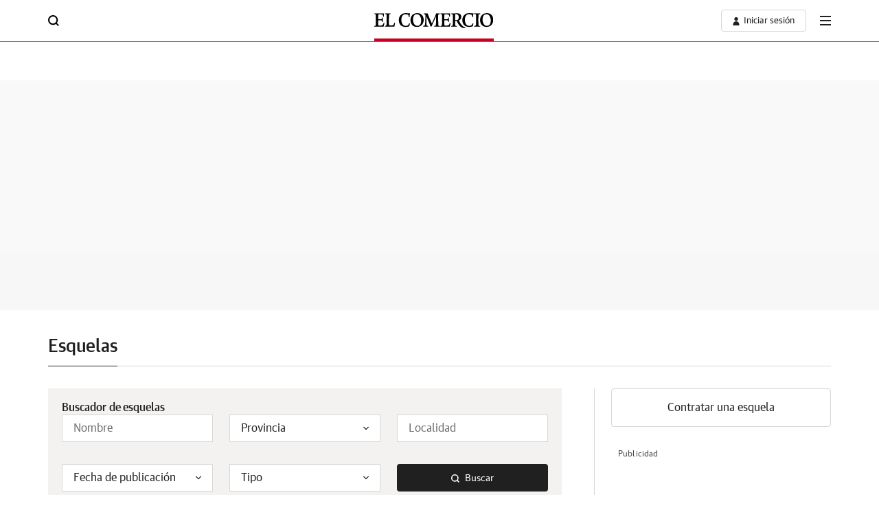

--- FILE ---
content_type: text/html; charset=UTF-8
request_url: https://esquelas.elcomercio.es/buscar-esquela/?dia=17-01-2018&dia_fin=17-01-2018
body_size: 51059
content:
<!DOCTYPE html>
<html lang="es">
<head>
<meta charset="utf-8">
<meta name="lang" content="es" />
<meta http-equiv="X-UA-Compatible" content="IE=edge,chrome=1">
<meta name="viewport" content="width=device-width, initial-scale=1.0"/>   
  
<meta name="robots" content="index,follow,noarchive,max-snippet:-1,max-image-preview:large,max-video-preview:-1">
<title>Esquelas de Asturias | El Comercio: Diario de Asturias</title>
<link rel="canonical" href="http://esquelas.elcomercio.es/buscar-esquela/"/>
<meta name="title" content="Esquelas de Asturias | El Comercio: Diario de Asturias"/>
<meta name="description" content="Esquelas de El Comercio: Diario de Asturias: Toda la información sobre defunciones, aniversarios y obituarios. Actualizado diariamente."/>
<meta name="keywords" content="esquelas"/>
<meta name="DC.date.issued" content="2026-01-17T12:58:19+01:00"/>
<meta property="date" content="2026-01-17T12:58:19+01:00"/>
<meta name="author" content="El Comercio: Diario de Asturias">
<meta http-equiv="Refresh" content="1800"/>
<meta property="article:publisher" content="https://www.facebook.com/elcomercio"/>
<meta property="fb:pages" content="64673887657"/>
  <meta property="fb:app_id" content="95009241017" />
<meta property="og:title" content="Esquelas de Asturias | El Comercio: Diario de Asturias"/>
<meta property="og:url" content="http://esquelas.elcomercio.es/buscar-esquela/"/>
<meta property="og:description" content="Esquelas de El Comercio: Diario de Asturias: Toda la información sobre defunciones, aniversarios y obituarios. Actualizado diariamente."/>
<meta property="og:type" content="website"/>
<meta property="og:locale" content="es_ES"/>
<meta property="og:site_name" content="El Comercio: Diario de Asturias"/>
<meta property="og:image:type" content="image/jpeg" />
<meta property="og:image" content="https://s1.ppllstatics.com/starfish/latest/assets/images/placeholders/elcomercio-placeholder.png"/>
<meta property="og:image:width" content="1200"/>
<meta property="og:image:height" content="732"/>
<meta property="og:updated_time" content="2026-01-17T12:58:19+01:00"/>
<meta name="twitter:title" content="Esquelas de Asturias | El Comercio: Diario de Asturias"/>
<meta name="twitter:url" content="http://esquelas.elcomercio.es/buscar-esquela/"/>
<meta name="twitter:description" content="Esquelas de El Comercio: Diario de Asturias: Toda la información sobre defunciones, aniversarios y obituarios. Actualizado diariamente."/>
<meta name="twitter:card" content="summary_large_image"/>
<meta name="twitter:creator" content="El Comercio: Diario de Asturias">
<meta name="twitter:site" content="@elcomerciodigit"/>
<meta name="twitter:image:src" content="https://s1.ppllstatics.com/starfish/latest/assets/images/placeholders/elcomercio-placeholder.png"/>
<meta name="twitter:image:width" content="1200"/>
<meta name="twitter:image:height" content="732"/>
<meta name="twitter:image:alt" content="Logo El Comercio: Diario de Asturias">


<link rel="preconnect" href="https://static.vocstatic.com" />
<link rel="dns-prefetch" href="https://static.vocstatic.com" />  
<link rel="preload" href="//s1.ppllstatics.com/starfish/1.6.5/assets/fonts/gss.woff2" as="font" type="font/woff2" crossorigin>
<link rel="preload" href="//s1.ppllstatics.com/starfish/1.6.5/assets/fonts/gtm.woff2" as="font" type="font/woff2" crossorigin>
<link rel="preload" href="//s1.ppllstatics.com/starfish/1.6.5/assets/fonts/gtr.woff2" as="font" type="font/woff2" crossorigin>
<link rel="preload" href="//s1.ppllstatics.com/starfish/1.6.5/assets/fonts/ibmr.woff2" as="font" type="font/woff2" crossorigin><link rel="preload" as="script" href="//static.vocstatic.com/voonto2/latest/voonto.js" />
<link rel="preload" as="script" href="//static.vocstatic.com/tag-manager/latest/vtm.js" />
<link rel="preload" as="script" href="//static.vocstatic.com/vam/7.11.0/vam.js" />
<link rel="preload" as="script" href="//static.vocstatic.com/widgets/4.29.1/loader.js" />
<link rel="preload" as="script" href="//static.vocstatic.com/widgets/4.29.1/ev-em.min.js" />
<link rel="preload" as="script" href="//static.vocstatic.com/widgets/4.29.1/rtim.js" />
<script type="text/javascript">(window.NREUM||(NREUM={})).init={privacy:{cookies_enabled:true},ajax:{deny_list:["*","bam-cell.nr-data.net"]},session_trace:{sampling_rate:0.0,mode:"FIXED_RATE",enabled:true,error_sampling_rate:0.0},feature_flags:["soft_nav"]};(window.NREUM||(NREUM={})).loader_config={xpid:"VQcDVFBRCRACXVRUBQQGUlQ=",licenseKey:"c72ce647f9",applicationID:"295625140",browserID:"296197179"};;/*! For license information please see nr-loader-full-1.308.0.min.js.LICENSE.txt */
(()=>{var e,t,r={384:(e,t,r)=>{"use strict";r.d(t,{NT:()=>a,US:()=>u,Zm:()=>o,bQ:()=>d,dV:()=>c,pV:()=>l});var n=r(6154),i=r(1863),s=r(1910);const a={beacon:"bam.nr-data.net",errorBeacon:"bam.nr-data.net"};function o(){return n.gm.NREUM||(n.gm.NREUM={}),void 0===n.gm.newrelic&&(n.gm.newrelic=n.gm.NREUM),n.gm.NREUM}function c(){let e=o();return e.o||(e.o={ST:n.gm.setTimeout,SI:n.gm.setImmediate||n.gm.setInterval,CT:n.gm.clearTimeout,XHR:n.gm.XMLHttpRequest,REQ:n.gm.Request,EV:n.gm.Event,PR:n.gm.Promise,MO:n.gm.MutationObserver,FETCH:n.gm.fetch,WS:n.gm.WebSocket},(0,s.i)(...Object.values(e.o))),e}function d(e,t){let r=o();r.initializedAgents??={},t.initializedAt={ms:(0,i.t)(),date:new Date},r.initializedAgents[e]=t}function u(e,t){o()[e]=t}function l(){return function(){let e=o();const t=e.info||{};e.info={beacon:a.beacon,errorBeacon:a.errorBeacon,...t}}(),function(){let e=o();const t=e.init||{};e.init={...t}}(),c(),function(){let e=o();const t=e.loader_config||{};e.loader_config={...t}}(),o()}},782:(e,t,r)=>{"use strict";r.d(t,{T:()=>n});const n=r(860).K7.pageViewTiming},860:(e,t,r)=>{"use strict";r.d(t,{$J:()=>u,K7:()=>c,P3:()=>d,XX:()=>i,Yy:()=>o,df:()=>s,qY:()=>n,v4:()=>a});const n="events",i="jserrors",s="browser/blobs",a="rum",o="browser/logs",c={ajax:"ajax",genericEvents:"generic_events",jserrors:i,logging:"logging",metrics:"metrics",pageAction:"page_action",pageViewEvent:"page_view_event",pageViewTiming:"page_view_timing",sessionReplay:"session_replay",sessionTrace:"session_trace",softNav:"soft_navigations",spa:"spa"},d={[c.pageViewEvent]:1,[c.pageViewTiming]:2,[c.metrics]:3,[c.jserrors]:4,[c.spa]:5,[c.ajax]:6,[c.sessionTrace]:7,[c.softNav]:8,[c.sessionReplay]:9,[c.logging]:10,[c.genericEvents]:11},u={[c.pageViewEvent]:a,[c.pageViewTiming]:n,[c.ajax]:n,[c.spa]:n,[c.softNav]:n,[c.metrics]:i,[c.jserrors]:i,[c.sessionTrace]:s,[c.sessionReplay]:s,[c.logging]:o,[c.genericEvents]:"ins"}},944:(e,t,r)=>{"use strict";r.d(t,{R:()=>i});var n=r(3241);function i(e,t){"function"==typeof console.debug&&(console.debug("New Relic Warning: https://github.com/newrelic/newrelic-browser-agent/blob/main/docs/warning-codes.md#".concat(e),t),(0,n.W)({agentIdentifier:null,drained:null,type:"data",name:"warn",feature:"warn",data:{code:e,secondary:t}}))}},993:(e,t,r)=>{"use strict";r.d(t,{A$:()=>s,ET:()=>a,TZ:()=>o,p_:()=>i});var n=r(860);const i={ERROR:"ERROR",WARN:"WARN",INFO:"INFO",DEBUG:"DEBUG",TRACE:"TRACE"},s={OFF:0,ERROR:1,WARN:2,INFO:3,DEBUG:4,TRACE:5},a="log",o=n.K7.logging},1541:(e,t,r)=>{"use strict";r.d(t,{U:()=>i,f:()=>n});const n={MFE:"MFE",BA:"BA"};function i(e,t){if(2!==t?.harvestEndpointVersion)return{};const r=t.agentRef.runtime.appMetadata.agents[0].entityGuid;return e?{"source.id":e.id,"source.name":e.name,"source.type":e.type,"parent.id":e.parent?.id||r,"parent.type":e.parent?.type||n.BA}:{"entity.guid":r,appId:t.agentRef.info.applicationID}}},1687:(e,t,r)=>{"use strict";r.d(t,{Ak:()=>d,Ze:()=>h,x3:()=>u});var n=r(3241),i=r(7836),s=r(3606),a=r(860),o=r(2646);const c={};function d(e,t){const r={staged:!1,priority:a.P3[t]||0};l(e),c[e].get(t)||c[e].set(t,r)}function u(e,t){e&&c[e]&&(c[e].get(t)&&c[e].delete(t),p(e,t,!1),c[e].size&&f(e))}function l(e){if(!e)throw new Error("agentIdentifier required");c[e]||(c[e]=new Map)}function h(e="",t="feature",r=!1){if(l(e),!e||!c[e].get(t)||r)return p(e,t);c[e].get(t).staged=!0,f(e)}function f(e){const t=Array.from(c[e]);t.every(([e,t])=>t.staged)&&(t.sort((e,t)=>e[1].priority-t[1].priority),t.forEach(([t])=>{c[e].delete(t),p(e,t)}))}function p(e,t,r=!0){const a=e?i.ee.get(e):i.ee,c=s.i.handlers;if(!a.aborted&&a.backlog&&c){if((0,n.W)({agentIdentifier:e,type:"lifecycle",name:"drain",feature:t}),r){const e=a.backlog[t],r=c[t];if(r){for(let t=0;e&&t<e.length;++t)g(e[t],r);Object.entries(r).forEach(([e,t])=>{Object.values(t||{}).forEach(t=>{t[0]?.on&&t[0]?.context()instanceof o.y&&t[0].on(e,t[1])})})}}a.isolatedBacklog||delete c[t],a.backlog[t]=null,a.emit("drain-"+t,[])}}function g(e,t){var r=e[1];Object.values(t[r]||{}).forEach(t=>{var r=e[0];if(t[0]===r){var n=t[1],i=e[3],s=e[2];n.apply(i,s)}})}},1738:(e,t,r)=>{"use strict";r.d(t,{U:()=>f,Y:()=>h});var n=r(3241),i=r(9908),s=r(1863),a=r(944),o=r(5701),c=r(3969),d=r(8362),u=r(860),l=r(4261);function h(e,t,r,s){const h=s||r;!h||h[e]&&h[e]!==d.d.prototype[e]||(h[e]=function(){(0,i.p)(c.xV,["API/"+e+"/called"],void 0,u.K7.metrics,r.ee),(0,n.W)({agentIdentifier:r.agentIdentifier,drained:!!o.B?.[r.agentIdentifier],type:"data",name:"api",feature:l.Pl+e,data:{}});try{return t.apply(this,arguments)}catch(e){(0,a.R)(23,e)}})}function f(e,t,r,n,a){const o=e.info;null===r?delete o.jsAttributes[t]:o.jsAttributes[t]=r,(a||null===r)&&(0,i.p)(l.Pl+n,[(0,s.t)(),t,r],void 0,"session",e.ee)}},1741:(e,t,r)=>{"use strict";r.d(t,{W:()=>s});var n=r(944),i=r(4261);class s{#e(e,...t){if(this[e]!==s.prototype[e])return this[e](...t);(0,n.R)(35,e)}addPageAction(e,t){return this.#e(i.hG,e,t)}register(e){return this.#e(i.eY,e)}recordCustomEvent(e,t){return this.#e(i.fF,e,t)}setPageViewName(e,t){return this.#e(i.Fw,e,t)}setCustomAttribute(e,t,r){return this.#e(i.cD,e,t,r)}noticeError(e,t){return this.#e(i.o5,e,t)}setUserId(e,t=!1){return this.#e(i.Dl,e,t)}setApplicationVersion(e){return this.#e(i.nb,e)}setErrorHandler(e){return this.#e(i.bt,e)}addRelease(e,t){return this.#e(i.k6,e,t)}log(e,t){return this.#e(i.$9,e,t)}start(){return this.#e(i.d3)}finished(e){return this.#e(i.BL,e)}recordReplay(){return this.#e(i.CH)}pauseReplay(){return this.#e(i.Tb)}addToTrace(e){return this.#e(i.U2,e)}setCurrentRouteName(e){return this.#e(i.PA,e)}interaction(e){return this.#e(i.dT,e)}wrapLogger(e,t,r){return this.#e(i.Wb,e,t,r)}measure(e,t){return this.#e(i.V1,e,t)}consent(e){return this.#e(i.Pv,e)}}},1863:(e,t,r)=>{"use strict";function n(){return Math.floor(performance.now())}r.d(t,{t:()=>n})},1910:(e,t,r)=>{"use strict";r.d(t,{i:()=>s});var n=r(944);const i=new Map;function s(...e){return e.every(e=>{if(i.has(e))return i.get(e);const t="function"==typeof e?e.toString():"",r=t.includes("[native code]"),s=t.includes("nrWrapper");return r||s||(0,n.R)(64,e?.name||t),i.set(e,r),r})}},2555:(e,t,r)=>{"use strict";r.d(t,{D:()=>o,f:()=>a});var n=r(384),i=r(8122);const s={beacon:n.NT.beacon,errorBeacon:n.NT.errorBeacon,licenseKey:void 0,applicationID:void 0,sa:void 0,queueTime:void 0,applicationTime:void 0,ttGuid:void 0,user:void 0,account:void 0,product:void 0,extra:void 0,jsAttributes:{},userAttributes:void 0,atts:void 0,transactionName:void 0,tNamePlain:void 0};function a(e){try{return!!e.licenseKey&&!!e.errorBeacon&&!!e.applicationID}catch(e){return!1}}const o=e=>(0,i.a)(e,s)},2614:(e,t,r)=>{"use strict";r.d(t,{BB:()=>a,H3:()=>n,g:()=>d,iL:()=>c,tS:()=>o,uh:()=>i,wk:()=>s});const n="NRBA",i="SESSION",s=144e5,a=18e5,o={STARTED:"session-started",PAUSE:"session-pause",RESET:"session-reset",RESUME:"session-resume",UPDATE:"session-update"},c={SAME_TAB:"same-tab",CROSS_TAB:"cross-tab"},d={OFF:0,FULL:1,ERROR:2}},2646:(e,t,r)=>{"use strict";r.d(t,{y:()=>n});class n{constructor(e){this.contextId=e}}},2843:(e,t,r)=>{"use strict";r.d(t,{G:()=>s,u:()=>i});var n=r(3878);function i(e,t=!1,r,i){(0,n.DD)("visibilitychange",function(){if(t)return void("hidden"===document.visibilityState&&e());e(document.visibilityState)},r,i)}function s(e,t,r){(0,n.sp)("pagehide",e,t,r)}},3241:(e,t,r)=>{"use strict";r.d(t,{W:()=>s});var n=r(6154);const i="newrelic";function s(e={}){try{n.gm.dispatchEvent(new CustomEvent(i,{detail:e}))}catch(e){}}},3304:(e,t,r)=>{"use strict";r.d(t,{A:()=>s});var n=r(7836);const i=()=>{const e=new WeakSet;return(t,r)=>{if("object"==typeof r&&null!==r){if(e.has(r))return;e.add(r)}return r}};function s(e){try{return JSON.stringify(e,i())??""}catch(e){try{n.ee.emit("internal-error",[e])}catch(e){}return""}}},3333:(e,t,r)=>{"use strict";r.d(t,{$v:()=>u,TZ:()=>n,Xh:()=>c,Zp:()=>i,kd:()=>d,mq:()=>o,nf:()=>a,qN:()=>s});const n=r(860).K7.genericEvents,i=["auxclick","click","copy","keydown","paste","scrollend"],s=["focus","blur"],a=4,o=1e3,c=2e3,d=["PageAction","UserAction","BrowserPerformance"],u={RESOURCES:"experimental.resources",REGISTER:"register"}},3434:(e,t,r)=>{"use strict";r.d(t,{Jt:()=>s,YM:()=>d});var n=r(7836),i=r(5607);const s="nr@original:".concat(i.W),a=50;var o=Object.prototype.hasOwnProperty,c=!1;function d(e,t){return e||(e=n.ee),r.inPlace=function(e,t,n,i,s){n||(n="");const a="-"===n.charAt(0);for(let o=0;o<t.length;o++){const c=t[o],d=e[c];l(d)||(e[c]=r(d,a?c+n:n,i,c,s))}},r.flag=s,r;function r(t,r,n,c,d){return l(t)?t:(r||(r=""),nrWrapper[s]=t,function(e,t,r){if(Object.defineProperty&&Object.keys)try{return Object.keys(e).forEach(function(r){Object.defineProperty(t,r,{get:function(){return e[r]},set:function(t){return e[r]=t,t}})}),t}catch(e){u([e],r)}for(var n in e)o.call(e,n)&&(t[n]=e[n])}(t,nrWrapper,e),nrWrapper);function nrWrapper(){var s,o,l,h;let f;try{o=this,s=[...arguments],l="function"==typeof n?n(s,o):n||{}}catch(t){u([t,"",[s,o,c],l],e)}i(r+"start",[s,o,c],l,d);const p=performance.now();let g;try{return h=t.apply(o,s),g=performance.now(),h}catch(e){throw g=performance.now(),i(r+"err",[s,o,e],l,d),f=e,f}finally{const e=g-p,t={start:p,end:g,duration:e,isLongTask:e>=a,methodName:c,thrownError:f};t.isLongTask&&i("long-task",[t,o],l,d),i(r+"end",[s,o,h],l,d)}}}function i(r,n,i,s){if(!c||t){var a=c;c=!0;try{e.emit(r,n,i,t,s)}catch(t){u([t,r,n,i],e)}c=a}}}function u(e,t){t||(t=n.ee);try{t.emit("internal-error",e)}catch(e){}}function l(e){return!(e&&"function"==typeof e&&e.apply&&!e[s])}},3606:(e,t,r)=>{"use strict";r.d(t,{i:()=>s});var n=r(9908);s.on=a;var i=s.handlers={};function s(e,t,r,s){a(s||n.d,i,e,t,r)}function a(e,t,r,i,s){s||(s="feature"),e||(e=n.d);var a=t[s]=t[s]||{};(a[r]=a[r]||[]).push([e,i])}},3738:(e,t,r)=>{"use strict";r.d(t,{He:()=>i,Kp:()=>o,Lc:()=>d,Rz:()=>u,TZ:()=>n,bD:()=>s,d3:()=>a,jx:()=>l,sl:()=>h,uP:()=>c});const n=r(860).K7.sessionTrace,i="bstResource",s="resource",a="-start",o="-end",c="fn"+a,d="fn"+o,u="pushState",l=1e3,h=3e4},3785:(e,t,r)=>{"use strict";r.d(t,{R:()=>c,b:()=>d});var n=r(9908),i=r(1863),s=r(860),a=r(3969),o=r(993);function c(e,t,r={},c=o.p_.INFO,d=!0,u,l=(0,i.t)()){(0,n.p)(a.xV,["API/logging/".concat(c.toLowerCase(),"/called")],void 0,s.K7.metrics,e),(0,n.p)(o.ET,[l,t,r,c,d,u],void 0,s.K7.logging,e)}function d(e){return"string"==typeof e&&Object.values(o.p_).some(t=>t===e.toUpperCase().trim())}},3878:(e,t,r)=>{"use strict";function n(e,t){return{capture:e,passive:!1,signal:t}}function i(e,t,r=!1,i){window.addEventListener(e,t,n(r,i))}function s(e,t,r=!1,i){document.addEventListener(e,t,n(r,i))}r.d(t,{DD:()=>s,jT:()=>n,sp:()=>i})},3969:(e,t,r)=>{"use strict";r.d(t,{TZ:()=>n,XG:()=>o,rs:()=>i,xV:()=>a,z_:()=>s});const n=r(860).K7.metrics,i="sm",s="cm",a="storeSupportabilityMetrics",o="storeEventMetrics"},4234:(e,t,r)=>{"use strict";r.d(t,{W:()=>s});var n=r(7836),i=r(1687);class s{constructor(e,t){this.agentIdentifier=e,this.ee=n.ee.get(e),this.featureName=t,this.blocked=!1}deregisterDrain(){(0,i.x3)(this.agentIdentifier,this.featureName)}}},4261:(e,t,r)=>{"use strict";r.d(t,{$9:()=>d,BL:()=>o,CH:()=>f,Dl:()=>w,Fw:()=>y,PA:()=>m,Pl:()=>n,Pv:()=>T,Tb:()=>l,U2:()=>s,V1:()=>E,Wb:()=>x,bt:()=>b,cD:()=>v,d3:()=>R,dT:()=>c,eY:()=>p,fF:()=>h,hG:()=>i,k6:()=>a,nb:()=>g,o5:()=>u});const n="api-",i="addPageAction",s="addToTrace",a="addRelease",o="finished",c="interaction",d="log",u="noticeError",l="pauseReplay",h="recordCustomEvent",f="recordReplay",p="register",g="setApplicationVersion",m="setCurrentRouteName",v="setCustomAttribute",b="setErrorHandler",y="setPageViewName",w="setUserId",R="start",x="wrapLogger",E="measure",T="consent"},5205:(e,t,r)=>{"use strict";r.d(t,{j:()=>S});var n=r(384),i=r(1741);var s=r(2555),a=r(3333);const o=e=>{if(!e||"string"!=typeof e)return!1;try{document.createDocumentFragment().querySelector(e)}catch{return!1}return!0};var c=r(2614),d=r(944),u=r(8122);const l="[data-nr-mask]",h=e=>(0,u.a)(e,(()=>{const e={feature_flags:[],experimental:{allow_registered_children:!1,resources:!1},mask_selector:"*",block_selector:"[data-nr-block]",mask_input_options:{color:!1,date:!1,"datetime-local":!1,email:!1,month:!1,number:!1,range:!1,search:!1,tel:!1,text:!1,time:!1,url:!1,week:!1,textarea:!1,select:!1,password:!0}};return{ajax:{deny_list:void 0,block_internal:!0,enabled:!0,autoStart:!0},api:{get allow_registered_children(){return e.feature_flags.includes(a.$v.REGISTER)||e.experimental.allow_registered_children},set allow_registered_children(t){e.experimental.allow_registered_children=t},duplicate_registered_data:!1},browser_consent_mode:{enabled:!1},distributed_tracing:{enabled:void 0,exclude_newrelic_header:void 0,cors_use_newrelic_header:void 0,cors_use_tracecontext_headers:void 0,allowed_origins:void 0},get feature_flags(){return e.feature_flags},set feature_flags(t){e.feature_flags=t},generic_events:{enabled:!0,autoStart:!0},harvest:{interval:30},jserrors:{enabled:!0,autoStart:!0},logging:{enabled:!0,autoStart:!0},metrics:{enabled:!0,autoStart:!0},obfuscate:void 0,page_action:{enabled:!0},page_view_event:{enabled:!0,autoStart:!0},page_view_timing:{enabled:!0,autoStart:!0},performance:{capture_marks:!1,capture_measures:!1,capture_detail:!0,resources:{get enabled(){return e.feature_flags.includes(a.$v.RESOURCES)||e.experimental.resources},set enabled(t){e.experimental.resources=t},asset_types:[],first_party_domains:[],ignore_newrelic:!0}},privacy:{cookies_enabled:!0},proxy:{assets:void 0,beacon:void 0},session:{expiresMs:c.wk,inactiveMs:c.BB},session_replay:{autoStart:!0,enabled:!1,preload:!1,sampling_rate:10,error_sampling_rate:100,collect_fonts:!1,inline_images:!1,fix_stylesheets:!0,mask_all_inputs:!0,get mask_text_selector(){return e.mask_selector},set mask_text_selector(t){o(t)?e.mask_selector="".concat(t,",").concat(l):""===t||null===t?e.mask_selector=l:(0,d.R)(5,t)},get block_class(){return"nr-block"},get ignore_class(){return"nr-ignore"},get mask_text_class(){return"nr-mask"},get block_selector(){return e.block_selector},set block_selector(t){o(t)?e.block_selector+=",".concat(t):""!==t&&(0,d.R)(6,t)},get mask_input_options(){return e.mask_input_options},set mask_input_options(t){t&&"object"==typeof t?e.mask_input_options={...t,password:!0}:(0,d.R)(7,t)}},session_trace:{enabled:!0,autoStart:!0},soft_navigations:{enabled:!0,autoStart:!0},spa:{enabled:!0,autoStart:!0},ssl:void 0,user_actions:{enabled:!0,elementAttributes:["id","className","tagName","type"]}}})());var f=r(6154),p=r(9324);let g=0;const m={buildEnv:p.F3,distMethod:p.Xs,version:p.xv,originTime:f.WN},v={consented:!1},b={appMetadata:{},get consented(){return this.session?.state?.consent||v.consented},set consented(e){v.consented=e},customTransaction:void 0,denyList:void 0,disabled:!1,harvester:void 0,isolatedBacklog:!1,isRecording:!1,loaderType:void 0,maxBytes:3e4,obfuscator:void 0,onerror:void 0,ptid:void 0,releaseIds:{},session:void 0,timeKeeper:void 0,registeredEntities:[],jsAttributesMetadata:{bytes:0},get harvestCount(){return++g}},y=e=>{const t=(0,u.a)(e,b),r=Object.keys(m).reduce((e,t)=>(e[t]={value:m[t],writable:!1,configurable:!0,enumerable:!0},e),{});return Object.defineProperties(t,r)};var w=r(5701);const R=e=>{const t=e.startsWith("http");e+="/",r.p=t?e:"https://"+e};var x=r(7836),E=r(3241);const T={accountID:void 0,trustKey:void 0,agentID:void 0,licenseKey:void 0,applicationID:void 0,xpid:void 0},A=e=>(0,u.a)(e,T),_=new Set;function S(e,t={},r,a){let{init:o,info:c,loader_config:d,runtime:u={},exposed:l=!0}=t;if(!c){const e=(0,n.pV)();o=e.init,c=e.info,d=e.loader_config}e.init=h(o||{}),e.loader_config=A(d||{}),c.jsAttributes??={},f.bv&&(c.jsAttributes.isWorker=!0),e.info=(0,s.D)(c);const p=e.init,g=[c.beacon,c.errorBeacon];_.has(e.agentIdentifier)||(p.proxy.assets&&(R(p.proxy.assets),g.push(p.proxy.assets)),p.proxy.beacon&&g.push(p.proxy.beacon),e.beacons=[...g],function(e){const t=(0,n.pV)();Object.getOwnPropertyNames(i.W.prototype).forEach(r=>{const n=i.W.prototype[r];if("function"!=typeof n||"constructor"===n)return;let s=t[r];e[r]&&!1!==e.exposed&&"micro-agent"!==e.runtime?.loaderType&&(t[r]=(...t)=>{const n=e[r](...t);return s?s(...t):n})})}(e),(0,n.US)("activatedFeatures",w.B)),u.denyList=[...p.ajax.deny_list||[],...p.ajax.block_internal?g:[]],u.ptid=e.agentIdentifier,u.loaderType=r,e.runtime=y(u),_.has(e.agentIdentifier)||(e.ee=x.ee.get(e.agentIdentifier),e.exposed=l,(0,E.W)({agentIdentifier:e.agentIdentifier,drained:!!w.B?.[e.agentIdentifier],type:"lifecycle",name:"initialize",feature:void 0,data:e.config})),_.add(e.agentIdentifier)}},5270:(e,t,r)=>{"use strict";r.d(t,{Aw:()=>a,SR:()=>s,rF:()=>o});var n=r(384),i=r(7767);function s(e){return!!(0,n.dV)().o.MO&&(0,i.V)(e)&&!0===e?.session_trace.enabled}function a(e){return!0===e?.session_replay.preload&&s(e)}function o(e,t){try{if("string"==typeof t?.type){if("password"===t.type.toLowerCase())return"*".repeat(e?.length||0);if(void 0!==t?.dataset?.nrUnmask||t?.classList?.contains("nr-unmask"))return e}}catch(e){}return"string"==typeof e?e.replace(/[\S]/g,"*"):"*".repeat(e?.length||0)}},5289:(e,t,r)=>{"use strict";r.d(t,{GG:()=>a,Qr:()=>c,sB:()=>o});var n=r(3878),i=r(6389);function s(){return"undefined"==typeof document||"complete"===document.readyState}function a(e,t){if(s())return e();const r=(0,i.J)(e),a=setInterval(()=>{s()&&(clearInterval(a),r())},500);(0,n.sp)("load",r,t)}function o(e){if(s())return e();(0,n.DD)("DOMContentLoaded",e)}function c(e){if(s())return e();(0,n.sp)("popstate",e)}},5607:(e,t,r)=>{"use strict";r.d(t,{W:()=>n});const n=(0,r(9566).bz)()},5701:(e,t,r)=>{"use strict";r.d(t,{B:()=>s,t:()=>a});var n=r(3241);const i=new Set,s={};function a(e,t){const r=t.agentIdentifier;s[r]??={},e&&"object"==typeof e&&(i.has(r)||(t.ee.emit("rumresp",[e]),s[r]=e,i.add(r),(0,n.W)({agentIdentifier:r,loaded:!0,drained:!0,type:"lifecycle",name:"load",feature:void 0,data:e})))}},6154:(e,t,r)=>{"use strict";r.d(t,{OF:()=>d,RI:()=>i,WN:()=>h,bv:()=>s,eN:()=>f,gm:()=>a,lR:()=>l,m:()=>c,mw:()=>o,sb:()=>u});var n=r(1863);const i="undefined"!=typeof window&&!!window.document,s="undefined"!=typeof WorkerGlobalScope&&("undefined"!=typeof self&&self instanceof WorkerGlobalScope&&self.navigator instanceof WorkerNavigator||"undefined"!=typeof globalThis&&globalThis instanceof WorkerGlobalScope&&globalThis.navigator instanceof WorkerNavigator),a=i?window:"undefined"!=typeof WorkerGlobalScope&&("undefined"!=typeof self&&self instanceof WorkerGlobalScope&&self||"undefined"!=typeof globalThis&&globalThis instanceof WorkerGlobalScope&&globalThis),o=Boolean("hidden"===a?.document?.visibilityState),c=""+a?.location,d=/iPad|iPhone|iPod/.test(a.navigator?.userAgent),u=d&&"undefined"==typeof SharedWorker,l=(()=>{const e=a.navigator?.userAgent?.match(/Firefox[/\s](\d+\.\d+)/);return Array.isArray(e)&&e.length>=2?+e[1]:0})(),h=Date.now()-(0,n.t)(),f=()=>"undefined"!=typeof PerformanceNavigationTiming&&a?.performance?.getEntriesByType("navigation")?.[0]?.responseStart},6344:(e,t,r)=>{"use strict";r.d(t,{BB:()=>u,Qb:()=>l,TZ:()=>i,Ug:()=>a,Vh:()=>s,_s:()=>o,bc:()=>d,yP:()=>c});var n=r(2614);const i=r(860).K7.sessionReplay,s="errorDuringReplay",a=.12,o={DomContentLoaded:0,Load:1,FullSnapshot:2,IncrementalSnapshot:3,Meta:4,Custom:5},c={[n.g.ERROR]:15e3,[n.g.FULL]:3e5,[n.g.OFF]:0},d={RESET:{message:"Session was reset",sm:"Reset"},IMPORT:{message:"Recorder failed to import",sm:"Import"},TOO_MANY:{message:"429: Too Many Requests",sm:"Too-Many"},TOO_BIG:{message:"Payload was too large",sm:"Too-Big"},CROSS_TAB:{message:"Session Entity was set to OFF on another tab",sm:"Cross-Tab"},ENTITLEMENTS:{message:"Session Replay is not allowed and will not be started",sm:"Entitlement"}},u=5e3,l={API:"api",RESUME:"resume",SWITCH_TO_FULL:"switchToFull",INITIALIZE:"initialize",PRELOAD:"preload"}},6389:(e,t,r)=>{"use strict";function n(e,t=500,r={}){const n=r?.leading||!1;let i;return(...r)=>{n&&void 0===i&&(e.apply(this,r),i=setTimeout(()=>{i=clearTimeout(i)},t)),n||(clearTimeout(i),i=setTimeout(()=>{e.apply(this,r)},t))}}function i(e){let t=!1;return(...r)=>{t||(t=!0,e.apply(this,r))}}r.d(t,{J:()=>i,s:()=>n})},6630:(e,t,r)=>{"use strict";r.d(t,{T:()=>n});const n=r(860).K7.pageViewEvent},6774:(e,t,r)=>{"use strict";r.d(t,{T:()=>n});const n=r(860).K7.jserrors},7295:(e,t,r)=>{"use strict";r.d(t,{Xv:()=>a,gX:()=>i,iW:()=>s});var n=[];function i(e){if(!e||s(e))return!1;if(0===n.length)return!0;if("*"===n[0].hostname)return!1;for(var t=0;t<n.length;t++){var r=n[t];if(r.hostname.test(e.hostname)&&r.pathname.test(e.pathname))return!1}return!0}function s(e){return void 0===e.hostname}function a(e){if(n=[],e&&e.length)for(var t=0;t<e.length;t++){let r=e[t];if(!r)continue;if("*"===r)return void(n=[{hostname:"*"}]);0===r.indexOf("http://")?r=r.substring(7):0===r.indexOf("https://")&&(r=r.substring(8));const i=r.indexOf("/");let s,a;i>0?(s=r.substring(0,i),a=r.substring(i)):(s=r,a="*");let[c]=s.split(":");n.push({hostname:o(c),pathname:o(a,!0)})}}function o(e,t=!1){const r=e.replace(/[.+?^${}()|[\]\\]/g,e=>"\\"+e).replace(/\*/g,".*?");return new RegExp((t?"^":"")+r+"$")}},7485:(e,t,r)=>{"use strict";r.d(t,{D:()=>i});var n=r(6154);function i(e){if(0===(e||"").indexOf("data:"))return{protocol:"data"};try{const t=new URL(e,location.href),r={port:t.port,hostname:t.hostname,pathname:t.pathname,search:t.search,protocol:t.protocol.slice(0,t.protocol.indexOf(":")),sameOrigin:t.protocol===n.gm?.location?.protocol&&t.host===n.gm?.location?.host};return r.port&&""!==r.port||("http:"===t.protocol&&(r.port="80"),"https:"===t.protocol&&(r.port="443")),r.pathname&&""!==r.pathname?r.pathname.startsWith("/")||(r.pathname="/".concat(r.pathname)):r.pathname="/",r}catch(e){return{}}}},7699:(e,t,r)=>{"use strict";r.d(t,{It:()=>s,KC:()=>o,No:()=>i,qh:()=>a});var n=r(860);const i=16e3,s=1e6,a="SESSION_ERROR",o={[n.K7.logging]:!0,[n.K7.genericEvents]:!1,[n.K7.jserrors]:!1,[n.K7.ajax]:!1}},7767:(e,t,r)=>{"use strict";r.d(t,{V:()=>i});var n=r(6154);const i=e=>n.RI&&!0===e?.privacy.cookies_enabled},7836:(e,t,r)=>{"use strict";r.d(t,{P:()=>o,ee:()=>c});var n=r(384),i=r(8990),s=r(2646),a=r(5607);const o="nr@context:".concat(a.W),c=function e(t,r){var n={},a={},u={},l=!1;try{l=16===r.length&&d.initializedAgents?.[r]?.runtime.isolatedBacklog}catch(e){}var h={on:p,addEventListener:p,removeEventListener:function(e,t){var r=n[e];if(!r)return;for(var i=0;i<r.length;i++)r[i]===t&&r.splice(i,1)},emit:function(e,r,n,i,s){!1!==s&&(s=!0);if(c.aborted&&!i)return;t&&s&&t.emit(e,r,n);var o=f(n);g(e).forEach(e=>{e.apply(o,r)});var d=v()[a[e]];d&&d.push([h,e,r,o]);return o},get:m,listeners:g,context:f,buffer:function(e,t){const r=v();if(t=t||"feature",h.aborted)return;Object.entries(e||{}).forEach(([e,n])=>{a[n]=t,t in r||(r[t]=[])})},abort:function(){h._aborted=!0,Object.keys(h.backlog).forEach(e=>{delete h.backlog[e]})},isBuffering:function(e){return!!v()[a[e]]},debugId:r,backlog:l?{}:t&&"object"==typeof t.backlog?t.backlog:{},isolatedBacklog:l};return Object.defineProperty(h,"aborted",{get:()=>{let e=h._aborted||!1;return e||(t&&(e=t.aborted),e)}}),h;function f(e){return e&&e instanceof s.y?e:e?(0,i.I)(e,o,()=>new s.y(o)):new s.y(o)}function p(e,t){n[e]=g(e).concat(t)}function g(e){return n[e]||[]}function m(t){return u[t]=u[t]||e(h,t)}function v(){return h.backlog}}(void 0,"globalEE"),d=(0,n.Zm)();d.ee||(d.ee=c)},8122:(e,t,r)=>{"use strict";r.d(t,{a:()=>i});var n=r(944);function i(e,t){try{if(!e||"object"!=typeof e)return(0,n.R)(3);if(!t||"object"!=typeof t)return(0,n.R)(4);const r=Object.create(Object.getPrototypeOf(t),Object.getOwnPropertyDescriptors(t)),s=0===Object.keys(r).length?e:r;for(let a in s)if(void 0!==e[a])try{if(null===e[a]){r[a]=null;continue}Array.isArray(e[a])&&Array.isArray(t[a])?r[a]=Array.from(new Set([...e[a],...t[a]])):"object"==typeof e[a]&&"object"==typeof t[a]?r[a]=i(e[a],t[a]):r[a]=e[a]}catch(e){r[a]||(0,n.R)(1,e)}return r}catch(e){(0,n.R)(2,e)}}},8139:(e,t,r)=>{"use strict";r.d(t,{u:()=>h});var n=r(7836),i=r(3434),s=r(8990),a=r(6154);const o={},c=a.gm.XMLHttpRequest,d="addEventListener",u="removeEventListener",l="nr@wrapped:".concat(n.P);function h(e){var t=function(e){return(e||n.ee).get("events")}(e);if(o[t.debugId]++)return t;o[t.debugId]=1;var r=(0,i.YM)(t,!0);function h(e){r.inPlace(e,[d,u],"-",p)}function p(e,t){return e[1]}return"getPrototypeOf"in Object&&(a.RI&&f(document,h),c&&f(c.prototype,h),f(a.gm,h)),t.on(d+"-start",function(e,t){var n=e[1];if(null!==n&&("function"==typeof n||"object"==typeof n)&&"newrelic"!==e[0]){var i=(0,s.I)(n,l,function(){var e={object:function(){if("function"!=typeof n.handleEvent)return;return n.handleEvent.apply(n,arguments)},function:n}[typeof n];return e?r(e,"fn-",null,e.name||"anonymous"):n});this.wrapped=e[1]=i}}),t.on(u+"-start",function(e){e[1]=this.wrapped||e[1]}),t}function f(e,t,...r){let n=e;for(;"object"==typeof n&&!Object.prototype.hasOwnProperty.call(n,d);)n=Object.getPrototypeOf(n);n&&t(n,...r)}},8362:(e,t,r)=>{"use strict";r.d(t,{d:()=>s});var n=r(9566),i=r(1741);class s extends i.W{agentIdentifier=(0,n.LA)(16)}},8374:(e,t,r)=>{r.nc=(()=>{try{return document?.currentScript?.nonce}catch(e){}return""})()},8990:(e,t,r)=>{"use strict";r.d(t,{I:()=>i});var n=Object.prototype.hasOwnProperty;function i(e,t,r){if(n.call(e,t))return e[t];var i=r();if(Object.defineProperty&&Object.keys)try{return Object.defineProperty(e,t,{value:i,writable:!0,enumerable:!1}),i}catch(e){}return e[t]=i,i}},9119:(e,t,r)=>{"use strict";r.d(t,{L:()=>s});var n=/([^?#]*)[^#]*(#[^?]*|$).*/,i=/([^?#]*)().*/;function s(e,t){return e?e.replace(t?n:i,"$1$2"):e}},9300:(e,t,r)=>{"use strict";r.d(t,{T:()=>n});const n=r(860).K7.ajax},9324:(e,t,r)=>{"use strict";r.d(t,{AJ:()=>a,F3:()=>i,Xs:()=>s,Yq:()=>o,xv:()=>n});const n="1.308.0",i="PROD",s="CDN",a="@newrelic/rrweb",o="1.0.1"},9566:(e,t,r)=>{"use strict";r.d(t,{LA:()=>o,ZF:()=>c,bz:()=>a,el:()=>d});var n=r(6154);const i="xxxxxxxx-xxxx-4xxx-yxxx-xxxxxxxxxxxx";function s(e,t){return e?15&e[t]:16*Math.random()|0}function a(){const e=n.gm?.crypto||n.gm?.msCrypto;let t,r=0;return e&&e.getRandomValues&&(t=e.getRandomValues(new Uint8Array(30))),i.split("").map(e=>"x"===e?s(t,r++).toString(16):"y"===e?(3&s()|8).toString(16):e).join("")}function o(e){const t=n.gm?.crypto||n.gm?.msCrypto;let r,i=0;t&&t.getRandomValues&&(r=t.getRandomValues(new Uint8Array(e)));const a=[];for(var o=0;o<e;o++)a.push(s(r,i++).toString(16));return a.join("")}function c(){return o(16)}function d(){return o(32)}},9908:(e,t,r)=>{"use strict";r.d(t,{d:()=>n,p:()=>i});var n=r(7836).ee.get("handle");function i(e,t,r,i,s){s?(s.buffer([e],i),s.emit(e,t,r)):(n.buffer([e],i),n.emit(e,t,r))}}},n={};function i(e){var t=n[e];if(void 0!==t)return t.exports;var s=n[e]={exports:{}};return r[e](s,s.exports,i),s.exports}i.m=r,i.d=(e,t)=>{for(var r in t)i.o(t,r)&&!i.o(e,r)&&Object.defineProperty(e,r,{enumerable:!0,get:t[r]})},i.f={},i.e=e=>Promise.all(Object.keys(i.f).reduce((t,r)=>(i.f[r](e,t),t),[])),i.u=e=>({95:"nr-full-compressor",222:"nr-full-recorder",891:"nr-full"}[e]+"-1.308.0.min.js"),i.o=(e,t)=>Object.prototype.hasOwnProperty.call(e,t),e={},t="NRBA-1.308.0.PROD:",i.l=(r,n,s,a)=>{if(e[r])e[r].push(n);else{var o,c;if(void 0!==s)for(var d=document.getElementsByTagName("script"),u=0;u<d.length;u++){var l=d[u];if(l.getAttribute("src")==r||l.getAttribute("data-webpack")==t+s){o=l;break}}if(!o){c=!0;var h={891:"sha512-fcveNDcpRQS9OweGhN4uJe88Qmg+EVyH6j/wngwL2Le0m7LYyz7q+JDx7KBxsdDF4TaPVsSmHg12T3pHwdLa7w==",222:"sha512-O8ZzdvgB4fRyt7k2Qrr4STpR+tCA2mcQEig6/dP3rRy9uEx1CTKQ6cQ7Src0361y7xS434ua+zIPo265ZpjlEg==",95:"sha512-jDWejat/6/UDex/9XjYoPPmpMPuEvBCSuCg/0tnihjbn5bh9mP3An0NzFV9T5Tc+3kKhaXaZA8UIKPAanD2+Gw=="};(o=document.createElement("script")).charset="utf-8",i.nc&&o.setAttribute("nonce",i.nc),o.setAttribute("data-webpack",t+s),o.src=r,0!==o.src.indexOf(window.location.origin+"/")&&(o.crossOrigin="anonymous"),h[a]&&(o.integrity=h[a])}e[r]=[n];var f=(t,n)=>{o.onerror=o.onload=null,clearTimeout(p);var i=e[r];if(delete e[r],o.parentNode&&o.parentNode.removeChild(o),i&&i.forEach(e=>e(n)),t)return t(n)},p=setTimeout(f.bind(null,void 0,{type:"timeout",target:o}),12e4);o.onerror=f.bind(null,o.onerror),o.onload=f.bind(null,o.onload),c&&document.head.appendChild(o)}},i.r=e=>{"undefined"!=typeof Symbol&&Symbol.toStringTag&&Object.defineProperty(e,Symbol.toStringTag,{value:"Module"}),Object.defineProperty(e,"__esModule",{value:!0})},i.p="https://js-agent.newrelic.com/",(()=>{var e={85:0,959:0};i.f.j=(t,r)=>{var n=i.o(e,t)?e[t]:void 0;if(0!==n)if(n)r.push(n[2]);else{var s=new Promise((r,i)=>n=e[t]=[r,i]);r.push(n[2]=s);var a=i.p+i.u(t),o=new Error;i.l(a,r=>{if(i.o(e,t)&&(0!==(n=e[t])&&(e[t]=void 0),n)){var s=r&&("load"===r.type?"missing":r.type),a=r&&r.target&&r.target.src;o.message="Loading chunk "+t+" failed: ("+s+": "+a+")",o.name="ChunkLoadError",o.type=s,o.request=a,n[1](o)}},"chunk-"+t,t)}};var t=(t,r)=>{var n,s,[a,o,c]=r,d=0;if(a.some(t=>0!==e[t])){for(n in o)i.o(o,n)&&(i.m[n]=o[n]);if(c)c(i)}for(t&&t(r);d<a.length;d++)s=a[d],i.o(e,s)&&e[s]&&e[s][0](),e[s]=0},r=self["webpackChunk:NRBA-1.308.0.PROD"]=self["webpackChunk:NRBA-1.308.0.PROD"]||[];r.forEach(t.bind(null,0)),r.push=t.bind(null,r.push.bind(r))})(),(()=>{"use strict";i(8374);var e=i(8362),t=i(860);const r=Object.values(t.K7);var n=i(5205);var s=i(9908),a=i(1863),o=i(4261),c=i(1738);var d=i(1687),u=i(4234),l=i(5289),h=i(6154),f=i(944),p=i(5270),g=i(7767),m=i(6389),v=i(7699);class b extends u.W{constructor(e,t){super(e.agentIdentifier,t),this.agentRef=e,this.abortHandler=void 0,this.featAggregate=void 0,this.loadedSuccessfully=void 0,this.onAggregateImported=new Promise(e=>{this.loadedSuccessfully=e}),this.deferred=Promise.resolve(),!1===e.init[this.featureName].autoStart?this.deferred=new Promise((t,r)=>{this.ee.on("manual-start-all",(0,m.J)(()=>{(0,d.Ak)(e.agentIdentifier,this.featureName),t()}))}):(0,d.Ak)(e.agentIdentifier,t)}importAggregator(e,t,r={}){if(this.featAggregate)return;const n=async()=>{let n;await this.deferred;try{if((0,g.V)(e.init)){const{setupAgentSession:t}=await i.e(891).then(i.bind(i,8766));n=t(e)}}catch(e){(0,f.R)(20,e),this.ee.emit("internal-error",[e]),(0,s.p)(v.qh,[e],void 0,this.featureName,this.ee)}try{if(!this.#t(this.featureName,n,e.init))return(0,d.Ze)(this.agentIdentifier,this.featureName),void this.loadedSuccessfully(!1);const{Aggregate:i}=await t();this.featAggregate=new i(e,r),e.runtime.harvester.initializedAggregates.push(this.featAggregate),this.loadedSuccessfully(!0)}catch(e){(0,f.R)(34,e),this.abortHandler?.(),(0,d.Ze)(this.agentIdentifier,this.featureName,!0),this.loadedSuccessfully(!1),this.ee&&this.ee.abort()}};h.RI?(0,l.GG)(()=>n(),!0):n()}#t(e,r,n){if(this.blocked)return!1;switch(e){case t.K7.sessionReplay:return(0,p.SR)(n)&&!!r;case t.K7.sessionTrace:return!!r;default:return!0}}}var y=i(6630),w=i(2614),R=i(3241);class x extends b{static featureName=y.T;constructor(e){var t;super(e,y.T),this.setupInspectionEvents(e.agentIdentifier),t=e,(0,c.Y)(o.Fw,function(e,r){"string"==typeof e&&("/"!==e.charAt(0)&&(e="/"+e),t.runtime.customTransaction=(r||"http://custom.transaction")+e,(0,s.p)(o.Pl+o.Fw,[(0,a.t)()],void 0,void 0,t.ee))},t),this.importAggregator(e,()=>i.e(891).then(i.bind(i,3718)))}setupInspectionEvents(e){const t=(t,r)=>{t&&(0,R.W)({agentIdentifier:e,timeStamp:t.timeStamp,loaded:"complete"===t.target.readyState,type:"window",name:r,data:t.target.location+""})};(0,l.sB)(e=>{t(e,"DOMContentLoaded")}),(0,l.GG)(e=>{t(e,"load")}),(0,l.Qr)(e=>{t(e,"navigate")}),this.ee.on(w.tS.UPDATE,(t,r)=>{(0,R.W)({agentIdentifier:e,type:"lifecycle",name:"session",data:r})})}}var E=i(384);class T extends e.d{constructor(e){var t;(super(),h.gm)?(this.features={},(0,E.bQ)(this.agentIdentifier,this),this.desiredFeatures=new Set(e.features||[]),this.desiredFeatures.add(x),(0,n.j)(this,e,e.loaderType||"agent"),t=this,(0,c.Y)(o.cD,function(e,r,n=!1){if("string"==typeof e){if(["string","number","boolean"].includes(typeof r)||null===r)return(0,c.U)(t,e,r,o.cD,n);(0,f.R)(40,typeof r)}else(0,f.R)(39,typeof e)},t),function(e){(0,c.Y)(o.Dl,function(t,r=!1){if("string"!=typeof t&&null!==t)return void(0,f.R)(41,typeof t);const n=e.info.jsAttributes["enduser.id"];r&&null!=n&&n!==t?(0,s.p)(o.Pl+"setUserIdAndResetSession",[t],void 0,"session",e.ee):(0,c.U)(e,"enduser.id",t,o.Dl,!0)},e)}(this),function(e){(0,c.Y)(o.nb,function(t){if("string"==typeof t||null===t)return(0,c.U)(e,"application.version",t,o.nb,!1);(0,f.R)(42,typeof t)},e)}(this),function(e){(0,c.Y)(o.d3,function(){e.ee.emit("manual-start-all")},e)}(this),function(e){(0,c.Y)(o.Pv,function(t=!0){if("boolean"==typeof t){if((0,s.p)(o.Pl+o.Pv,[t],void 0,"session",e.ee),e.runtime.consented=t,t){const t=e.features.page_view_event;t.onAggregateImported.then(e=>{const r=t.featAggregate;e&&!r.sentRum&&r.sendRum()})}}else(0,f.R)(65,typeof t)},e)}(this),this.run()):(0,f.R)(21)}get config(){return{info:this.info,init:this.init,loader_config:this.loader_config,runtime:this.runtime}}get api(){return this}run(){try{const e=function(e){const t={};return r.forEach(r=>{t[r]=!!e[r]?.enabled}),t}(this.init),n=[...this.desiredFeatures];n.sort((e,r)=>t.P3[e.featureName]-t.P3[r.featureName]),n.forEach(r=>{if(!e[r.featureName]&&r.featureName!==t.K7.pageViewEvent)return;if(r.featureName===t.K7.spa)return void(0,f.R)(67);const n=function(e){switch(e){case t.K7.ajax:return[t.K7.jserrors];case t.K7.sessionTrace:return[t.K7.ajax,t.K7.pageViewEvent];case t.K7.sessionReplay:return[t.K7.sessionTrace];case t.K7.pageViewTiming:return[t.K7.pageViewEvent];default:return[]}}(r.featureName).filter(e=>!(e in this.features));n.length>0&&(0,f.R)(36,{targetFeature:r.featureName,missingDependencies:n}),this.features[r.featureName]=new r(this)})}catch(e){(0,f.R)(22,e);for(const e in this.features)this.features[e].abortHandler?.();const t=(0,E.Zm)();delete t.initializedAgents[this.agentIdentifier]?.features,delete this.sharedAggregator;return t.ee.get(this.agentIdentifier).abort(),!1}}}var A=i(2843),_=i(782);class S extends b{static featureName=_.T;constructor(e){super(e,_.T),h.RI&&((0,A.u)(()=>(0,s.p)("docHidden",[(0,a.t)()],void 0,_.T,this.ee),!0),(0,A.G)(()=>(0,s.p)("winPagehide",[(0,a.t)()],void 0,_.T,this.ee)),this.importAggregator(e,()=>i.e(891).then(i.bind(i,9018))))}}var O=i(3969);class I extends b{static featureName=O.TZ;constructor(e){super(e,O.TZ),h.RI&&document.addEventListener("securitypolicyviolation",e=>{(0,s.p)(O.xV,["Generic/CSPViolation/Detected"],void 0,this.featureName,this.ee)}),this.importAggregator(e,()=>i.e(891).then(i.bind(i,6555)))}}var P=i(6774),k=i(3878),N=i(3304);class D{constructor(e,t,r,n,i){this.name="UncaughtError",this.message="string"==typeof e?e:(0,N.A)(e),this.sourceURL=t,this.line=r,this.column=n,this.__newrelic=i}}function j(e){return M(e)?e:new D(void 0!==e?.message?e.message:e,e?.filename||e?.sourceURL,e?.lineno||e?.line,e?.colno||e?.col,e?.__newrelic,e?.cause)}function C(e){const t="Unhandled Promise Rejection: ";if(!e?.reason)return;if(M(e.reason)){try{e.reason.message.startsWith(t)||(e.reason.message=t+e.reason.message)}catch(e){}return j(e.reason)}const r=j(e.reason);return(r.message||"").startsWith(t)||(r.message=t+r.message),r}function L(e){if(e.error instanceof SyntaxError&&!/:\d+$/.test(e.error.stack?.trim())){const t=new D(e.message,e.filename,e.lineno,e.colno,e.error.__newrelic,e.cause);return t.name=SyntaxError.name,t}return M(e.error)?e.error:j(e)}function M(e){return e instanceof Error&&!!e.stack}function B(e,r,n,i,o=(0,a.t)()){"string"==typeof e&&(e=new Error(e)),(0,s.p)("err",[e,o,!1,r,n.runtime.isRecording,void 0,i],void 0,t.K7.jserrors,n.ee),(0,s.p)("uaErr",[],void 0,t.K7.genericEvents,n.ee)}var H=i(1541),K=i(993),W=i(3785);function U(e,{customAttributes:t={},level:r=K.p_.INFO}={},n,i,s=(0,a.t)()){(0,W.R)(n.ee,e,t,r,!1,i,s)}function F(e,r,n,i,c=(0,a.t)()){(0,s.p)(o.Pl+o.hG,[c,e,r,i],void 0,t.K7.genericEvents,n.ee)}function V(e,r,n,i,c=(0,a.t)()){const{start:d,end:u,customAttributes:l}=r||{},h={customAttributes:l||{}};if("object"!=typeof h.customAttributes||"string"!=typeof e||0===e.length)return void(0,f.R)(57);const p=(e,t)=>null==e?t:"number"==typeof e?e:e instanceof PerformanceMark?e.startTime:Number.NaN;if(h.start=p(d,0),h.end=p(u,c),Number.isNaN(h.start)||Number.isNaN(h.end))(0,f.R)(57);else{if(h.duration=h.end-h.start,!(h.duration<0))return(0,s.p)(o.Pl+o.V1,[h,e,i],void 0,t.K7.genericEvents,n.ee),h;(0,f.R)(58)}}function z(e,r={},n,i,c=(0,a.t)()){(0,s.p)(o.Pl+o.fF,[c,e,r,i],void 0,t.K7.genericEvents,n.ee)}function G(e){(0,c.Y)(o.eY,function(t){return Y(e,t)},e)}function Y(e,r,n){(0,f.R)(54,"newrelic.register"),r||={},r.type=H.f.MFE,r.licenseKey||=e.info.licenseKey,r.blocked=!1,r.parent=n||{},Array.isArray(r.tags)||(r.tags=[]);const i={};r.tags.forEach(e=>{"name"!==e&&"id"!==e&&(i["source.".concat(e)]=!0)}),r.isolated??=!0;let o=()=>{};const c=e.runtime.registeredEntities;if(!r.isolated){const e=c.find(({metadata:{target:{id:e}}})=>e===r.id&&!r.isolated);if(e)return e}const d=e=>{r.blocked=!0,o=e};function u(e){return"string"==typeof e&&!!e.trim()&&e.trim().length<501||"number"==typeof e}e.init.api.allow_registered_children||d((0,m.J)(()=>(0,f.R)(55))),u(r.id)&&u(r.name)||d((0,m.J)(()=>(0,f.R)(48,r)));const l={addPageAction:(t,n={})=>g(F,[t,{...i,...n},e],r),deregister:()=>{d((0,m.J)(()=>(0,f.R)(68)))},log:(t,n={})=>g(U,[t,{...n,customAttributes:{...i,...n.customAttributes||{}}},e],r),measure:(t,n={})=>g(V,[t,{...n,customAttributes:{...i,...n.customAttributes||{}}},e],r),noticeError:(t,n={})=>g(B,[t,{...i,...n},e],r),register:(t={})=>g(Y,[e,t],l.metadata.target),recordCustomEvent:(t,n={})=>g(z,[t,{...i,...n},e],r),setApplicationVersion:e=>p("application.version",e),setCustomAttribute:(e,t)=>p(e,t),setUserId:e=>p("enduser.id",e),metadata:{customAttributes:i,target:r}},h=()=>(r.blocked&&o(),r.blocked);h()||c.push(l);const p=(e,t)=>{h()||(i[e]=t)},g=(r,n,i)=>{if(h())return;const o=(0,a.t)();(0,s.p)(O.xV,["API/register/".concat(r.name,"/called")],void 0,t.K7.metrics,e.ee);try{if(e.init.api.duplicate_registered_data&&"register"!==r.name){let e=n;if(n[1]instanceof Object){const t={"child.id":i.id,"child.type":i.type};e="customAttributes"in n[1]?[n[0],{...n[1],customAttributes:{...n[1].customAttributes,...t}},...n.slice(2)]:[n[0],{...n[1],...t},...n.slice(2)]}r(...e,void 0,o)}return r(...n,i,o)}catch(e){(0,f.R)(50,e)}};return l}class q extends b{static featureName=P.T;constructor(e){var t;super(e,P.T),t=e,(0,c.Y)(o.o5,(e,r)=>B(e,r,t),t),function(e){(0,c.Y)(o.bt,function(t){e.runtime.onerror=t},e)}(e),function(e){let t=0;(0,c.Y)(o.k6,function(e,r){++t>10||(this.runtime.releaseIds[e.slice(-200)]=(""+r).slice(-200))},e)}(e),G(e);try{this.removeOnAbort=new AbortController}catch(e){}this.ee.on("internal-error",(t,r)=>{this.abortHandler&&(0,s.p)("ierr",[j(t),(0,a.t)(),!0,{},e.runtime.isRecording,r],void 0,this.featureName,this.ee)}),h.gm.addEventListener("unhandledrejection",t=>{this.abortHandler&&(0,s.p)("err",[C(t),(0,a.t)(),!1,{unhandledPromiseRejection:1},e.runtime.isRecording],void 0,this.featureName,this.ee)},(0,k.jT)(!1,this.removeOnAbort?.signal)),h.gm.addEventListener("error",t=>{this.abortHandler&&(0,s.p)("err",[L(t),(0,a.t)(),!1,{},e.runtime.isRecording],void 0,this.featureName,this.ee)},(0,k.jT)(!1,this.removeOnAbort?.signal)),this.abortHandler=this.#r,this.importAggregator(e,()=>i.e(891).then(i.bind(i,2176)))}#r(){this.removeOnAbort?.abort(),this.abortHandler=void 0}}var Z=i(8990);let X=1;function J(e){const t=typeof e;return!e||"object"!==t&&"function"!==t?-1:e===h.gm?0:(0,Z.I)(e,"nr@id",function(){return X++})}function Q(e){if("string"==typeof e&&e.length)return e.length;if("object"==typeof e){if("undefined"!=typeof ArrayBuffer&&e instanceof ArrayBuffer&&e.byteLength)return e.byteLength;if("undefined"!=typeof Blob&&e instanceof Blob&&e.size)return e.size;if(!("undefined"!=typeof FormData&&e instanceof FormData))try{return(0,N.A)(e).length}catch(e){return}}}var ee=i(8139),te=i(7836),re=i(3434);const ne={},ie=["open","send"];function se(e){var t=e||te.ee;const r=function(e){return(e||te.ee).get("xhr")}(t);if(void 0===h.gm.XMLHttpRequest)return r;if(ne[r.debugId]++)return r;ne[r.debugId]=1,(0,ee.u)(t);var n=(0,re.YM)(r),i=h.gm.XMLHttpRequest,s=h.gm.MutationObserver,a=h.gm.Promise,o=h.gm.setInterval,c="readystatechange",d=["onload","onerror","onabort","onloadstart","onloadend","onprogress","ontimeout"],u=[],l=h.gm.XMLHttpRequest=function(e){const t=new i(e),s=r.context(t);try{r.emit("new-xhr",[t],s),t.addEventListener(c,(a=s,function(){var e=this;e.readyState>3&&!a.resolved&&(a.resolved=!0,r.emit("xhr-resolved",[],e)),n.inPlace(e,d,"fn-",y)}),(0,k.jT)(!1))}catch(e){(0,f.R)(15,e);try{r.emit("internal-error",[e])}catch(e){}}var a;return t};function p(e,t){n.inPlace(t,["onreadystatechange"],"fn-",y)}if(function(e,t){for(var r in e)t[r]=e[r]}(i,l),l.prototype=i.prototype,n.inPlace(l.prototype,ie,"-xhr-",y),r.on("send-xhr-start",function(e,t){p(e,t),function(e){u.push(e),s&&(g?g.then(b):o?o(b):(m=-m,v.data=m))}(t)}),r.on("open-xhr-start",p),s){var g=a&&a.resolve();if(!o&&!a){var m=1,v=document.createTextNode(m);new s(b).observe(v,{characterData:!0})}}else t.on("fn-end",function(e){e[0]&&e[0].type===c||b()});function b(){for(var e=0;e<u.length;e++)p(0,u[e]);u.length&&(u=[])}function y(e,t){return t}return r}var ae="fetch-",oe=ae+"body-",ce=["arrayBuffer","blob","json","text","formData"],de=h.gm.Request,ue=h.gm.Response,le="prototype";const he={};function fe(e){const t=function(e){return(e||te.ee).get("fetch")}(e);if(!(de&&ue&&h.gm.fetch))return t;if(he[t.debugId]++)return t;function r(e,r,n){var i=e[r];"function"==typeof i&&(e[r]=function(){var e,r=[...arguments],s={};t.emit(n+"before-start",[r],s),s[te.P]&&s[te.P].dt&&(e=s[te.P].dt);var a=i.apply(this,r);return t.emit(n+"start",[r,e],a),a.then(function(e){return t.emit(n+"end",[null,e],a),e},function(e){throw t.emit(n+"end",[e],a),e})})}return he[t.debugId]=1,ce.forEach(e=>{r(de[le],e,oe),r(ue[le],e,oe)}),r(h.gm,"fetch",ae),t.on(ae+"end",function(e,r){var n=this;if(r){var i=r.headers.get("content-length");null!==i&&(n.rxSize=i),t.emit(ae+"done",[null,r],n)}else t.emit(ae+"done",[e],n)}),t}var pe=i(7485),ge=i(9566);class me{constructor(e){this.agentRef=e}generateTracePayload(e){const t=this.agentRef.loader_config;if(!this.shouldGenerateTrace(e)||!t)return null;var r=(t.accountID||"").toString()||null,n=(t.agentID||"").toString()||null,i=(t.trustKey||"").toString()||null;if(!r||!n)return null;var s=(0,ge.ZF)(),a=(0,ge.el)(),o=Date.now(),c={spanId:s,traceId:a,timestamp:o};return(e.sameOrigin||this.isAllowedOrigin(e)&&this.useTraceContextHeadersForCors())&&(c.traceContextParentHeader=this.generateTraceContextParentHeader(s,a),c.traceContextStateHeader=this.generateTraceContextStateHeader(s,o,r,n,i)),(e.sameOrigin&&!this.excludeNewrelicHeader()||!e.sameOrigin&&this.isAllowedOrigin(e)&&this.useNewrelicHeaderForCors())&&(c.newrelicHeader=this.generateTraceHeader(s,a,o,r,n,i)),c}generateTraceContextParentHeader(e,t){return"00-"+t+"-"+e+"-01"}generateTraceContextStateHeader(e,t,r,n,i){return i+"@nr=0-1-"+r+"-"+n+"-"+e+"----"+t}generateTraceHeader(e,t,r,n,i,s){if(!("function"==typeof h.gm?.btoa))return null;var a={v:[0,1],d:{ty:"Browser",ac:n,ap:i,id:e,tr:t,ti:r}};return s&&n!==s&&(a.d.tk=s),btoa((0,N.A)(a))}shouldGenerateTrace(e){return this.agentRef.init?.distributed_tracing?.enabled&&this.isAllowedOrigin(e)}isAllowedOrigin(e){var t=!1;const r=this.agentRef.init?.distributed_tracing;if(e.sameOrigin)t=!0;else if(r?.allowed_origins instanceof Array)for(var n=0;n<r.allowed_origins.length;n++){var i=(0,pe.D)(r.allowed_origins[n]);if(e.hostname===i.hostname&&e.protocol===i.protocol&&e.port===i.port){t=!0;break}}return t}excludeNewrelicHeader(){var e=this.agentRef.init?.distributed_tracing;return!!e&&!!e.exclude_newrelic_header}useNewrelicHeaderForCors(){var e=this.agentRef.init?.distributed_tracing;return!!e&&!1!==e.cors_use_newrelic_header}useTraceContextHeadersForCors(){var e=this.agentRef.init?.distributed_tracing;return!!e&&!!e.cors_use_tracecontext_headers}}var ve=i(9300),be=i(7295);function ye(e){return"string"==typeof e?e:e instanceof(0,E.dV)().o.REQ?e.url:h.gm?.URL&&e instanceof URL?e.href:void 0}var we=["load","error","abort","timeout"],Re=we.length,xe=(0,E.dV)().o.REQ,Ee=(0,E.dV)().o.XHR;const Te="X-NewRelic-App-Data";class Ae extends b{static featureName=ve.T;constructor(e){super(e,ve.T),this.dt=new me(e),this.handler=(e,t,r,n)=>(0,s.p)(e,t,r,n,this.ee);try{const e={xmlhttprequest:"xhr",fetch:"fetch",beacon:"beacon"};h.gm?.performance?.getEntriesByType("resource").forEach(r=>{if(r.initiatorType in e&&0!==r.responseStatus){const n={status:r.responseStatus},i={rxSize:r.transferSize,duration:Math.floor(r.duration),cbTime:0};_e(n,r.name),this.handler("xhr",[n,i,r.startTime,r.responseEnd,e[r.initiatorType]],void 0,t.K7.ajax)}})}catch(e){}fe(this.ee),se(this.ee),function(e,r,n,i){function o(e){var t=this;t.totalCbs=0,t.called=0,t.cbTime=0,t.end=E,t.ended=!1,t.xhrGuids={},t.lastSize=null,t.loadCaptureCalled=!1,t.params=this.params||{},t.metrics=this.metrics||{},t.latestLongtaskEnd=0,e.addEventListener("load",function(r){T(t,e)},(0,k.jT)(!1)),h.lR||e.addEventListener("progress",function(e){t.lastSize=e.loaded},(0,k.jT)(!1))}function c(e){this.params={method:e[0]},_e(this,e[1]),this.metrics={}}function d(t,r){e.loader_config.xpid&&this.sameOrigin&&r.setRequestHeader("X-NewRelic-ID",e.loader_config.xpid);var n=i.generateTracePayload(this.parsedOrigin);if(n){var s=!1;n.newrelicHeader&&(r.setRequestHeader("newrelic",n.newrelicHeader),s=!0),n.traceContextParentHeader&&(r.setRequestHeader("traceparent",n.traceContextParentHeader),n.traceContextStateHeader&&r.setRequestHeader("tracestate",n.traceContextStateHeader),s=!0),s&&(this.dt=n)}}function u(e,t){var n=this.metrics,i=e[0],s=this;if(n&&i){var o=Q(i);o&&(n.txSize=o)}this.startTime=(0,a.t)(),this.body=i,this.listener=function(e){try{"abort"!==e.type||s.loadCaptureCalled||(s.params.aborted=!0),("load"!==e.type||s.called===s.totalCbs&&(s.onloadCalled||"function"!=typeof t.onload)&&"function"==typeof s.end)&&s.end(t)}catch(e){try{r.emit("internal-error",[e])}catch(e){}}};for(var c=0;c<Re;c++)t.addEventListener(we[c],this.listener,(0,k.jT)(!1))}function l(e,t,r){this.cbTime+=e,t?this.onloadCalled=!0:this.called+=1,this.called!==this.totalCbs||!this.onloadCalled&&"function"==typeof r.onload||"function"!=typeof this.end||this.end(r)}function f(e,t){var r=""+J(e)+!!t;this.xhrGuids&&!this.xhrGuids[r]&&(this.xhrGuids[r]=!0,this.totalCbs+=1)}function p(e,t){var r=""+J(e)+!!t;this.xhrGuids&&this.xhrGuids[r]&&(delete this.xhrGuids[r],this.totalCbs-=1)}function g(){this.endTime=(0,a.t)()}function m(e,t){t instanceof Ee&&"load"===e[0]&&r.emit("xhr-load-added",[e[1],e[2]],t)}function v(e,t){t instanceof Ee&&"load"===e[0]&&r.emit("xhr-load-removed",[e[1],e[2]],t)}function b(e,t,r){t instanceof Ee&&("onload"===r&&(this.onload=!0),("load"===(e[0]&&e[0].type)||this.onload)&&(this.xhrCbStart=(0,a.t)()))}function y(e,t){this.xhrCbStart&&r.emit("xhr-cb-time",[(0,a.t)()-this.xhrCbStart,this.onload,t],t)}function w(e){var t,r=e[1]||{};if("string"==typeof e[0]?0===(t=e[0]).length&&h.RI&&(t=""+h.gm.location.href):e[0]&&e[0].url?t=e[0].url:h.gm?.URL&&e[0]&&e[0]instanceof URL?t=e[0].href:"function"==typeof e[0].toString&&(t=e[0].toString()),"string"==typeof t&&0!==t.length){t&&(this.parsedOrigin=(0,pe.D)(t),this.sameOrigin=this.parsedOrigin.sameOrigin);var n=i.generateTracePayload(this.parsedOrigin);if(n&&(n.newrelicHeader||n.traceContextParentHeader))if(e[0]&&e[0].headers)o(e[0].headers,n)&&(this.dt=n);else{var s={};for(var a in r)s[a]=r[a];s.headers=new Headers(r.headers||{}),o(s.headers,n)&&(this.dt=n),e.length>1?e[1]=s:e.push(s)}}function o(e,t){var r=!1;return t.newrelicHeader&&(e.set("newrelic",t.newrelicHeader),r=!0),t.traceContextParentHeader&&(e.set("traceparent",t.traceContextParentHeader),t.traceContextStateHeader&&e.set("tracestate",t.traceContextStateHeader),r=!0),r}}function R(e,t){this.params={},this.metrics={},this.startTime=(0,a.t)(),this.dt=t,e.length>=1&&(this.target=e[0]),e.length>=2&&(this.opts=e[1]);var r=this.opts||{},n=this.target;_e(this,ye(n));var i=(""+(n&&n instanceof xe&&n.method||r.method||"GET")).toUpperCase();this.params.method=i,this.body=r.body,this.txSize=Q(r.body)||0}function x(e,r){if(this.endTime=(0,a.t)(),this.params||(this.params={}),(0,be.iW)(this.params))return;let i;this.params.status=r?r.status:0,"string"==typeof this.rxSize&&this.rxSize.length>0&&(i=+this.rxSize);const s={txSize:this.txSize,rxSize:i,duration:(0,a.t)()-this.startTime};n("xhr",[this.params,s,this.startTime,this.endTime,"fetch"],this,t.K7.ajax)}function E(e){const r=this.params,i=this.metrics;if(!this.ended){this.ended=!0;for(let t=0;t<Re;t++)e.removeEventListener(we[t],this.listener,!1);r.aborted||(0,be.iW)(r)||(i.duration=(0,a.t)()-this.startTime,this.loadCaptureCalled||4!==e.readyState?null==r.status&&(r.status=0):T(this,e),i.cbTime=this.cbTime,n("xhr",[r,i,this.startTime,this.endTime,"xhr"],this,t.K7.ajax))}}function T(e,n){e.params.status=n.status;var i=function(e,t){var r=e.responseType;return"json"===r&&null!==t?t:"arraybuffer"===r||"blob"===r||"json"===r?Q(e.response):"text"===r||""===r||void 0===r?Q(e.responseText):void 0}(n,e.lastSize);if(i&&(e.metrics.rxSize=i),e.sameOrigin&&n.getAllResponseHeaders().indexOf(Te)>=0){var a=n.getResponseHeader(Te);a&&((0,s.p)(O.rs,["Ajax/CrossApplicationTracing/Header/Seen"],void 0,t.K7.metrics,r),e.params.cat=a.split(", ").pop())}e.loadCaptureCalled=!0}r.on("new-xhr",o),r.on("open-xhr-start",c),r.on("open-xhr-end",d),r.on("send-xhr-start",u),r.on("xhr-cb-time",l),r.on("xhr-load-added",f),r.on("xhr-load-removed",p),r.on("xhr-resolved",g),r.on("addEventListener-end",m),r.on("removeEventListener-end",v),r.on("fn-end",y),r.on("fetch-before-start",w),r.on("fetch-start",R),r.on("fn-start",b),r.on("fetch-done",x)}(e,this.ee,this.handler,this.dt),this.importAggregator(e,()=>i.e(891).then(i.bind(i,3845)))}}function _e(e,t){var r=(0,pe.D)(t),n=e.params||e;n.hostname=r.hostname,n.port=r.port,n.protocol=r.protocol,n.host=r.hostname+":"+r.port,n.pathname=r.pathname,e.parsedOrigin=r,e.sameOrigin=r.sameOrigin}const Se={},Oe=["pushState","replaceState"];function Ie(e){const t=function(e){return(e||te.ee).get("history")}(e);return!h.RI||Se[t.debugId]++||(Se[t.debugId]=1,(0,re.YM)(t).inPlace(window.history,Oe,"-")),t}var Pe=i(3738);function ke(e){(0,c.Y)(o.BL,function(r=Date.now()){const n=r-h.WN;n<0&&(0,f.R)(62,r),(0,s.p)(O.XG,[o.BL,{time:n}],void 0,t.K7.metrics,e.ee),e.addToTrace({name:o.BL,start:r,origin:"nr"}),(0,s.p)(o.Pl+o.hG,[n,o.BL],void 0,t.K7.genericEvents,e.ee)},e)}const{He:Ne,bD:De,d3:je,Kp:Ce,TZ:Le,Lc:Me,uP:Be,Rz:He}=Pe;class Ke extends b{static featureName=Le;constructor(e){var r;super(e,Le),r=e,(0,c.Y)(o.U2,function(e){if(!(e&&"object"==typeof e&&e.name&&e.start))return;const n={n:e.name,s:e.start-h.WN,e:(e.end||e.start)-h.WN,o:e.origin||"",t:"api"};n.s<0||n.e<0||n.e<n.s?(0,f.R)(61,{start:n.s,end:n.e}):(0,s.p)("bstApi",[n],void 0,t.K7.sessionTrace,r.ee)},r),ke(e);if(!(0,g.V)(e.init))return void this.deregisterDrain();const n=this.ee;let d;Ie(n),this.eventsEE=(0,ee.u)(n),this.eventsEE.on(Be,function(e,t){this.bstStart=(0,a.t)()}),this.eventsEE.on(Me,function(e,r){(0,s.p)("bst",[e[0],r,this.bstStart,(0,a.t)()],void 0,t.K7.sessionTrace,n)}),n.on(He+je,function(e){this.time=(0,a.t)(),this.startPath=location.pathname+location.hash}),n.on(He+Ce,function(e){(0,s.p)("bstHist",[location.pathname+location.hash,this.startPath,this.time],void 0,t.K7.sessionTrace,n)});try{d=new PerformanceObserver(e=>{const r=e.getEntries();(0,s.p)(Ne,[r],void 0,t.K7.sessionTrace,n)}),d.observe({type:De,buffered:!0})}catch(e){}this.importAggregator(e,()=>i.e(891).then(i.bind(i,6974)),{resourceObserver:d})}}var We=i(6344);class Ue extends b{static featureName=We.TZ;#n;recorder;constructor(e){var r;let n;super(e,We.TZ),r=e,(0,c.Y)(o.CH,function(){(0,s.p)(o.CH,[],void 0,t.K7.sessionReplay,r.ee)},r),function(e){(0,c.Y)(o.Tb,function(){(0,s.p)(o.Tb,[],void 0,t.K7.sessionReplay,e.ee)},e)}(e);try{n=JSON.parse(localStorage.getItem("".concat(w.H3,"_").concat(w.uh)))}catch(e){}(0,p.SR)(e.init)&&this.ee.on(o.CH,()=>this.#i()),this.#s(n)&&this.importRecorder().then(e=>{e.startRecording(We.Qb.PRELOAD,n?.sessionReplayMode)}),this.importAggregator(this.agentRef,()=>i.e(891).then(i.bind(i,6167)),this),this.ee.on("err",e=>{this.blocked||this.agentRef.runtime.isRecording&&(this.errorNoticed=!0,(0,s.p)(We.Vh,[e],void 0,this.featureName,this.ee))})}#s(e){return e&&(e.sessionReplayMode===w.g.FULL||e.sessionReplayMode===w.g.ERROR)||(0,p.Aw)(this.agentRef.init)}importRecorder(){return this.recorder?Promise.resolve(this.recorder):(this.#n??=Promise.all([i.e(891),i.e(222)]).then(i.bind(i,4866)).then(({Recorder:e})=>(this.recorder=new e(this),this.recorder)).catch(e=>{throw this.ee.emit("internal-error",[e]),this.blocked=!0,e}),this.#n)}#i(){this.blocked||(this.featAggregate?this.featAggregate.mode!==w.g.FULL&&this.featAggregate.initializeRecording(w.g.FULL,!0,We.Qb.API):this.importRecorder().then(()=>{this.recorder.startRecording(We.Qb.API,w.g.FULL)}))}}var Fe=i(3333),Ve=i(9119);const ze={},Ge=new Set;function Ye(e){return"string"==typeof e?{type:"string",size:(new TextEncoder).encode(e).length}:e instanceof ArrayBuffer?{type:"ArrayBuffer",size:e.byteLength}:e instanceof Blob?{type:"Blob",size:e.size}:e instanceof DataView?{type:"DataView",size:e.byteLength}:ArrayBuffer.isView(e)?{type:"TypedArray",size:e.byteLength}:{type:"unknown",size:0}}class qe{constructor(e,t){this.timestamp=(0,a.t)(),this.currentUrl=(0,Ve.L)(window.location.href),this.socketId=(0,ge.LA)(8),this.requestedUrl=(0,Ve.L)(e),this.requestedProtocols=Array.isArray(t)?t.join(","):t||"",this.openedAt=void 0,this.protocol=void 0,this.extensions=void 0,this.binaryType=void 0,this.messageOrigin=void 0,this.messageCount=0,this.messageBytes=0,this.messageBytesMin=0,this.messageBytesMax=0,this.messageTypes=void 0,this.sendCount=0,this.sendBytes=0,this.sendBytesMin=0,this.sendBytesMax=0,this.sendTypes=void 0,this.closedAt=void 0,this.closeCode=void 0,this.closeReason="unknown",this.closeWasClean=void 0,this.connectedDuration=0,this.hasErrors=void 0}}class Ze extends b{static featureName=Fe.TZ;constructor(e){super(e,Fe.TZ);const r=e.init.feature_flags.includes("websockets"),n=[e.init.page_action.enabled,e.init.performance.capture_marks,e.init.performance.capture_measures,e.init.performance.resources.enabled,e.init.user_actions.enabled,r];var d;let u,l;if(d=e,(0,c.Y)(o.hG,(e,t)=>F(e,t,d),d),function(e){(0,c.Y)(o.fF,(t,r)=>z(t,r,e),e)}(e),ke(e),G(e),function(e){(0,c.Y)(o.V1,(t,r)=>V(t,r,e),e)}(e),r&&(l=function(e){if(!(0,E.dV)().o.WS)return e;const t=e.get("websockets");if(ze[t.debugId]++)return t;ze[t.debugId]=1,(0,A.G)(()=>{const e=(0,a.t)();Ge.forEach(r=>{r.nrData.closedAt=e,r.nrData.closeCode=1001,r.nrData.closeReason="Page navigating away",r.nrData.closeWasClean=!1,r.nrData.openedAt&&(r.nrData.connectedDuration=e-r.nrData.openedAt),t.emit("ws",[r.nrData],r)})});class r extends WebSocket{static name="WebSocket";static toString(){return"function WebSocket() { [native code] }"}toString(){return"[object WebSocket]"}get[Symbol.toStringTag](){return r.name}#a(e){(e.__newrelic??={}).socketId=this.nrData.socketId,this.nrData.hasErrors??=!0}constructor(...e){super(...e),this.nrData=new qe(e[0],e[1]),this.addEventListener("open",()=>{this.nrData.openedAt=(0,a.t)(),["protocol","extensions","binaryType"].forEach(e=>{this.nrData[e]=this[e]}),Ge.add(this)}),this.addEventListener("message",e=>{const{type:t,size:r}=Ye(e.data);this.nrData.messageOrigin??=(0,Ve.L)(e.origin),this.nrData.messageCount++,this.nrData.messageBytes+=r,this.nrData.messageBytesMin=Math.min(this.nrData.messageBytesMin||1/0,r),this.nrData.messageBytesMax=Math.max(this.nrData.messageBytesMax,r),(this.nrData.messageTypes??"").includes(t)||(this.nrData.messageTypes=this.nrData.messageTypes?"".concat(this.nrData.messageTypes,",").concat(t):t)}),this.addEventListener("close",e=>{this.nrData.closedAt=(0,a.t)(),this.nrData.closeCode=e.code,e.reason&&(this.nrData.closeReason=e.reason),this.nrData.closeWasClean=e.wasClean,this.nrData.connectedDuration=this.nrData.closedAt-this.nrData.openedAt,Ge.delete(this),t.emit("ws",[this.nrData],this)})}addEventListener(e,t,...r){const n=this,i="function"==typeof t?function(...e){try{return t.apply(this,e)}catch(e){throw n.#a(e),e}}:t?.handleEvent?{handleEvent:function(...e){try{return t.handleEvent.apply(t,e)}catch(e){throw n.#a(e),e}}}:t;return super.addEventListener(e,i,...r)}send(e){if(this.readyState===WebSocket.OPEN){const{type:t,size:r}=Ye(e);this.nrData.sendCount++,this.nrData.sendBytes+=r,this.nrData.sendBytesMin=Math.min(this.nrData.sendBytesMin||1/0,r),this.nrData.sendBytesMax=Math.max(this.nrData.sendBytesMax,r),(this.nrData.sendTypes??"").includes(t)||(this.nrData.sendTypes=this.nrData.sendTypes?"".concat(this.nrData.sendTypes,",").concat(t):t)}try{return super.send(e)}catch(e){throw this.#a(e),e}}close(...e){try{super.close(...e)}catch(e){throw this.#a(e),e}}}return h.gm.WebSocket=r,t}(this.ee)),h.RI){if(fe(this.ee),se(this.ee),u=Ie(this.ee),e.init.user_actions.enabled){function f(t){const r=(0,pe.D)(t);return e.beacons.includes(r.hostname+":"+r.port)}function p(){u.emit("navChange")}Fe.Zp.forEach(e=>(0,k.sp)(e,e=>(0,s.p)("ua",[e],void 0,this.featureName,this.ee),!0)),Fe.qN.forEach(e=>{const t=(0,m.s)(e=>{(0,s.p)("ua",[e],void 0,this.featureName,this.ee)},500,{leading:!0});(0,k.sp)(e,t)}),h.gm.addEventListener("error",()=>{(0,s.p)("uaErr",[],void 0,t.K7.genericEvents,this.ee)},(0,k.jT)(!1,this.removeOnAbort?.signal)),this.ee.on("open-xhr-start",(e,r)=>{f(e[1])||r.addEventListener("readystatechange",()=>{2===r.readyState&&(0,s.p)("uaXhr",[],void 0,t.K7.genericEvents,this.ee)})}),this.ee.on("fetch-start",e=>{e.length>=1&&!f(ye(e[0]))&&(0,s.p)("uaXhr",[],void 0,t.K7.genericEvents,this.ee)}),u.on("pushState-end",p),u.on("replaceState-end",p),window.addEventListener("hashchange",p,(0,k.jT)(!0,this.removeOnAbort?.signal)),window.addEventListener("popstate",p,(0,k.jT)(!0,this.removeOnAbort?.signal))}if(e.init.performance.resources.enabled&&h.gm.PerformanceObserver?.supportedEntryTypes.includes("resource")){new PerformanceObserver(e=>{e.getEntries().forEach(e=>{(0,s.p)("browserPerformance.resource",[e],void 0,this.featureName,this.ee)})}).observe({type:"resource",buffered:!0})}}r&&l.on("ws",e=>{(0,s.p)("ws-complete",[e],void 0,this.featureName,this.ee)});try{this.removeOnAbort=new AbortController}catch(g){}this.abortHandler=()=>{this.removeOnAbort?.abort(),this.abortHandler=void 0},n.some(e=>e)?this.importAggregator(e,()=>i.e(891).then(i.bind(i,8019))):this.deregisterDrain()}}var Xe=i(2646);const $e=new Map;function Je(e,t,r,n,i=!0){if("object"!=typeof t||!t||"string"!=typeof r||!r||"function"!=typeof t[r])return(0,f.R)(29);const s=function(e){return(e||te.ee).get("logger")}(e),a=(0,re.YM)(s),o=new Xe.y(te.P);o.level=n.level,o.customAttributes=n.customAttributes,o.autoCaptured=i;const c=t[r]?.[re.Jt]||t[r];return $e.set(c,o),a.inPlace(t,[r],"wrap-logger-",()=>$e.get(c)),s}var Qe=i(1910);class et extends b{static featureName=K.TZ;constructor(e){var t;super(e,K.TZ),t=e,(0,c.Y)(o.$9,(e,r)=>U(e,r,t),t),function(e){(0,c.Y)(o.Wb,(t,r,{customAttributes:n={},level:i=K.p_.INFO}={})=>{Je(e.ee,t,r,{customAttributes:n,level:i},!1)},e)}(e),G(e);const r=this.ee;["log","error","warn","info","debug","trace"].forEach(e=>{(0,Qe.i)(h.gm.console[e]),Je(r,h.gm.console,e,{level:"log"===e?"info":e})}),this.ee.on("wrap-logger-end",function([e]){const{level:t,customAttributes:n,autoCaptured:i}=this;(0,W.R)(r,e,n,t,i)}),this.importAggregator(e,()=>i.e(891).then(i.bind(i,5288)))}}new T({features:[x,S,Ke,Ue,Ae,I,q,Ze,et],loaderType:"pro"})})()})();</script>
<script type="application/ld+json">{"@type":"NewsMediaOrganization","@context":"https://schema.org","@id":"https://www.elcomercio.es/#publisher","name":"El Comercio: Diario de Asturias","url":"https://www.elcomercio.es","publishingPrinciples":"https://www.elcomercio.es/compromisos-periodisticos.html","sameAs":["https://www.facebook.com/elcomercio","https://twitter.com/elcomerciodigit","https://www.instagram.com/elcomerciodigit/","https://www.tiktok.com/@elcomerciodigit"],"description":"Diario de Asturias. Noticias de Asturias, Oviedo, Gijón, Avilés, Cuencas, Siero, Centro, Oriente, Occidente y toda la actualidad sobre España y el resto del mundo. Última hora, participación y multimedia","logo":{"@type":"ImageObject","url":"https://s1.ppllstatics.com/starfish/latest/assets/images/logos/elcomercio.png","width":"468","height":"60"},"contactPoint":{"@type":"ContactPoint","contactType":"Newsroom Contact","email":"digital.co@elcomercio.es"},"parentOrganization":[{"@type":"Organization","name":"Grupo Vocento","logo":"https://www.vocento.com/wp-content/uploads/sites/5/2018/09/Logo_Vocento-HD.png","url":"https://www.vocento.com","sameAs":["https://www.facebook.com/VocentoSocial/","https://twitter.com/Vocento","https://www.linkedin.com/company/vocento"]}]}</script>
<script type="application/ld+json">{"@context":"https://schema.org","@type":"WebPage","name":"Esquelas de Asturias | El Comercio: Diario de Asturias","description":"Esquelas de El Comercio: Diario de Asturias: Toda la información sobre defunciones, aniversarios y obituarios. Actualizado diariamente.","url":"http://esquelas.elcomercio.es/buscar-esquela/","license":"https://www.elcomercio.es/condiciones-uso.html","datePublished":"2026-01-17T12:58:19+01:00","dateModified":"2026-01-17T12:58:19+01:00","publisher":{"@type":"Organization","name":"El Comercio: Diario de Asturias","url":"https://www.elcomercio.es","image":{"@type":"ImageObject","url":"https://s1.ppllstatics.com/starfish/latest/assets/images/logos/elcomercio.png","height":"60","width":"468"}}}</script><link rel="stylesheet" href="//s1.ppllstatics.com/starfish/1.6.5/starfish-services.css"><script>function returnWebBrowserSafariOrFirefox() {
const userAgent = navigator.userAgent.toLowerCase();
return userAgent.includes("firefox") || (userAgent.includes("safari") && !userAgent.includes("chrome"))
}
window.vocento = {
site: {
evolokMigrated: true,
env: 'pro',
group: 'ppll',
subdomain: 'esquelas',
tlddomain: 'elcomercio.es',
media: 'elcomercio',
name: 'Esquelas - El Comercio',
parent: 'www.elcomercio.es',
editions: {
hasEditions: false,
editions: [],
main: '',
current: '',
queryString: ''
},
gisEnabled : false,
gscEnabled : false,
swgEnabled : false,
vipDistrictEnabled : false,
},
config: {
vocuser: {
url: {
voccoreServiceUrl: '//voccore.elcomercio.es/',
prospectServiceUrl: '//newsletters.vocento.com/'
},
comments: {
premiumComments: true,
options: {categoryID: 'elcomercio'},
commentoVersion: '3.20.0',
commentoEnabled: 'true',
commentoPath: '//static.vocstatic.com/comments/4.3.0'
},
urls: {
catalog: 'https://catalogo-newsletters.vocento.com/',
voccore: 'https://voccore.',
commento: 'https://comments.vocento.com/',
voccoreDomain: "https://voccore.elcomercio.es/",
prospect: "https://newsletters.vocento.com/",
prospectDomain: "//newsletters.elcomercio.es/"
},
freezone: {
subscriptionUrl: 'https://areapersonal.elcomercio.es/suscripcion/',
newsletterUrl: 'https://areapersonal.elcomercio.es/servicios/newsletters.html'
}
},
multimedia: {
videoplayer: {
serviceUrl: "//api-video-player.vocento.com"
}
},
vtm: {
legacyTracker: false,
trackerUrl: '//metrics.elcomercio.es',
evdabEnabled: false,
utiq : {
enabled: returnWebBrowserSafariOrFirefox(),
}
},
relatedContent: {
recommendationId: '',
trackId: ''
},
lottery: {
serviceUrl: 'https://api-lottery.vocento.com'
},
widgets: {
serviceUrl: "https://vocx.evolok.net/acd/api/3.0"
,enableFrontalAuth: true,
jbEnabledGroups:[],
newRelicEnabled: false,
newRelicFull: false,
maxAuthResponseTime: 800
},
frontalLibraries: {
starredServiceUrl: 'https://areapersonal.elcomercio.es/servicios/api/v1/articulo',
apiUserPath: '',
apiAppUserPath: '',
newsId: '',
},
alerts: { pushServiceUrl: '//push.elcomercio.es/list_notificaciones.php', appKey: '13299713656cb476fd03046.75281166', workerPath:'/comun/pushservice/ws/worker.min.js', editions: {} },
paywall: {
enabled: true,
options: {"site":"elcomercio","makeCall":true,"applyRestrictions":true,"isTrialActive":false,"maxConcurrentSessions":"2|4","urlIosApp":"https://apps.apple.com/es/app/el-comercio-on/id332711238","urlAndroidApp":"https://play.google.com/store/apps/details?id=com.vocento.elcomerciodigital","urlMoreInfo":"https://areapersonal.elcomercio.es/suscripcion/pack-on-tarifa-ampliada-elcomercio-78873.html","urlFreeTest":"https://areapersonal.elcomercio.es/suscripcion/pack-on-elcomercio-59456/prueba.html","urlSubscribe":"https://areapersonal.elcomercio.es/suscripcion","urlNewsletter":"https://areapersonal.elcomercio.es/servicios/newsletters.html","urlExtendedRate":"https://areapersonal.elcomercio.es/suscripcion/tarifa-ampliada.html","labelButtonFreeTest":"\u00a1 Lo quiero!","labelButtonSubscribe":"\u00a1 Lo quiero!","v2":true,"mixedPaywall":true}
},
}
};</script>
<script type="text/javascript">
window.vocento.config.vam = {
frontalVersion: "ppll2022",
pageType: "portada",
media: {"lastUpdate":"16-01-2026 13:00:15","lastUser":"cron","dispositivos":["desktop"],"enableTpag":false,"excepciones":{"\/planes\/escapadas-por-asturias\/":[],"\/gastronomia\/mesas-yantar\/diez-menus-primavera-restaurantes-asturias-donde-comer-20230322175212-nt.html":[],"\/gastronomia\/mesas-yantar\/restaurantes-asturias-donde-comer-menus-exclusivos-20230427170847-nt.html":[],"\/sociedad\/primeros-pasos-viaje-oriente-san-salvador-20230618012453-nt.html":[],"\/sociedad\/viaje-historia-paisaje-nacio-reino-asturias-20230611015147-nt.html":[],"gastronomia\/mesas-yantar\/sabores-verano-redescubrir-asturias-20230628180644-nt.html":[],"\/sociedad\/paisaje-humano-natural-escrito-caliza-pasado-20230723034739-nt.html":[],"\/sociedad\/valle-penamelleras-cerca-cielo-20230820032706-nt.html":[],"\/gastronomia\/mesas-yantar\/menus-igp-ternera-asturiana-deleitarse-asturias-20230919174047-nt.html#":[],"\/gastronomia\/mesas-yantar\/menus-igp-ternera-asturiana-deleitarse-asturias-20230919174047-nt.html":[],"\/gastronomia\/mesas-yantar\/mesas-yantar-platos-mundo-viajar-salir-asturias-20231025174935-nt.html":[],"\/gastronomia\/mesas-yantar\/menus-fogones-asturianos-disfrutar-restaurantes-asturias-20240227135727-nt.html":[],"\/planes\/cinco-hoteles-vivir-escapada-unica-primara-relax-20240326165454-nt.html":[],"\/mesas-yantar\/mesas-yantar-menus-disfrutar-primavera-asturias-20240424164200-nt.html":[],"\/planes\/descanso-gastronomia-protagonistas-hoteles-asturias-siempre-20240523174718-nt.html":[],"\/aviles\/voz-entrega-hoy-premios-asturfeito-xurtir-cofradia-20240627223310-nt.html":{"OAS":{"desktop":{"portada":"\/4900\/vocento.elcomerciodigital\/premiosavi","noticia":"\/4900\/vocento.elcomerciodigital\/premiosavi","galeria":"\/4900\/vocento.elcomerciodigital\/premiosavi","video":"\/4900\/vocento.elcomerciodigital\/premiosavi"}},"fecha_fin":0,"fecha_in":0,"priorizadas":{"desktop":["megabanner"]},"posicion_desktop":{"megabanner":[]}},"\/aviles\/gracias-cuatro-aviles-brilla-luz-propia-trasciende-20240628231807-nt.html":{"OAS":{"desktop":{"portada":"\/4900\/vocento.elcomerciodigital\/premiosavi","noticia":"\/4900\/vocento.elcomerciodigital\/premiosavi","galeria":"\/4900\/vocento.elcomerciodigital\/premiosavi","video":"\/4900\/vocento.elcomerciodigital\/premiosavi"}},"fecha_fin":0,"fecha_in":0,"priorizadas":{"desktop":["megabanner"]},"posicion_desktop":{"megabanner":[]}},"\/aviles\/vuestra-labor-compromiso-entrega-ingrediente-fundamental-progreso-20240628231837-nt.html":{"OAS":{"desktop":{"portada":"\/4900\/vocento.elcomerciodigital\/premiosavi","noticia":"\/4900\/vocento.elcomerciodigital\/premiosavi","galeria":"\/4900\/vocento.elcomerciodigital\/premiosavi","video":"\/4900\/vocento.elcomerciodigital\/premiosavi"}},"fecha_fin":0,"fecha_in":0,"priorizadas":{"desktop":["megabanner"]},"posicion_desktop":{"megabanner":[]}},"\/aviles\/vamos-crear-centro-documental-aviles-20240628232039-nt.html":{"OAS":{"desktop":{"portada":"\/4900\/vocento.elcomerciodigital\/premiosavi","noticia":"\/4900\/vocento.elcomerciodigital\/premiosavi","galeria":"\/4900\/vocento.elcomerciodigital\/premiosavi","video":"\/4900\/vocento.elcomerciodigital\/premiosavi"}},"fecha_fin":0,"fecha_in":0,"priorizadas":{"desktop":["megabanner"]},"posicion_desktop":{"megabanner":[]}},"\/aviles\/premiados-constatan-aviles-ciudad-constante-adaptacion-20240628231900-nt.html":{"OAS":{"desktop":{"portada":"\/4900\/vocento.elcomerciodigital\/premiosavi","noticia":"\/4900\/vocento.elcomerciodigital\/premiosavi","galeria":"\/4900\/vocento.elcomerciodigital\/premiosavi","video":"\/4900\/vocento.elcomerciodigital\/premiosavi"}},"fecha_fin":0,"fecha_in":0,"priorizadas":{"desktop":["megabanner"]},"posicion_desktop":{"megabanner":[]}},"\/aviles\/ojala-existiera-feminismo-igualdad-real-20240628232059-nt.html":{"OAS":{"desktop":{"portada":"\/4900\/vocento.elcomerciodigital\/premiosavi","noticia":"\/4900\/vocento.elcomerciodigital\/premiosavi","galeria":"\/4900\/vocento.elcomerciodigital\/premiosavi","video":"\/4900\/vocento.elcomerciodigital\/premiosavi"}},"fecha_fin":0,"fecha_in":0,"priorizadas":{"desktop":["megabanner"]},"posicion_desktop":{"megabanner":[]}},"\/aviles\/entrenar-solo-tecnicas-educar-inculcar-valores-20240628232116-nt.html":{"OAS":{"desktop":{"portada":"\/4900\/vocento.elcomerciodigital\/premiosavi","noticia":"\/4900\/vocento.elcomerciodigital\/premiosavi","galeria":"\/4900\/vocento.elcomerciodigital\/premiosavi","video":"\/4900\/vocento.elcomerciodigital\/premiosavi"}},"fecha_fin":0,"fecha_in":0,"priorizadas":{"desktop":["megabanner"]},"posicion_desktop":{"megabanner":[]}},"\/aviles\/voz-premia-impulsan-transformacion-avanza-aviles-20240628232514-nt.html":{"OAS":{"desktop":{"portada":"\/4900\/vocento.elcomerciodigital\/premiosavi","noticia":"\/4900\/vocento.elcomerciodigital\/premiosavi","galeria":"\/4900\/vocento.elcomerciodigital\/premiosavi","video":"\/4900\/vocento.elcomerciodigital\/premiosavi"}},"fecha_fin":0,"fecha_in":0,"priorizadas":{"desktop":["megabanner"]},"posicion_desktop":{"megabanner":[]}},"\/aviles\/tiempos-rapidos-tramites-lentos-20240628232132-nt.html":{"OAS":{"desktop":{"portada":"\/4900\/vocento.elcomerciodigital\/premiosavi","noticia":"\/4900\/vocento.elcomerciodigital\/premiosavi","galeria":"\/4900\/vocento.elcomerciodigital\/premiosavi","video":"\/4900\/vocento.elcomerciodigital\/premiosavi"}},"fecha_fin":0,"fecha_in":0,"priorizadas":{"desktop":["megabanner"]},"posicion_desktop":{"megabanner":[]}},"\/gastronomia\/mesas-yantar\/menus-restaurantes-asturias-otono-mesas-yantar-20241010134744-nt.html":[],"\/30-aniversario\/":[],"\/gastronomia\/mesas-yantar\/restaurantes-donde-comer-en-asturias-menus-de-fogones-asturianos-20250219173410-nt.html":[],"\/gastronomia\/los-mejores-brunch-en-asturias-tendencia-gastronomica-20250228163549-nt.html":[],"\/gastronomia\/mesas-yantar\/restaurantes-donde-comer-viaje-gastronomico-sin--salir-asturias-20250409121356-nt.html":[],"\/gastronomia\/mesas-yantar\/mesas-yantar-invita-descubrir-menus-unicos-restaurantes-asturias-20250707094154-nt.html":[],"\/gastronomia\/mesas-yantar\/guisos-saborear-otono-asturias-mesas-yantar-20251020172032-nt.html":[]},"headerBidding":{"alias":[["richaudience","exte"]],"timeout":800,"timeoutSetTargetings":50,"offsetHbPixel":100,"offsetHbPercentage":5,"disableBidders":[],"newRelic":{"enable":true,"devices":["mobile","desktop"],"typePositions":["pri"]},"prebidConfig":{"userSync":{"filterSettings":{"all":{"bidders":["appnexus","rubicon","criteo","pubmatic","ix","smartadserver","richaudience","optidigital","ttd"],"filter":"include"}},"syncsPerBidder":1,"syncDelay":6000},"debug":false,"priceGranularity":"dense","consentManagement":{"timeout":8000,"cmpApi":"iab","allowAuctionWithoutConsent":true}},"positionsPageType":{"desktop":{"noticia":["megabanner","skyscraper_izq","skyscraper_der","robapaginas","robapaginas_local","robapaginas_dos_local","robapaginas_dos","megabanner_dos","megabanner_local"],"portada":["megabanner","megabanner_local","robapaginas","robapaginas_local","robapaginas_dos_local","robapaginas_dos","megabanner_tres","megabanner_tres_local","megabanner_cuatro","megabanner_cuatro_local","megabanner_dos","megabanner_cinco_local","megabanner_dos_local","megabanner_cinco","robapaginas_tres","robapaginas_cuatro","robapaginas_cinco","robapaginas_tres_local","robapaginas_cuatro_local","robapaginas_cinco_local","robapaginas_seis_local","robapaginas_siete_local","robapaginas_ocho_local","robapaginas_diez_local","robapaginas_seis","robapaginas_siete","robapaginas_ocho","robapaginas_nueve","robapaginas_diez"],"galeria":["megabanner","skyscraper_izq","skyscraper_der","robapaginas","robapaginas_local","robapaginas_dos_local","robapaginas_dos","megabanner_dos","robapaginas_tres"]}},"adUnits_desktop":[{"code":"megabanner-id","mediaTypes":{"banner":{"sizes":[[980,251],[980,90],[980,250],[970,250],[970,90],[1200,250],[1200,90]]}},"bids":[{"bidder":"ttd","params":{"supplySourceId":"direct8jkusmbq","publisherId":"1"}},{"bidder":"richaudience","params":{"pid":["1k2gJqtzY8","04SLgKXd0Y"],"supplyType":"site"}},{"bidder":"smartadserver","params":{"domain":"\/\/prg.smartadserver.com","siteId":"508424","pageId":"1596940","formatId":"110047"}},{"bidder":"appnexus","params":{"member":"10535"}},{"bidder":"criteo","params":{"pubId":"109154","networkId":"12101"}},{"bidder":"exte","params":{"pid":["9C2XuxIDfk"],"supplyType":"site"}},{"bidder":"optidigital","params":{"publisherId":"p299","placementId":"vocento.elcomercio_megabanner"}},{"bidder":"pubmatic","params":{"publisherId":"164388","adSlot":"ELCOMERCIO_web_megabanner"}},{"bidder":"rubicon","params":{"accountId":"18554","siteId":"203502","zoneId":"1003442"}},{"bidder":"ix","params":{"siteId":"1181455","size":[[980,90],[980,250],[970,250],[970,90],[1200,250],[1200,90]]}},{"bidder":"ias","params":{"pubId":"929841"}}]},{"code":"megabanner_dos-id","mediaTypes":{"banner":{"sizes":[[980,90],[980,250],[970,90],[970,250],[728,90],[1200,250],[1200,90]]}},"bids":[{"bidder":"ttd","params":{"supplySourceId":"direct8jkusmbq","publisherId":"1"}},{"bidder":"smartadserver","params":{"domain":"\/\/prg.smartadserver.com","siteId":"508424","pageId":"1596940","formatId":"109423"}},{"bidder":"appnexus","params":{"member":"10535"}},{"bidder":"criteo","params":{"pubId":"109154","networkId":"12101"}},{"bidder":"exte","params":{"pid":["Fpswk28JMy"],"supplyType":"site"}},{"bidder":"pubmatic","params":{"publisherId":"164388","adSlot":"ELCOMERCIO_web_megabanner_dos"}},{"bidder":"rubicon","params":{"accountId":"18554","siteId":"203502","zoneId":"1003450"}},{"bidder":"ix","params":{"siteId":"1181460","size":[[980,90],[980,250],[970,90],[970,250],[728,90],[1200,250],[1200,90]]}},{"bidder":"ias","params":{"pubId":"929841"}},{"bidder":"richaudience","params":{"pid":"1GVGciovlH","supplyType":"site"}}]},{"code":"megabanner_local-id","mediaTypes":{"banner":{"sizes":[[980,90],[980,250],[970,90],[970,250],[728,90],[1200,250],[1200,90]]}},"bids":[{"bidder":"smartadserver","params":{"domain":"\/\/prg.smartadserver.com","siteId":"508424","pageId":"1596940","formatId":"109426"}},{"bidder":"appnexus","params":{"member":"10535"}},{"bidder":"criteo","params":{"pubId":"109154","networkId":"12101"}},{"bidder":"exte","params":{"pid":["Qjtvvp3JPG"],"supplyType":"site"}},{"bidder":"pubmatic","params":{"publisherId":"164388","adSlot":"ELCOMERCIO_web_megabanner_local"}},{"bidder":"rubicon","params":{"accountId":"18554","siteId":"203502","zoneId":"1003500"}},{"bidder":"ix","params":{"siteId":"1181462","size":[[980,90],[980,250],[970,90],[970,250],[728,90],[1200,250],[1200,90]]}},{"bidder":"ias","params":{"pubId":"929841"}},{"bidder":"richaudience","params":{"pid":"0NevNz6EQ5","supplyType":"site"}}]},{"code":"robapaginas-id","mediaTypes":{"banner":{"sizes":[[300,250],[300,600]]}},"bids":[{"bidder":"ttd","params":{"supplySourceId":"direct8jkusmbq","publisherId":"1"}},{"bidder":"smartadserver","params":{"domain":"\/\/prg.smartadserver.com","siteId":"508424","pageId":"1596940","formatId":"109018"}},{"bidder":"appnexus","params":{"member":"10535"}},{"bidder":"criteo","params":{"pubId":"109154","networkId":"12101"}},{"bidder":"exte","params":{"pid":["QHSgNwUBAI"],"supplyType":"site"}},{"bidder":"pubmatic","params":{"publisherId":"164388","adSlot":"ELCOMERCIO_web_robapaginas"}},{"bidder":"rubicon","params":{"accountId":"18554","siteId":"203502","zoneId":"1003502"}},{"bidder":"ix","params":{"siteId":"1181465","size":[[300,250],[300,600]]}},{"bidder":"ias","params":{"pubId":"929841"}},{"bidder":"richaudience","params":{"pid":"0S2tj18p18","supplyType":"site"}}]},{"code":"robapaginas_dos-id","mediaTypes":{"banner":{"sizes":[[300,250],[300,600]]}},"bids":[{"bidder":"smartadserver","params":{"domain":"\/\/prg.smartadserver.com","siteId":"508424","pageId":"1596940","formatId":"109019"}},{"bidder":"appnexus","params":{"member":"10535"}},{"bidder":"criteo","params":{"pubId":"109154","networkId":"12101"}},{"bidder":"exte","params":{"pid":["AjFHulZ5qy"],"supplyType":"site"}},{"bidder":"optidigital","params":{"publisherId":"p299","placementId":"vocento.elcomercio_robapaginas_dos"}},{"bidder":"pubmatic","params":{"publisherId":"164388","adSlot":"ELCOMERCIO_web_robapaginas_dos"}},{"bidder":"rubicon","params":{"accountId":"18554","siteId":"203502","zoneId":"1003504"}},{"bidder":"ix","params":{"siteId":"1181472","size":[[300,250],[300,600]]}},{"bidder":"ias","params":{"pubId":"929841"}},{"bidder":"richaudience","params":{"pid":"1nfvDx1SRf","supplyType":"site"}}]},{"code":"robapaginas_dos_local-id","mediaTypes":{"banner":{"sizes":[[300,250],[300,600]]}},"bids":[{"bidder":"smartadserver","params":{"domain":"\/\/prg.smartadserver.com","siteId":"508424","pageId":"1596940","formatId":"109427"}},{"bidder":"appnexus","params":{"member":"10535"}},{"bidder":"criteo","params":{"pubId":"109154","networkId":"12101"}},{"bidder":"exte","params":{"pid":["SbmX3tRPZt"],"supplyType":"site"}},{"bidder":"pubmatic","params":{"publisherId":"164388","adSlot":"ELCOMERCIO_web_robapaginas_dos_local"}},{"bidder":"rubicon","params":{"accountId":"18554","siteId":"203502","zoneId":"1003514"}},{"bidder":"ix","params":{"siteId":"1181473","size":[[300,250],[300,600]]}},{"bidder":"ias","params":{"pubId":"929841"}},{"bidder":"richaudience","params":{"pid":"0jTsOW6KRm","supplyType":"site"}}]},{"code":"robapaginas_local-id","mediaTypes":{"banner":{"sizes":[[300,250],[300,600]]}},"bids":[{"bidder":"smartadserver","params":{"domain":"\/\/prg.smartadserver.com","siteId":"508424","pageId":"1596940","formatId":"109422"}},{"bidder":"appnexus","params":{"member":"10535"}},{"bidder":"criteo","params":{"pubId":"109154","networkId":"12101"}},{"bidder":"exte","params":{"pid":["JgtVAXuhz0"],"supplyType":"site"}},{"bidder":"pubmatic","params":{"publisherId":"164388","adSlot":"ELCOMERCIO_web_robapaginas_local"}},{"bidder":"rubicon","params":{"accountId":"18554","siteId":"203502","zoneId":"1003512"}},{"bidder":"ix","params":{"siteId":"1181474","size":[[300,250],[300,600]]}},{"bidder":"ias","params":{"pubId":"929841"}},{"bidder":"richaudience","params":{"pid":"01I3cXkycb","supplyType":"site"}}]},{"code":"robapaginas_tres_local-id","mediaTypes":{"banner":{"sizes":[[300,250],[300,600]]}},"bids":[{"bidder":"smartadserver","params":{"domain":"\/\/prg.smartadserver.com","siteId":"508424","pageId":"1596940","formatId":"109455"}},{"bidder":"appnexus","params":{"member":"10535"}},{"bidder":"criteo","params":{"pubId":"109154","networkId":"12101"}},{"bidder":"exte","params":{"pid":["CdPoazXetL"],"supplyType":"site"}},{"bidder":"pubmatic","params":{"publisherId":"164388","adSlot":"ELCOMERCIO_web_robapaginas_tres_local"}},{"bidder":"rubicon","params":{"accountId":"18554","siteId":"203502","zoneId":"1003516"}},{"bidder":"ix","params":{"siteId":"1181484","size":[[300,250],[300,600]]}},{"bidder":"ias","params":{"pubId":"929841"}},{"bidder":"richaudience","params":{"pid":"0x7lvnRaV7","supplyType":"site"}}]},{"code":"robapaginas_cuatro_local-id","mediaTypes":{"banner":{"sizes":[[300,250],[300,600]]}},"bids":[{"bidder":"smartadserver","params":{"domain":"\/\/prg.smartadserver.com","siteId":"508424","pageId":"1596940","formatId":"109461"}},{"bidder":"appnexus","params":{"member":"10535"}},{"bidder":"criteo","params":{"pubId":"109154","networkId":"12101"}},{"bidder":"exte","params":{"pid":["3Hz8kbsIAp"],"supplyType":"site"}},{"bidder":"pubmatic","params":{"publisherId":"164388","adSlot":"ELCOMERCIO_web_robapaginas_cuatro_local"}},{"bidder":"rubicon","params":{"accountId":"18554","siteId":"203502","zoneId":"1003518"}},{"bidder":"ix","params":{"siteId":"1181469","size":[[300,250],[300,600]]}},{"bidder":"ias","params":{"pubId":"929841"}},{"bidder":"richaudience","params":{"pid":"ysBXMNlKSQ","supplyType":"site"}}]},{"code":"robapaginas_tres-id","mediaTypes":{"banner":{"sizes":[[300,250],[300,600]]}},"bids":[{"bidder":"smartadserver","params":{"domain":"\/\/prg.smartadserver.com","siteId":"508424","pageId":"1596940","formatId":"109431"}},{"bidder":"appnexus","params":{"member":"10535"}},{"bidder":"criteo","params":{"pubId":"109154","networkId":"12101"}},{"bidder":"exte","params":{"pid":["WIfDYhs7kt"],"supplyType":"site"}},{"bidder":"pubmatic","params":{"publisherId":"164388","adSlot":"ELCOMERCIO_web_robapaginas_tres"}},{"bidder":"rubicon","params":{"accountId":"18554","siteId":"203502","zoneId":"1003508"}},{"bidder":"ix","params":{"siteId":"1181483","size":[[300,250],[300,600]]}},{"bidder":"ias","params":{"pubId":"929841"}},{"bidder":"richaudience","params":{"pid":"9kZ8pAEulk","supplyType":"site"}}]},{"code":"megabanner_tres-id","mediaTypes":{"banner":{"sizes":[[980,90],[980,250],[970,90],[970,250],[728,90],[1200,250],[1200,90]]}},"bids":[{"bidder":"smartadserver","params":{"domain":"\/\/prg.smartadserver.com","siteId":"508424","pageId":"1596940","formatId":"109430"}},{"bidder":"appnexus","params":{"member":"10535"}},{"bidder":"rubicon","params":{"accountId":"18554","siteId":"203502","zoneId":"1260770"}},{"bidder":"criteo","params":{"pubId":"109154","networkId":"12101"}},{"bidder":"exte","params":{"pid":["Okl7mlBwvh"],"supplyType":"site"}},{"bidder":"pubmatic","params":{"publisherId":"164388","adSlot":"ELCOMERCIO_web_megabanner_tres"}},{"bidder":"ix","params":{"siteId":"1181463","size":[[980,90],[980,250],[970,90],[970,250],[728,90],[1200,250],[1200,90]]}},{"bidder":"ias","params":{"pubId":"929841"}},{"bidder":"richaudience","params":{"pid":"1GoshlmAQG","supplyType":"site"}}]},{"code":"megabanner_cuatro-id","mediaTypes":{"banner":{"sizes":[[980,90],[980,250],[970,90],[970,250],[728,90],[1200,250],[1200,90]]}},"bids":[{"bidder":"smartadserver","params":{"domain":"\/\/prg.smartadserver.com","siteId":"508424","pageId":"1596940","formatId":"109488"}},{"bidder":"appnexus","params":{"member":"10535"}},{"bidder":"rubicon","params":{"accountId":"18554","siteId":"203502","zoneId":"1260770"}},{"bidder":"criteo","params":{"pubId":"109154","networkId":"12101"}},{"bidder":"ix","params":{"siteId":"1181459","size":[[980,90],[980,250],[970,90],[970,250],[728,90],[1200,250],[1200,90]]}},{"bidder":"pubmatic","params":{"publisherId":"164388","adSlot":"ELCOMERCIO_web_megabanner_cuatro"}},{"bidder":"ias","params":{"pubId":"929841"}},{"bidder":"richaudience","params":{"pid":"KlI5j03W2z","supplyType":"site"}}]},{"code":"megabanner_cinco-id","mediaTypes":{"banner":{"sizes":[[980,90],[980,250],[970,90],[970,250],[728,90],[1200,250],[1200,90]]}},"bids":[{"bidder":"smartadserver","params":{"domain":"\/\/prg.smartadserver.com","siteId":"508424","pageId":"1596940","formatId":"109468"}},{"bidder":"appnexus","params":{"member":"10535"}},{"bidder":"rubicon","params":{"accountId":"18554","siteId":"203502","zoneId":"1260770"}},{"bidder":"criteo","params":{"pubId":"109154","networkId":"12101"}},{"bidder":"exte","params":{"pid":["EM0iGE9pPn"],"supplyType":"site"}},{"bidder":"ix","params":{"siteId":"1181456","size":[[980,90],[980,250],[970,90],[970,250],[728,90],[1200,250],[1200,90]]}},{"bidder":"pubmatic","params":{"publisherId":"164388","adSlot":"ELCOMERCIO_web_megabanner_cinco"}},{"bidder":"ias","params":{"pubId":"929841"}},{"bidder":"richaudience","params":{"pid":"Tq1gIhaFcZ","supplyType":"site"}}]},{"code":"megabanner_dos_local-id","mediaTypes":{"banner":{"sizes":[[980,90],[980,250],[970,90],[970,250],[728,90],[1200,250],[1200,90]]}},"bids":[{"bidder":"smartadserver","params":{"domain":"\/\/prg.smartadserver.com","siteId":"508424","pageId":"1596940","formatId":"109460"}},{"bidder":"appnexus","params":{"member":"10535"}},{"bidder":"rubicon","params":{"accountId":"18554","siteId":"203502","zoneId":"1260770"}},{"bidder":"criteo","params":{"pubId":"109154","networkId":"12101"}},{"bidder":"exte","params":{"pid":["9C2XuxIDfk"],"supplyType":"site"}},{"bidder":"pubmatic","params":{"publisherId":"164388","adSlot":"ELCOMERCIO_web_megabanner_dos_local"}},{"bidder":"ix","params":{"siteId":"1181461","size":[[980,90],[980,250],[970,90],[970,250],[728,90],[1200,250],[1200,90]]}},{"bidder":"ias","params":{"pubId":"929841"}},{"bidder":"richaudience","params":{"pid":"1SKFmd01bC","supplyType":"site"}}]},{"code":"megabanner_tres_local-id","mediaTypes":{"banner":{"sizes":[[980,90],[980,250],[970,90],[970,250],[728,90],[1200,250],[1200,90]]}},"bids":[{"bidder":"smartadserver","params":{"domain":"\/\/prg.smartadserver.com","siteId":"508424","pageId":"1596940","formatId":"109467"}},{"bidder":"appnexus","params":{"member":"10535"}},{"bidder":"rubicon","params":{"accountId":"18554","siteId":"203502","zoneId":"1260770"}},{"bidder":"criteo","params":{"pubId":"109154","networkId":"12101"}},{"bidder":"exte","params":{"pid":["ej3apXxmQ6"],"supplyType":"site"}},{"bidder":"pubmatic","params":{"publisherId":"164388","adSlot":"ELCOMERCIO_web_megabanner_tres_local"}},{"bidder":"ix","params":{"siteId":"1181464","size":[[980,90],[980,250],[970,90],[970,250],[728,90],[1200,250],[1200,90]]}},{"bidder":"ias","params":{"pubId":"929841"}},{"bidder":"richaudience","params":{"pid":"0AytQl3fmS","supplyType":"site"}}]},{"code":"megabanner_cuatro_local-id","mediaTypes":{"banner":{"sizes":[[980,90],[980,250],[970,90],[970,250],[728,90],[1200,250],[1200,90]]}},"bids":[{"bidder":"smartadserver","params":{"domain":"\/\/prg.smartadserver.com","siteId":"508424","pageId":"1596940","formatId":"109475"}},{"bidder":"appnexus","params":{"member":"10535"}},{"bidder":"rubicon","params":{"accountId":"18554","siteId":"203502","zoneId":"1260770"}},{"bidder":"criteo","params":{"pubId":"109154","networkId":"12101"}},{"bidder":"exte","params":{"pid":["iBLFMPDF4e"],"supplyType":"site"}},{"bidder":"ix","params":{"siteId":"1181458","size":[[980,90],[980,250],[970,90],[970,250],[728,90],[1200,250],[1200,90]]}},{"bidder":"pubmatic","params":{"publisherId":"164388","adSlot":"ELCOMERCIO_web_megabanner_cuatro_local"}},{"bidder":"ias","params":{"pubId":"929841"}},{"bidder":"richaudience","params":{"pid":"c1lg2QHNJF","supplyType":"site"}}]},{"code":"megabanner_cinco_local-id","mediaTypes":{"banner":{"sizes":[[980,90],[980,250],[970,90],[970,250],[728,90],[1200,250],[1200,90]]}},"bids":[{"bidder":"smartadserver","params":{"domain":"\/\/prg.smartadserver.com","siteId":"508424","pageId":"1596940","formatId":"109466"}},{"bidder":"appnexus","params":{"member":"10535"}},{"bidder":"rubicon","params":{"accountId":"18554","siteId":"203502","zoneId":"1260770"}},{"bidder":"criteo","params":{"pubId":"109154","networkId":"12101"}},{"bidder":"exte","params":{"pid":["S4M6MH7MV6"],"supplyType":"site"}},{"bidder":"ix","params":{"siteId":"1181457","size":[[980,90],[980,250],[970,90],[970,250],[728,90],[1200,250],[1200,90]]}},{"bidder":"pubmatic","params":{"publisherId":"164388","adSlot":"ELCOMERCIO_web_megabanner_cinco_local"}},{"bidder":"ias","params":{"pubId":"929841"}},{"bidder":"richaudience","params":{"pid":"12vMWSlZRd","supplyType":"site"}}]},{"code":"robapaginas_cuatro-id","mediaTypes":{"banner":{"sizes":[[300,250],[300,600]]}},"bids":[{"bidder":"smartadserver","params":{"domain":"\/\/prg.smartadserver.com","siteId":"508424","pageId":"1596940","formatId":"109436"}},{"bidder":"appnexus","params":{"member":"10535"}},{"bidder":"rubicon","params":{"accountId":"18554","siteId":"203502","zoneId":"1260770"}},{"bidder":"criteo","params":{"pubId":"109154","networkId":"12101"}},{"bidder":"exte","params":{"pid":["QHSgNwUBAI"],"supplyType":"site"}},{"bidder":"pubmatic","params":{"publisherId":"164388","adSlot":"ELCOMERCIO_web_robapaginas_cuatro"}},{"bidder":"ix","params":{"siteId":"1181468","size":[[300,250],[300,600]]}},{"bidder":"ias","params":{"pubId":"929841"}},{"bidder":"richaudience","params":{"pid":"1t0veqoFlf","supplyType":"site"}}]},{"code":"robapaginas_cinco-id","mediaTypes":{"banner":{"sizes":[[300,250],[300,600]]}},"bids":[{"bidder":"smartadserver","params":{"domain":"\/\/prg.smartadserver.com","siteId":"508424","pageId":"1596940","formatId":"109441"}},{"bidder":"appnexus","params":{"member":"10535"}},{"bidder":"rubicon","params":{"accountId":"18554","siteId":"203502","zoneId":"1260770"}},{"bidder":"criteo","params":{"pubId":"109154","networkId":"12101"}},{"bidder":"exte","params":{"pid":["Cr0Fzb7qah"],"supplyType":"site"}},{"bidder":"pubmatic","params":{"publisherId":"164388","adSlot":"ELCOMERCIO_web_robapaginas_cinco"}},{"bidder":"ix","params":{"siteId":"1181466","size":[[300,250],[300,600]]}},{"bidder":"ias","params":{"pubId":"929841"}},{"bidder":"richaudience","params":{"pid":"i5OrXqPVxf","supplyType":"site"}}]},{"code":"robapaginas_seis-id","mediaTypes":{"banner":{"sizes":[[300,250],[300,600]]}},"bids":[{"bidder":"smartadserver","params":{"domain":"\/\/prg.smartadserver.com","siteId":"508424","pageId":"1596940","formatId":"109458"}},{"bidder":"appnexus","params":{"member":"10535"}},{"bidder":"rubicon","params":{"accountId":"18554","siteId":"203502","zoneId":"1260770"}},{"bidder":"criteo","params":{"pubId":"109154","networkId":"12101"}},{"bidder":"exte","params":{"pid":["4pROuK6msQ"],"supplyType":"site"}},{"bidder":"pubmatic","params":{"publisherId":"164388","adSlot":"ELCOMERCIO_web_robapaginas_seis"}},{"bidder":"ix","params":{"siteId":"1181479","size":[[300,250],[300,600]]}},{"bidder":"ias","params":{"pubId":"929841"}},{"bidder":"richaudience","params":{"pid":"1U0bYtraOq","supplyType":"site"}}]},{"code":"robapaginas_siete-id","mediaTypes":{"banner":{"sizes":[[300,250],[300,600]]}},"bids":[{"bidder":"smartadserver","params":{"domain":"\/\/prg.smartadserver.com","siteId":"508424","pageId":"1596940","formatId":"109463"}},{"bidder":"appnexus","params":{"member":"10535"}},{"bidder":"rubicon","params":{"accountId":"18554","siteId":"203502","zoneId":"1260770"}},{"bidder":"criteo","params":{"pubId":"109154","networkId":"12101"}},{"bidder":"exte","params":{"pid":["rL5PUWkgoz"],"supplyType":"site"}},{"bidder":"ix","params":{"siteId":"1181481","size":[[300,250],[300,600]]}},{"bidder":"pubmatic","params":{"publisherId":"164388","adSlot":"ELCOMERCIO_web_robapaginas_siete"}},{"bidder":"ias","params":{"pubId":"929841"}},{"bidder":"richaudience","params":{"pid":"0Zbj78JZ9T","supplyType":"site"}}]},{"code":"robapaginas_ocho-id","mediaTypes":{"banner":{"sizes":[[300,250],[300,600]]}},"bids":[{"bidder":"smartadserver","params":{"domain":"\/\/prg.smartadserver.com","siteId":"508424","pageId":"1596940","formatId":"109485"}},{"bidder":"appnexus","params":{"member":"10535"}},{"bidder":"rubicon","params":{"accountId":"18554","siteId":"203502","zoneId":"1260770"}},{"bidder":"criteo","params":{"pubId":"109154","networkId":"12101"}},{"bidder":"exte","params":{"pid":["owHenn1bLc"],"supplyType":"site"}},{"bidder":"ix","params":{"siteId":"1181477","size":[[300,250],[300,600]]}},{"bidder":"pubmatic","params":{"publisherId":"164388","adSlot":"ELCOMERCIO_web_robapaginas_robapaginas_ocho"}},{"bidder":"ias","params":{"pubId":"929841"}},{"bidder":"richaudience","params":{"pid":"FrQ1tGQmRQ","supplyType":"site"}}]},{"code":"robapaginas_nueve-id","mediaTypes":{"banner":{"sizes":[[300,250],[300,600]]}},"bids":[{"bidder":"smartadserver","params":{"domain":"\/\/prg.smartadserver.com","siteId":"508424","pageId":"1596940","formatId":"109490"}},{"bidder":"appnexus","params":{"member":"10535"}},{"bidder":"rubicon","params":{"accountId":"18554","siteId":"203502","zoneId":"1260770"}},{"bidder":"criteo","params":{"pubId":"109154","networkId":"12101"}},{"bidder":"exte","params":{"pid":["qdF6spIfPY"],"supplyType":"site"}},{"bidder":"ix","params":{"siteId":"1181475","size":[[300,250],[300,600]]}},{"bidder":"pubmatic","params":{"publisherId":"164388","adSlot":"ELCOMERCIO_web_robapaginas_robapaginas_nueve"}},{"bidder":"ias","params":{"pubId":"929841"}},{"bidder":"richaudience","params":{"pid":"DueWdfWGA9","supplyType":"site"}}]},{"code":"robapaginas_diez-id","mediaTypes":{"banner":{"sizes":[[300,250],[300,600]]}},"bids":[{"bidder":"smartadserver","params":{"domain":"\/\/prg.smartadserver.com","siteId":"508424","pageId":"1596940","formatId":"109489"}},{"bidder":"appnexus","params":{"member":"10535"}},{"bidder":"rubicon","params":{"accountId":"18554","siteId":"203502","zoneId":"1260770"}},{"bidder":"criteo","params":{"pubId":"109154","networkId":"12101"}},{"bidder":"exte","params":{"pid":["4gYWidWcrs"],"supplyType":"site"}},{"bidder":"ix","params":{"siteId":"1181470","size":[[300,250],[300,600]]}},{"bidder":"pubmatic","params":{"publisherId":"164388","adSlot":"ELCOMERCIO_web_robapaginas_diez"}},{"bidder":"ias","params":{"pubId":"929841"}},{"bidder":"richaudience","params":{"pid":"PEukLVy5Y0","supplyType":"site"}}]},{"code":"robapaginas_cinco_local-id","mediaTypes":{"banner":{"sizes":[[300,250],[300,600]]}},"bids":[{"bidder":"smartadserver","params":{"domain":"\/\/prg.smartadserver.com","siteId":"508424","pageId":"1596940","formatId":"109470"}},{"bidder":"appnexus","params":{"member":"10535"}},{"bidder":"rubicon","params":{"accountId":"18554","siteId":"203502","zoneId":"1260770"}},{"bidder":"criteo","params":{"pubId":"109154","networkId":"12101"}},{"bidder":"exte","params":{"pid":["aqI3qRfgXu"],"supplyType":"site"}},{"bidder":"pubmatic","params":{"publisherId":"164388","adSlot":"ELCOMERCIO_web_robapaginas_cinco_local"}},{"bidder":"ix","params":{"siteId":"1181467","size":[[300,250],[300,600]]}},{"bidder":"ias","params":{"pubId":"929841"}},{"bidder":"richaudience","params":{"pid":"09Xg5eqsm0","supplyType":"site"}}]},{"code":"robapaginas_seis_local-id","mediaTypes":{"banner":{"sizes":[[300,250],[300,600]]}},"bids":[{"bidder":"smartadserver","params":{"domain":"\/\/prg.smartadserver.com","siteId":"508424","pageId":"1596940","formatId":"109471"}},{"bidder":"appnexus","params":{"member":"10535"}},{"bidder":"rubicon","params":{"accountId":"18554","siteId":"203502","zoneId":"1260770"}},{"bidder":"criteo","params":{"pubId":"109154","networkId":"12101"}},{"bidder":"exte","params":{"pid":["lwP7suFwEB"],"supplyType":"site"}},{"bidder":"pubmatic","params":{"publisherId":"164388","adSlot":"ELCOMERCIO_web_robapaginas_seis_local"}},{"bidder":"ix","params":{"siteId":"1181480","size":[[300,250],[300,600]]}},{"bidder":"ias","params":{"pubId":"929841"}},{"bidder":"richaudience","params":{"pid":"1z9YDteZ3x","supplyType":"site"}}]},{"code":"robapaginas_siete_local-id","mediaTypes":{"banner":{"sizes":[[300,250],[300,600]]}},"bids":[{"bidder":"smartadserver","params":{"domain":"\/\/prg.smartadserver.com","siteId":"508424","pageId":"1596940","formatId":"109480"}},{"bidder":"appnexus","params":{"member":"10535"}},{"bidder":"rubicon","params":{"accountId":"18554","siteId":"203502","zoneId":"1260770"}},{"bidder":"criteo","params":{"pubId":"109154","networkId":"12101"}},{"bidder":"exte","params":{"pid":["GmXQ19UwZY"],"supplyType":"site"}},{"bidder":"ix","params":{"siteId":"1181482","size":[[300,250],[300,600]]}},{"bidder":"pubmatic","params":{"publisherId":"164388","adSlot":"ELCOMERCIO_web_robapaginas_siete_local"}},{"bidder":"ias","params":{"pubId":"929841"}},{"bidder":"richaudience","params":{"pid":"KACWSLzhkI","supplyType":"site"}}]},{"code":"robapaginas_ocho_local-id","mediaTypes":{"banner":{"sizes":[[300,250],[300,600]]}},"bids":[{"bidder":"smartadserver","params":{"domain":"\/\/prg.smartadserver.com","siteId":"508424","pageId":"1596940","formatId":"109485"}},{"bidder":"appnexus","params":{"member":"10535"}},{"bidder":"rubicon","params":{"accountId":"18554","siteId":"203502","zoneId":"1260770"}},{"bidder":"criteo","params":{"pubId":"109154","networkId":"12101"}},{"bidder":"exte","params":{"pid":["i5jK5EfNVC"],"supplyType":"site"}},{"bidder":"ix","params":{"siteId":"1181478","size":[[300,250],[300,600]]}},{"bidder":"pubmatic","params":{"publisherId":"164388","adSlot":"ELCOMERCIO_web_robapaginas_ocho_local"}},{"bidder":"ias","params":{"pubId":"929841"}},{"bidder":"richaudience","params":{"pid":"o96UBZLr2J","supplyType":"site"}}]},{"code":"robapaginas_nueve_local-id","mediaTypes":{"banner":{"sizes":[[300,250],[300,600]]}},"bids":[{"bidder":"smartadserver","params":{"domain":"\/\/prg.smartadserver.com","siteId":"508424","pageId":"1596940","formatId":"109481"}},{"bidder":"appnexus","params":{"member":"10535"}},{"bidder":"rubicon","params":{"accountId":"18554","siteId":"203502","zoneId":"1260770"}},{"bidder":"criteo","params":{"pubId":"109154","networkId":"12101"}},{"bidder":"exte","params":{"pid":["B3RbMEmMoS"],"supplyType":"site"}},{"bidder":"ix","params":{"siteId":"1181476","size":[[300,250],[300,600]]}},{"bidder":"pubmatic","params":{"publisherId":"164388","adSlot":"ELCOMERCIO_web_robapaginas_nueve_local"}},{"bidder":"ias","params":{"pubId":"929841"}},{"bidder":"richaudience","params":{"pid":"0I88y8ZUsr","supplyType":"site"}}]},{"code":"robapaginas_diez_local-id","mediaTypes":{"banner":{"sizes":[[300,250],[300,600]]}},"bids":[{"bidder":"smartadserver","params":{"domain":"\/\/prg.smartadserver.com","siteId":"508424","pageId":"1596940","formatId":"109493"}},{"bidder":"appnexus","params":{"member":"10535"}},{"bidder":"rubicon","params":{"accountId":"18554","siteId":"203502","zoneId":"1260770"}},{"bidder":"criteo","params":{"pubId":"109154","networkId":"12101"}},{"bidder":"exte","params":{"pid":["W35nqfIKnl"],"supplyType":"site"}},{"bidder":"ix","params":{"siteId":"1181471","size":[[300,250],[300,600]]}},{"bidder":"pubmatic","params":{"publisherId":"164388","adSlot":"ELCOMERCIO_web_robapaginas_diez_local"}},{"bidder":"ias","params":{"pubId":"929841"}},{"bidder":"richaudience","params":{"pid":"0I88y8ZUsr","supplyType":"site"}}]},{"code":"skyscraper_der-id","mediaTypes":{"banner":{"sizes":[[120,600],[120,800]]}},"bids":[{"bidder":"smartadserver","params":{"domain":"\/\/prg.smartadserver.com","siteId":"508424","pageId":"1596940","formatId":"109428"}},{"bidder":"appnexus","params":{"member":"10535"}},{"bidder":"criteo","params":{"pubId":"109154","networkId":"12101"}},{"bidder":"exte","params":{"pid":["eupN3MQw4Z"],"supplyType":"site"}},{"bidder":"pubmatic","params":{"publisherId":"164388","adSlot":"ELCOMERCIO_web_skyscraper_der"}},{"bidder":"rubicon","params":{"accountId":"18554","siteId":"203502","zoneId":"1003520"}},{"bidder":"ix","params":{"siteId":"1181485","size":[[120,600],[120,800]]}},{"bidder":"ias","params":{"pubId":"929841"}},{"bidder":"richaudience","params":{"pid":"0MRnqUUmhW","supplyType":"site"}}]},{"code":"skyscraper_izq-id","mediaTypes":{"banner":{"sizes":[[120,600],[120,800]]}},"bids":[{"bidder":"smartadserver","params":{"domain":"\/\/prg.smartadserver.com","siteId":"508424","pageId":"1596940","formatId":"109429"}},{"bidder":"appnexus","params":{"member":"10535"}},{"bidder":"criteo","params":{"pubId":"109154","networkId":"12101"}},{"bidder":"exte","params":{"pid":["DhJj6VGWVZ"],"supplyType":"site"}},{"bidder":"pubmatic","params":{"publisherId":"164388","adSlot":"ELCOMERCIO_web_skyscraper_izq"}},{"bidder":"rubicon","params":{"accountId":"18554","siteId":"203502","zoneId":"1003522"}},{"bidder":"ix","params":{"siteId":"1181486","size":[[120,600],[120,800]]}},{"bidder":"ias","params":{"pubId":"929841"}},{"bidder":"richaudience","params":{"pid":"0AaU2GsUND","supplyType":"site"}}]}],"biddersConfig":{"appnexus":{"percent":0},"smartadserver":{"percent":0},"rubicon":{"percent":0},"criteo":{"percent":0},"pubmatic":{"percent":0},"ix":{"percent":0},"ttd":{"percent":0},"optidigital":{"percent":0},"richaudience":{"percent":0}},"overwriteBidderSetting":[{"adUnitPath_desktop":"\/4900\/vocento.xlsemanal\/","adUnitPath_mobile":"\/4900\/webm.XLSEMANAL\/","adUnits_desktop":[{"code":"megabanner-id","mediaTypes":{"banner":{"sizes":[[980,251],[980,90],[980,250],[970,250],[970,90]]}},"bids":[{"bidder":"appnexus","params":{"member":"10535"}},{"bidder":"criteo","params":{"pubId":"929841","networkId":"12101"}},{"bidder":"pubmatic","params":{"publisherId":"164388","adSlot":"XLSEMANAL_web_megabanner"}},{"bidder":"smartadserver","params":{"domain":"\/\/prg.smartadserver.com","siteId":"507609","pageId":"1583909","formatId":"110047"}},{"bidder":"rubicon","params":{"accountId":"18554","siteId":"296718","zoneId":"1495940"}},{"bidder":"richaudience","params":{"pid":"wD8Sy68YO2","supplyType":"site"}},{"bidder":"ix","params":{"siteId":"1181513","size":[[970,250],[970,90],[980,250],[980,90]]}},{"bidder":"ias","params":{"pubId":"929841"}}]},{"code":"robapaginas-id","mediaTypes":{"banner":{"sizes":[[300,250],[300,600]]}},"bids":[{"bidder":"appnexus","params":{"member":"10535"}},{"bidder":"criteo","params":{"pubId":"929841","networkId":"12101"}},{"bidder":"pubmatic","params":{"publisherId":"164388","adSlot":"XLSEMANAL_web_robapaginas"}},{"bidder":"smartadserver","params":{"domain":"\/\/prg.smartadserver.com","siteId":"507609","pageId":"1583909","formatId":"109018"}},{"bidder":"rubicon","params":{"accountId":"18554","siteId":"296718","zoneId":"1495944"}},{"bidder":"richaudience","params":{"pid":"0570ZFN5y5","supplyType":"site"}},{"bidder":"ix","params":{"siteId":"1181516","size":[[300,250],[300,600]]}},{"bidder":"ias","params":{"pubId":"929841"}}]},{"code":"robapaginas_dos-id","mediaTypes":{"banner":{"sizes":[[300,250],[300,600]]}},"bids":[{"bidder":"appnexus","params":{"member":"10535"}},{"bidder":"criteo","params":{"pubId":"929841","networkId":"12101"}},{"bidder":"pubmatic","params":{"publisherId":"164388","adSlot":"XLSEMANAL_web_robapaginas_dos"}},{"bidder":"smartadserver","params":{"domain":"\/\/prg.smartadserver.com","siteId":"507609","pageId":"1583909","formatId":"109019"}},{"bidder":"rubicon","params":{"accountId":"18554","siteId":"296718","zoneId":"1495946"}},{"bidder":"richaudience","params":{"pid":"0JT1opTxBs","supplyType":"site"}},{"bidder":"ix","params":{"siteId":"1181516","size":[[300,250],[300,600]]}},{"bidder":"ias","params":{"pubId":"929841"}}]},{"code":"robapaginas_tres-id","mediaTypes":{"banner":{"sizes":[[300,250],[300,600]]}},"bids":[{"bidder":"appnexus","params":{"member":"10535"}},{"bidder":"criteo","params":{"pubId":"929841","networkId":"12101"}},{"bidder":"pubmatic","params":{"publisherId":"164388","adSlot":"XLSEMANAL_web_robapaginas_tres"}},{"bidder":"smartadserver","params":{"domain":"\/\/prg.smartadserver.com","siteId":"507609","pageId":"1583909","formatId":"109431"}},{"bidder":"rubicon","params":{"accountId":"18554","siteId":"296718","zoneId":"1495948"}},{"bidder":"richaudience","params":{"pid":"136maNKKSi","supplyType":"site"}},{"bidder":"ix","params":{"siteId":"1181518","size":[[300,250],[300,600]]}},{"bidder":"ias","params":{"pubId":"929841"}}]},{"code":"robapaginas_cuatro-id","mediaTypes":{"banner":{"sizes":[[300,250],[300,600]]}},"bids":[{"bidder":"appnexus","params":{"member":"10535"}},{"bidder":"criteo","params":{"pubId":"929841","networkId":"12101"}},{"bidder":"pubmatic","params":{"publisherId":"164388","adSlot":"XLSEMANAL_web_robapaginas_tres"}},{"bidder":"smartadserver","params":{"domain":"\/\/prg.smartadserver.com","siteId":"507609","pageId":"1583909","formatId":"109431"}},{"bidder":"rubicon","params":{"accountId":"18554","siteId":"296718","zoneId":"1495948"}},{"bidder":"richaudience","params":{"pid":"136maNKKSi","supplyType":"site"}},{"bidder":"ix","params":{"siteId":"1181519","size":[[300,250],[300,600]]}},{"bidder":"ias","params":{"pubId":"929841"}}]},{"code":"megabanner_dos-id","mediaTypes":{"banner":{"sizes":[[980,90],[980,250],[970,90],[970,250]]}},"bids":[{"bidder":"appnexus","params":{"member":"10535"}},{"bidder":"criteo","params":{"pubId":"929841","networkId":"12101"}},{"bidder":"pubmatic","params":{"publisherId":"164388","adSlot":"XLSEMANAL_web_megabanner_dos"}},{"bidder":"smartadserver","params":{"domain":"\/\/prg.smartadserver.com","siteId":"507609","pageId":"1583909","formatId":"109423"}},{"bidder":"rubicon","params":{"accountId":"18554","siteId":"296718","zoneId":"1495942"}},{"bidder":"richaudience","params":{"pid":"I5AWj2EogS","supplyType":"site"}},{"bidder":"ix","params":{"siteId":"1181520","size":[[970,250],[970,90],[980,250],[980,90],[728,90]]}},{"bidder":"ias","params":{"pubId":"929841"}}]}],"adUnits_mobile":[{"code":"megabanner-id","mediaTypes":{"banner":{"sizes":[[320,50],[320,100]]}},"bids":[{"bidder":"appnexus","params":{"member":"10535"}},{"bidder":"criteo","params":{"pubId":"929841","networkId":"12101"}},{"bidder":"pubmatic","params":{"publisherId":"164388","adSlot":"XLSEMANAL_mweb_megabanner"}},{"bidder":"smartadserver","params":{"domain":"\/\/prg.smartadserver.com","siteId":"507610","pageId":"1583909","formatId":"110047"}},{"bidder":"rubicon","params":{"accountId":"18554","siteId":"287644","zoneId":"1495928"}},{"bidder":"richaudience","params":{"pid":"wD8Sy68YO2","supplyType":"site"}},{"bidder":"ix","params":{"siteId":"1181521","size":[[320,50],[320,100]]}},{"bidder":"ias","params":{"pubId":"929841"}}]},{"code":"megabanner_dos-id","mediaTypes":{"banner":{"sizes":[[320,50],[320,100]]}},"bids":[{"bidder":"appnexus","params":{"member":"10535"}},{"bidder":"criteo","params":{"pubId":"929841","networkId":"12101"}},{"bidder":"pubmatic","params":{"publisherId":"164388","adSlot":"XLSEMANAL_mweb_megabanner_dos"}},{"bidder":"smartadserver","params":{"domain":"\/\/prg.smartadserver.com","siteId":"507609","pageId":"507610","formatId":"109423"}},{"bidder":"rubicon","params":{"accountId":"18554","siteId":"287644","zoneId":"1495930"}},{"bidder":"richaudience","params":{"pid":["I5AWj2EogS","le4cBaNozA"],"supplyType":"site"}},{"bidder":"ix","params":{"siteId":"1181522","size":[[320,50],[320,100]]}},{"bidder":"ias","params":{"pubId":"929841"}}]},{"code":"robapaginas-id","mediaTypes":{"banner":{"sizes":[[300,250],[300,600]]}},"bids":[{"bidder":"appnexus","params":{"member":"10535"}},{"bidder":"criteo","params":{"pubId":"929841","networkId":"12101"}},{"bidder":"smartadserver","params":{"domain":"\/\/prg.smartadserver.com","siteId":"507609","pageId":"507610","formatId":"109018"}},{"bidder":"pubmatic","params":{"publisherId":"164388","adSlot":"XLSEMANAL_mweb_robapaginas"}},{"bidder":"rubicon","params":{"accountId":"18554","siteId":"287644","zoneId":"1495932"}},{"bidder":"richaudience","params":{"pid":"0570ZFN5y5","supplyType":"site"}},{"bidder":"ix","params":{"siteId":"1181523","size":[[300,600],[300,250]]}},{"bidder":"ias","params":{"pubId":"929841"}}]},{"code":"robapaginas_dos-id","mediaTypes":{"banner":{"sizes":[[300,250],[300,600]]}},"bids":[{"bidder":"appnexus","params":{"member":"10535"}},{"bidder":"criteo","params":{"pubId":"929841","networkId":"12101"}},{"bidder":"pubmatic","params":{"publisherId":"164388","adSlot":"XLSEMANAL_mweb_robapaginas_dos"}},{"bidder":"smartadserver","params":{"domain":"\/\/prg.smartadserver.com","siteId":"507609","pageId":"507610","formatId":"109019"}},{"bidder":"rubicon","params":{"accountId":"18554","siteId":"287644","zoneId":"1495934"}},{"bidder":"richaudience","params":{"pid":"0JT1opTxBs","supplyType":"site"}},{"bidder":"ix","params":{"siteId":"1181524","size":[[300,600],[300,250]]}},{"bidder":"ias","params":{"pubId":"929841"}}]},{"code":"robapaginas_cuatro-id","mediaTypes":{"banner":{"sizes":[[300,250],[300,600]]}},"bids":[{"bidder":"appnexus","params":{"member":"10535"}},{"bidder":"criteo","params":{"pubId":"929841","networkId":"12101"}},{"bidder":"smartadserver","params":{"domain":"\/\/prg.smartadserver.com","siteId":"507609","pageId":"1583909","formatId":"109019"}},{"bidder":"rubicon","params":{"accountId":"18554","siteId":"287644","zoneId":"1495934"}},{"bidder":"richaudience","params":{"pid":"0JT1opTxBs","supplyType":"site"}},{"bidder":"ix","params":{"siteId":"1181526","size":[[300,600],[300,250]]}},{"bidder":"ias","params":{"pubId":"929841"}}]},{"code":"robapaginas_tres-id","mediaTypes":{"banner":{"sizes":[[300,250],[300,600]]}},"bids":[{"bidder":"appnexus","params":{"member":"10535"}},{"bidder":"criteo","params":{"pubId":"929841","networkId":"12101"}},{"bidder":"pubmatic","params":{"publisherId":"164388","adSlot":"XLSEMANAL_mweb_robapaginas_tres"}},{"bidder":"smartadserver","params":{"domain":"\/\/prg.smartadserver.com","siteId":"507609","pageId":"507610","formatId":"109431"}},{"bidder":"rubicon","params":{"accountId":"18554","siteId":"287644","zoneId":"1495936"}},{"bidder":"richaudience","params":{"pid":"136maNKKSi","supplyType":"site"}},{"bidder":"ix","params":{"siteId":"1181525","size":[[300,600],[300,250]]}},{"bidder":"ias","params":{"pubId":"929841"}}]}]}],"hbAmazon":{"pubId":"3470","adServer":"googletag","hb_timeout":1200,"timeoutJS":1400,"slots_desktop":[{"slotID":"megabanner-id","slotName":"vocento.elcomerciodigital-megabanner","sizes":[[980,90],[980,250],[970,90],[970,250]]},{"slotID":"megabanner_dos-id","slotName":"vocento.elcomerciodigital-megabanner_dos","sizes":[[980,90],[980,250],[970,90],[970,250]]},{"slotID":"megabanner_local-id","slotName":"vocento.elcomerciodigital-megabanner_local","sizes":[[980,90],[980,250],[970,90],[970,250]]},{"slotID":"robapaginas-id","slotName":"vocento.elcomerciodigital-robapaginas","sizes":[[300,250],[300,600]]},{"slotID":"robapaginas_dos-id","slotName":"vocento.elcomerciodigital-robapaginas_dos","sizes":[[300,250],[300,600]]},{"slotID":"robapaginas_dos_local-id","slotName":"vocento.elcomerciodigital-robapaginas_dos_local","sizes":[[300,250],[300,600]]},{"slotID":"robapaginas_local-id","slotName":"vocento.elcomerciodigital-robapaginas_local","sizes":[[300,250],[300,600]]},{"slotID":"robapaginas_tres_local-id","slotName":"vocento.elcomerciodigital-robapaginas_tres_local","sizes":[[300,250],[300,600]]},{"slotID":"robapaginas_cuatro_local-id","slotName":"vocento.elcomerciodigital-robapaginas_cuatro_local","sizes":[[300,250],[300,600]]},{"slotID":"robapaginas_tres-id","slotName":"vocento.elcomerciodigital-robapaginas_tres","sizes":[[300,250],[300,600]]},{"slotID":"megabanner_tres-id","slotName":"vocento.elcomerciodigital-megabanner_tres","sizes":[[980,90],[980,250],[970,90],[970,250]]},{"slotID":"megabanner_cuatro-id","slotName":"vocento.elcomerciodigital-megabanner_cuatro","sizes":[[980,90],[980,250],[970,90],[970,250]]},{"slotID":"megabanner_cinco-id","slotName":"vocento.elcomerciodigital-megabanner_cinco","sizes":[[980,90],[980,250],[970,90],[970,250]]},{"slotID":"megabanner_dos_local-id","slotName":"vocento.elcomerciodigital-megabanner_dos_local","sizes":[[980,90],[980,250],[970,90],[970,250]]},{"slotID":"megabanner_tres_local-id","slotName":"vocento.elcomerciodigital-megabanner_tres_local","sizes":[[980,90],[980,250],[970,90],[970,250]]},{"slotID":"megabanner_cuatro_local-id","slotName":"vocento.elcomerciodigital-megabanner_cuatro_local","sizes":[[980,90],[980,250],[970,90],[970,250]]},{"slotID":"robapaginas_cuatro-id","slotName":"vocento.elcomerciodigital-robapaginas_cuatro","sizes":[[300,250],[300,600]]},{"slotID":"robapaginas_cinco-id","slotName":"vocento.elcomerciodigital-robapaginas_cinco","sizes":[[300,250],[300,600]]},{"slotID":"robapaginas_seis-id","slotName":"vocento.elcomerciodigital-robapaginas_seis","sizes":[[300,250],[300,600]]},{"slotID":"robapaginas_siete-id","slotName":"vocento.elcomerciodigital-robapaginas_siete","sizes":[[300,250],[300,600]]},{"slotID":"robapaginas_ocho-id","slotName":"vocento.elcomerciodigital-robapaginas_ocho","sizes":[[300,250],[300,600]]},{"slotID":"robapaginas_nueve-id","slotName":"vocento.elcomerciodigital-robapaginas_nueve","sizes":[[300,250],[300,600]]},{"slotID":"robapaginas_diez-id","slotName":"vocento.elcomerciodigital-robapaginas_diez","sizes":[[300,250],[300,600]]},{"slotID":"robapaginas_cinco_local-id","slotName":"vocento.elcomerciodigital-robapaginas_cinco_local","sizes":[[300,250],[300,600]]},{"slotID":"robapaginas_seis_local-id","slotName":"vocento.elcomerciodigital-robapaginas_seis_local","sizes":[[300,250],[300,600]]},{"slotID":"robapaginas_siete_local-id","slotName":"vocento.elcomerciodigital-robapaginas_siete_local","sizes":[[300,250],[300,600]]},{"slotID":"robapaginas_ocho_local-id","slotName":"vocento.elcomerciodigital-robapaginas_ocho_local","sizes":[[300,250],[300,600]]},{"slotID":"robapaginas_diez_local-id","slotName":"vocento.elcomerciodigital-robapaginas_diez_local","sizes":[[300,250],[300,600]]},{"slotID":"skyscraper_der-id","slotName":"vocento.elcomerciodigital-skyscraper_der","sizes":[[120,600],[120,800]]},{"slotID":"skyscraper_izq-id","slotName":"vocento.elcomerciodigital-skyscraper_izq","sizes":[[120,600],[120,800]]}],"slots_mobile":[{"slotID":"megabanner-id","slotName":"webm.ELCOMERCIO-megabanner","sizes":[[320,50],[320,100]]},{"slotID":"megabanner_dos-id","slotName":"webm.ELCOMERCIO-megabanner_dos","sizes":[[320,50],[320,100]]},{"slotID":"robapaginas-id","slotName":"webm.ELCOMERCIO-robapaginas","sizes":[[300,250],[300,600]]},{"slotID":"robapaginas_dos-id","slotName":"webm.ELCOMERCIO-robapaginas_dos","sizes":[[300,250],[300,600]]},{"slotID":"robapaginas_local-id","slotName":"webm.ELCOMERCIO-robapaginas_local","sizes":[[300,250],[300,600]]},{"slotID":"robapaginas_dos_local-id","slotName":"webm.ELCOMERCIO-robapaginas_dos_local","sizes":[[300,250],[300,600]]},{"slotID":"robapaginas_tres_local-id","slotName":"webm.ELCOMERCIO-robapaginas_tres_local","sizes":[[300,250],[300,600]]},{"slotID":"robapaginas_cuatro_local-id","slotName":"webm.ELCOMERCIO-robapaginas_cuatro_local","sizes":[[300,250],[300,600]]},{"slotID":"megabanner_tres-id","slotName":"webm.ELCOMERCIO-megabanner_tres","sizes":[[320,50],[320,100]]},{"slotID":"megabanner_cuatro-id","slotName":"webm.ELCOMERCIO-megabanner_cuatro","sizes":[[320,50],[320,100]]},{"slotID":"megabanner_cinco-id","slotName":"webm.ELCOMERCIO-megabanner_cinco","sizes":[[320,50],[320,100]]},{"slotID":"megabanner_local-id","slotName":"webm.ELCOMERCIO-megabanner_local","sizes":[[320,50],[320,100]]},{"slotID":"megabanner_dos_local-id","slotName":"webm.ELCOMERCIO-megabanner_dos_local","sizes":[[320,50],[320,100]]},{"slotID":"megabanner_tres_local-id","slotName":"webm.ELCOMERCIO-megabanner_tres_local","sizes":[[320,50],[320,100]]},{"slotID":"megabanner_cuatro_local-id","slotName":"webm.ELCOMERCIO-megabanner_cuatro_local","sizes":[[320,50],[320,100]]},{"slotID":"megabanner_cinco_local-id","slotName":"webm.ELCOMERCIO-megabanner_cinco_local","sizes":[[320,50],[320,100]]},{"slotID":"robapaginas_tres-id","slotName":"webm.ELCOMERCIO-robapaginas_tres","sizes":[[300,250],[300,600]]},{"slotID":"robapaginas_cuatro-id","slotName":"webm.ELCOMERCIO-robapaginas_cuatro","sizes":[[300,250],[300,600]]},{"slotID":"robapaginas_cinco-id","slotName":"webm.ELCOMERCIO-robapaginas_cinco","sizes":[[300,250],[300,600]]},{"slotID":"robapaginas_seis-id","slotName":"webm.ELCOMERCIO-robapaginas_seis","sizes":[[300,250],[300,600]]},{"slotID":"robapaginas_siete-id","slotName":"webm.ELCOMERCIO-robapaginas_siete","sizes":[[300,250],[300,600]]},{"slotID":"robapaginas_ocho-id","slotName":"webm.ELCOMERCIO-robapaginas_ocho","sizes":[[300,250],[300,600]]},{"slotID":"robapaginas_nueve-id","slotName":"webm.ELCOMERCIO-robapaginas_nueve","sizes":[[300,250],[300,600]]},{"slotID":"robapaginas_diez-id","slotName":"webm.ELCOMERCIO-robapaginas_diez","sizes":[[300,250],[300,600]]},{"slotID":"robapaginas_cinco_local-id","slotName":"webm.ELCOMERCIO-robapaginas_cinco_local","sizes":[[300,250],[300,600]]},{"slotID":"robapaginas_seis_local-id","slotName":"webm.ELCOMERCIO-robapaginas_seis_local","sizes":[[300,250],[300,600]]},{"slotID":"robapaginas_siete_local-id","slotName":"webm.ELCOMERCIO-robapaginas_siete_local","sizes":[[300,250],[300,600]]},{"slotID":"robapaginas_ocho_local-id","slotName":"webm.ELCOMERCIO-robapaginas_ocho_local","sizes":[[300,250],[300,600]]},{"slotID":"robapaginas_nueve_local-id","slotName":"webm.ELCOMERCIO-robapaginas_nueve_local","sizes":[[300,250],[300,600]]},{"slotID":"robapaginas_diez_local-id","slotName":"webm.ELCOMERCIO-robapaginas_diez_local","sizes":[[300,250],[300,600]]}],"initTimeout":1000}},"medio":"elcomercio","responsive":{"resoluciondesktop":{"resolucionMinima":720,"resolucionMaxima":0},"esResponsive":true},"vamConfig":{"featureFlag":{"enableGlobalPayWallPositions":[{"active":true}],"permutive":["all"],"session":["all"],"skins":{"Wemass":["mujerhoy","hoy","burgosconecta","diariosur","diariovasco","elcomercio","elcorreo","eldiariomontanes","elnortedecastilla","ideal","larioja","lasprovincias","laverdad","leonoticias","salamancahoy","todoalicante","canarias7","abc","abcdesevilla","lavozdigital","huelva24","relevo","recetasderechupete","lagacetadesalamanca"],"RichAudience":["mujerhoy","hoy","burgosconecta","diariosur","diariovasco","elcomercio","elcorreo","eldiariomontanes","elnortedecastilla","ideal","larioja","lasprovincias","laverdad","leonoticias","salamancahoy","todoalicante","canarias7","abc","abcdesevilla","lavozdigital","huelva24","relevo","recetasderechupete","lagacetadesalamanca"]},"interstitialAd":["mujerhoy","hoy","burgosconecta","diariosur","diariovasco","elcomercio","elcorreo","eldiariomontanes","elnortedecastilla","ideal","larioja","lasprovincias","laverdad","leonoticias","salamancahoy","todoalicante","canarias7","abc","abcdesevilla","lavozdigital","huelva24","recetasderechupete","relevo","lagacetadesalamanca"],"requestVamEvent":["laverdad","elcomercio"],"logs":{"jsonSmart":["all"]},"additionalKws":[{"name":"elcomercio","kw":{"general":{"options":{"deviceType":["all"],"pageType":["noticia"]},"kws":{"noticia":"news2022"}},"positions":{"megabanner_local":{"options":{"deviceType":["desktop"],"pageType":["all"]},"kws":{"mega1200":1}},"megacintillo_local":{"options":{"deviceType":["desktop"],"pageType":["all"]},"kws":{"megacintillo1200":1}},"cintillo_local":{"options":{"deviceType":["desktop"],"pageType":["all"]},"kws":{"cintillo1200":1}},"megabanner":{"options":{"deviceType":["desktop"],"pageType":["all"]},"kws":{"mega1200":1}},"megabanner_dos":{"options":{"deviceType":["desktop"],"pageType":["all"]},"kws":{"mega1200":1}}}}}],"refresh":[{"name":"elcomercio","config":{"general":{"options":{"deviceType":["all"],"pageType":["all"]},"time":20},"positions":{"megabanner_dos":[],"robapaginas_dos":[],"robapaginas_tres":[],"robapaginas_cuatro":[],"robapaginas_cinco":[],"robapaginas_seis":[],"robapaginas_siete":[],"robapaginas_ocho":[],"robapaginas_nueve":[],"robapaginas_diez":[],"robapaginas_once":[],"robapaginas_doce":[],"megabanner_tres":[],"megabanner_cuatro":[],"megabanner_cinco":[],"megabanner_local":[],"megabanner_dos_local":[],"megabanner_tres_local":[],"megabanner_cuatro_local":[],"robapaginas_local":[],"robapaginas_dos_local":[],"robapaginas_tres_local":[],"robapaginas_cuatro_local":[],"robapaginas_cinco_local":[],"robapaginas_seis_local":[],"robapaginas_siete_local":[],"robapaginas_ocho_local":[],"robapaginas_nueve_local":[],"robapaginas_diez_local":[],"robapaginas_once_local":[],"robapaginas_doce_local":[]}}}],"sponsorshipOrders":[{"adUnitNameList":["\/4900\/vocento.larioja\/","\/4900\/webm.LARIOJA\/"],"excludedAdUnitNameList":[],"customCriteriaList":["layer_inpage"],"lineItemId":5337745587,"startTimestamp":1585692000000,"endTimestamp":1861916340000,"schedules":[]},{"adUnitNameList":["\/4900\/vocento.abc\/","\/4900\/webm.ABC\/"],"excludedAdUnitNameList":["\/4900\/vocento.abc\/player_video\/","\/4900\/webm.ABC\/player_video\/"],"customCriteriaList":["layer_inpage"],"lineItemId":5337752073,"startTimestamp":1585692000000,"endTimestamp":1861916340000,"schedules":[]},{"adUnitNameList":["\/4900\/vocento.xlsemanal\/","\/4900\/webm.XLSEMANAL\/"],"excludedAdUnitNameList":[],"customCriteriaList":["layer_inpage"],"lineItemId":5337799158,"startTimestamp":1585692000000,"endTimestamp":1861916340000,"schedules":[]},{"adUnitNameList":["\/4900\/vocento.burgosconecta\/","\/4900\/webm.BURGOSCONECTA\/"],"excludedAdUnitNameList":[],"customCriteriaList":["layer_inpage"],"lineItemId":5338279116,"startTimestamp":1585692000000,"endTimestamp":1861916340000,"schedules":[]},{"adUnitNameList":["\/4900\/vocento.lasprovincias\/","\/4900\/webm.LASPROVINCIAS\/"],"excludedAdUnitNameList":[],"customCriteriaList":["layer_inpage"],"lineItemId":5338542925,"startTimestamp":1585692000000,"endTimestamp":1861916340000,"schedules":[]},{"adUnitNameList":["\/4900\/vocento.diariovasco\/","\/4900\/webm.DIARIOVASCO\/"],"excludedAdUnitNameList":[],"customCriteriaList":["layer_inpage"],"lineItemId":5338544866,"startTimestamp":1585692000000,"endTimestamp":1861916340000,"schedules":[]},{"adUnitNameList":["\/4900\/vocento.canarias7\/","\/4900\/webm.CANARIAS7\/"],"excludedAdUnitNameList":[],"customCriteriaList":["layer_inpage"],"lineItemId":5338545346,"startTimestamp":1585692000000,"endTimestamp":1861916340000,"schedules":[]},{"adUnitNameList":["\/4900\/vocento.nortecastilla\/","\/4900\/webm.NORTEDECASTILLA\/"],"excludedAdUnitNameList":["\/4900\/vocento.nortecastilla\/portada\/","\/4900\/webm.NORTEDECASTILLA\/portada\/","\/4900\/webm.NORTEDECASTILLA\/portada_resto\/"],"customCriteriaList":["layer_inpage"],"lineItemId":5338590949,"startTimestamp":1585692000000,"endTimestamp":1861916340000,"schedules":[]},{"adUnitNameList":["\/4900\/vocento.laverdad\/","\/4900\/webm.LAVERDAD\/"],"excludedAdUnitNameList":[],"customCriteriaList":["layer_inpage"],"lineItemId":5338591327,"startTimestamp":1585692000000,"endTimestamp":1861916340000,"schedules":[]},{"adUnitNameList":["\/4900\/vocento.elcorreodigital\/","\/4900\/webm.ELCORREO\/"],"excludedAdUnitNameList":["\/4900\/webm.ELCORREO\/deportes\/aupaathletic\/","\/4900\/vocento.elcorreodigital\/deportes\/aupaathletic\/"],"customCriteriaList":["layer_inpage"],"lineItemId":5338591567,"startTimestamp":1585692000000,"endTimestamp":1861916340000,"schedules":[]},{"adUnitNameList":["\/4900\/vocento.ideal\/","\/4900\/webm.IDEAL\/"],"excludedAdUnitNameList":[],"customCriteriaList":["layer_inpage"],"lineItemId":5338593115,"startTimestamp":1585692000000,"endTimestamp":1861916340000,"schedules":[]},{"adUnitNameList":["\/4900\/vocento.diariosur\/","\/4900\/webm.DIARIOSUR\/"],"excludedAdUnitNameList":[],"customCriteriaList":["layer_inpage"],"lineItemId":5338593505,"startTimestamp":1585692000000,"endTimestamp":1861916340000,"schedules":[]},{"adUnitNameList":["\/4900\/vocento.hoy\/","\/4900\/webm.HOY\/"],"excludedAdUnitNameList":[],"customCriteriaList":["layer_inpage"],"lineItemId":5338895219,"startTimestamp":1585692000000,"endTimestamp":1861916340000,"schedules":[]},{"adUnitNameList":["\/4900\/vocento.eldiariomontanes\/","\/4900\/webm.DIARIOMONTANES\/"],"excludedAdUnitNameList":[],"customCriteriaList":["layer_inpage"],"lineItemId":5338896620,"startTimestamp":1585692000000,"endTimestamp":1861916340000,"schedules":[]},{"adUnitNameList":["\/4900\/Vocento.Leonoticias\/","\/4900\/webm.LEONOTICIAS\/"],"excludedAdUnitNameList":[],"customCriteriaList":["layer_inpage"],"lineItemId":5338899797,"startTimestamp":1585692000000,"endTimestamp":1861916340000,"schedules":[]},{"adUnitNameList":["\/4900\/vocento.elcomerciodigital\/","\/4900\/webm.ELCOMERCIO\/"],"excludedAdUnitNameList":[],"customCriteriaList":["layer_inpage"],"lineItemId":5338906226,"startTimestamp":1585692000000,"endTimestamp":1861916340000,"schedules":[]},{"adUnitNameList":["\/4900\/vocento.lavozdigital\/","\/4900\/webm.LAVOZDECADIZ\/"],"excludedAdUnitNameList":[],"customCriteriaList":["layer_inpage"],"lineItemId":5338913177,"startTimestamp":1585692000000,"endTimestamp":1861916340000,"schedules":[]},{"adUnitNameList":["\/4900\/vocento.canarias7\/","\/4900\/webm.CANARIAS7\/"],"excludedAdUnitNameList":["\/4900\/vocento.canarias7\/sucesos\/","\/4900\/webm.CANARIAS7\/sucesos\/"],"customCriteriaList":["seed_tag"],"lineItemId":5482013748,"startTimestamp":1600770660000,"endTimestamp":1767135607000,"schedules":[]},{"adUnitNameList":["\/4900\/vocento.eldiariomontanes\/","\/4900\/webm.DIARIOMONTANES\/"],"excludedAdUnitNameList":["\/4900\/webm.DIARIOMONTANES\/AMP\/"],"customCriteriaList":["patrocinio2"],"lineItemId":5668461246,"startTimestamp":1618561020000,"endTimestamp":1767135607000,"schedules":[]},{"adUnitNameList":["\/4900\/app.CANARIAS7\/servicios\/esquelas\/","\/4900\/vocento.canarias7\/servicios\/esquelas\/","\/4900\/webm.CANARIAS7\/servicios\/esquelas\/"],"excludedAdUnitNameList":[],"customCriteriaList":["megacintillo_local"],"lineItemId":5721375335,"startTimestamp":1623853800000,"endTimestamp":1767135607000,"schedules":[]},{"adUnitNameList":["\/4900\/vocento.huelva24\/","\/4900\/webm.HUELVA24\/"],"excludedAdUnitNameList":[],"customCriteriaList":["layer_inpage"],"lineItemId":6329317101,"startTimestamp":1687168200000,"endTimestamp":1861916340000,"schedules":[]},{"adUnitNameList":["\/4900\/vocento.salamancahoy\/","\/4900\/webm.SALAMANCAHOY\/"],"excludedAdUnitNameList":[],"customCriteriaList":["layer_inpage"],"lineItemId":6331508158,"startTimestamp":1687168620000,"endTimestamp":1861916340000,"schedules":[]},{"adUnitNameList":["\/4900\/vocento.lagacetadesalamanca\/","\/4900\/webm.LAGACETADESALAMANCA\/"],"excludedAdUnitNameList":[],"customCriteriaList":["layer_inpage"],"lineItemId":6331517902,"startTimestamp":1687212000000,"endTimestamp":1861916340000,"schedules":[]},{"adUnitNameList":["\/4900\/vocento.todoalicante\/","\/4900\/webm.TODOALICANTE\/"],"excludedAdUnitNameList":[],"customCriteriaList":["layer_inpage"],"lineItemId":6332114315,"startTimestamp":1687166460000,"endTimestamp":1861916340000,"schedules":[]},{"adUnitNameList":["\/4900\/vocento.canarias7\/canarias\/gran-canaria\/las-palmas-de-gran-canaria\/","\/4900\/webm.CANARIAS7\/canarias\/gran-canaria\/las-palmas-de-gran-canaria\/"],"excludedAdUnitNameList":[],"customCriteriaList":["megacintillo_local"],"lineItemId":6337635073,"startTimestamp":1688421600000,"endTimestamp":1767225540000,"schedules":[]},{"adUnitNameList":["\/4900\/app.CANARIAS7\/sociedad\/salud\/","\/4900\/vocento.canarias7\/sociedad\/c7saludable\/","\/4900\/vocento.canarias7\/sociedad\/salud\/","\/4900\/webm.CANARIAS7\/sociedad\/c7-saludable\/","\/4900\/webm.CANARIAS7\/sociedad\/c7saludable\/","\/4900\/webm.CANARIAS7\/sociedad\/salud\/","\/4900\/app.CANARIAS7\/deportes\/cb-gran-canaria\/","\/4900\/app.CANARIAS7\/deportes\/ud-las-palmas\/","\/4900\/vocento.canarias7\/deportes\/cb-gran-canaria\/","\/4900\/vocento.canarias7\/deportes\/cbgrancanaria\/","\/4900\/vocento.canarias7\/deportes\/ud-las-palmas\/","\/4900\/vocento.canarias7\/deportes\/udlaspalmas\/","\/4900\/webm.CANARIAS7\/deportes\/cb-gran-canaria\/","\/4900\/webm.CANARIAS7\/deportes\/cbgrancanaria\/","\/4900\/webm.CANARIAS7\/deportes\/ud-las-palmas\/","\/4900\/webm.CANARIAS7\/deportes\/udlaspalmas\/"],"excludedAdUnitNameList":[],"customCriteriaList":["megacintillo_local"],"lineItemId":6464919344,"startTimestamp":1704451800000,"endTimestamp":1769903940000,"schedules":[]},{"adUnitNameList":["\/4900\/vocento.laverdad\/quienesquien\/banca\/","\/4900\/webm.LAVERDAD\/quienesquien\/banca\/"],"excludedAdUnitNameList":[],"customCriteriaList":["robapaginas_local"],"lineItemId":6898975167,"startTimestamp":1737454320000,"endTimestamp":1767221940000,"schedules":[]},{"adUnitNameList":["\/4900\/vocento.laverdad\/quienesquien\/asesorias\/","\/4900\/webm.LAVERDAD\/quienesquien\/asesorias\/"],"excludedAdUnitNameList":[],"customCriteriaList":["robapaginas_local"],"lineItemId":6901041831,"startTimestamp":1737628080000,"endTimestamp":1767221940000,"schedules":[]},{"adUnitNameList":["\/4900\/vocento.laverdad\/quienesquien\/sanidad\/","\/4900\/webm.LAVERDAD\/quienesquien\/sanidad\/"],"excludedAdUnitNameList":[],"customCriteriaList":["robapaginas_local"],"lineItemId":6901831630,"startTimestamp":1737481380000,"endTimestamp":1767221940000,"schedules":[]},{"adUnitNameList":["\/4900\/vocento.laverdad\/quienesquien\/cultura\/","\/4900\/webm.LAVERDAD\/quienesquien\/cultura\/"],"excludedAdUnitNameList":[],"customCriteriaList":["robapaginas_local"],"lineItemId":6902913553,"startTimestamp":1737567600000,"endTimestamp":1767221940000,"schedules":[]},{"adUnitNameList":["\/4900\/vocento.laverdad\/quienesquien\/asociaciones\/","\/4900\/webm.LAVERDAD\/quienesquien\/asociaciones\/"],"excludedAdUnitNameList":[],"customCriteriaList":["robapaginas_local"],"lineItemId":6902924306,"startTimestamp":1737481020000,"endTimestamp":1767221940000,"schedules":[]},{"adUnitNameList":["\/4900\/vocento.laverdad\/quienesquien\/tecnologia\/","\/4900\/webm.LAVERDAD\/quienesquien\/tecnologia\/"],"excludedAdUnitNameList":[],"customCriteriaList":["robapaginas_local"],"lineItemId":6902925019,"startTimestamp":1737568380000,"endTimestamp":1767221940000,"schedules":[]},{"adUnitNameList":["\/4900\/vocento.laverdad\/quienesquien\/sector\/industria-agroalimentaria\/","\/4900\/webm.LAVERDAD\/quienesquien\/sector\/industria-agroalimentaria\/"],"excludedAdUnitNameList":[],"customCriteriaList":["robapaginas_local"],"lineItemId":6903787345,"startTimestamp":1737632280000,"endTimestamp":1767221940000,"schedules":[]},{"adUnitNameList":["\/4900\/vocento.laverdad\/quienesquien\/suministro\/","\/4900\/webm.LAVERDAD\/quienesquien\/suministro\/"],"excludedAdUnitNameList":[],"customCriteriaList":["robapaginas_local"],"lineItemId":6903972371,"startTimestamp":1737567900000,"endTimestamp":1767221940000,"schedules":[]},{"adUnitNameList":["\/4900\/vocento.laverdad\/quienesquien\/agricultura\/","\/4900\/webm.LAVERDAD\/quienesquien\/agricultura\/"],"excludedAdUnitNameList":[],"customCriteriaList":["robapaginas_local"],"lineItemId":6904786946,"startTimestamp":1737628440000,"endTimestamp":1767221940000,"schedules":[]},{"adUnitNameList":["\/4900\/vocento.laverdad\/quienesquien\/formacion\/","\/4900\/webm.LAVERDAD\/quienesquien\/formacion\/"],"excludedAdUnitNameList":[],"customCriteriaList":["robapaginas_local"],"lineItemId":6904810292,"startTimestamp":1737633120000,"endTimestamp":1767221940000,"schedules":[]},{"adUnitNameList":["\/4900\/vocento.hoy\/hiperlocales\/almendralejo\/","\/4900\/webm.HOY\/hiperlocales\/almendralejo\/"],"excludedAdUnitNameList":["\/4900\/vocento.hoy\/hiperlocales\/almendralejo\/galerias\/","\/4900\/vocento.hoy\/hiperlocales\/almendralejo\/portada\/","\/4900\/webm.HOY\/hiperlocales\/almendralejo\/galerias\/","\/4900\/webm.HOY\/hiperlocales\/almendralejo\/portada\/","\/4900\/vocento.hoy\/hiperlocales\/almendralejo\/gente-cercana\/","\/4900\/vocento.hoy\/hiperlocales\/almendralejo\/videos\/","\/4900\/webm.HOY\/hiperlocales\/almendralejo\/gente-cercana\/","\/4900\/webm.HOY\/hiperlocales\/almendralejo\/videos\/","\/4900\/vocento.hoy\/hiperlocales\/almendralejo\/fotos\/","\/4900\/webm.HOY\/hiperlocales\/almendralejo\/fotos\/"],"customCriteriaList":["megabanner_hiperlocal"],"lineItemId":6931533733,"startTimestamp":1740524400000,"endTimestamp":1767221940000,"schedules":[]},{"adUnitNameList":["\/4900\/vocento.abc\/espana\/aragon\/","\/4900\/webm.ABC\/espana\/aragon\/","\/4900\/app.ABC\/espana\/aragon\/"],"excludedAdUnitNameList":[],"customCriteriaList":["robapaginas"],"lineItemId":6949924553,"startTimestamp":1746050400000,"endTimestamp":1748728740000,"schedules":[]},{"adUnitNameList":["\/4900\/vocento.lavozdigital\/gurme\/","\/4900\/webm.LAVOZDECADIZ\/gurme\/","\/4900\/app.LAVOZDECADIZ\/gurme\/","\/4900\/webm.LAVOZDECADIZ\/AMP\/gurme\/"],"excludedAdUnitNameList":[],"customCriteriaList":["robapaginas_local","robapaginas"],"lineItemId":6958122699,"startTimestamp":1743597000000,"endTimestamp":1767221940000,"schedules":[]},{"adUnitNameList":["\/4900\/webm.LAVOZDECADIZ\/gurme\/","\/4900\/vocento.lavozdigital\/gurme\/","\/4900\/app.LAVOZDECADIZ\/gurme\/","\/4900\/webm.LAVOZDECADIZ\/AMP\/gurme\/"],"excludedAdUnitNameList":[],"customCriteriaList":["megabanner"],"lineItemId":6961050376,"startTimestamp":1743597000000,"endTimestamp":1767221940000,"schedules":[]},{"adUnitNameList":["\/4900\/app.CANARIAS7\/gastronomia-c7\/","\/4900\/vocento.canarias7\/gastronomia-c7\/","\/4900\/webm.CANARIAS7\/gastronomia-c7\/","\/4900\/webm.CANARIAS7\/servicios\/gastronomia\/","\/4900\/webm.CANARIAS7\/servicios\/guia-restaurantes\/","\/4900\/vocento.canarias7\/servicios\/gastronomia\/","\/4900\/vocento.canarias7\/servicios\/guia-restaurantes\/","\/4900\/app.CANARIAS7\/servicios\/gastronomia\/","\/4900\/app.CANARIAS7\/servicios\/guia-restaurantes\/"],"excludedAdUnitNameList":[],"customCriteriaList":["robapaginas_local","robapaginas_dos_local","robapaginas_cuatro_local","robapaginas_tres_local"],"lineItemId":6972956777,"startTimestamp":1745190000000,"endTimestamp":1748645940000,"schedules":[]},{"adUnitNameList":["\/4900\/app.CANARIAS7\/gastronomia-c7\/","\/4900\/app.CANARIAS7\/servicios\/gastronomia\/","\/4900\/app.CANARIAS7\/servicios\/guia-restaurantes\/","\/4900\/vocento.canarias7\/gastronomia-c7\/","\/4900\/vocento.canarias7\/servicios\/gastronomia\/","\/4900\/vocento.canarias7\/servicios\/guia-restaurantes\/","\/4900\/webm.CANARIAS7\/gastronomia-c7\/","\/4900\/webm.CANARIAS7\/servicios\/gastronomia\/","\/4900\/webm.CANARIAS7\/servicios\/guia-restaurantes\/"],"excludedAdUnitNameList":[],"customCriteriaList":["megabanner","skyscraper_izq","skyscraper_der"],"lineItemId":6972964229,"startTimestamp":1745190000000,"endTimestamp":1748645940000,"schedules":[]},{"adUnitNameList":["\/4900\/vocento.abc\/ciencia\/portada_b\/"],"excludedAdUnitNameList":[],"customCriteriaList":["megabanner"],"lineItemId":6975867273,"startTimestamp":1746050400000,"endTimestamp":1748728740000,"schedules":[]},{"adUnitNameList":["\/4900\/vocento.abc\/historia\/portada_b\/"],"excludedAdUnitNameList":[],"customCriteriaList":["megabanner"],"lineItemId":6978488602,"startTimestamp":1746050400000,"endTimestamp":1748728740000,"schedules":[]},{"adUnitNameList":["\/4900\/webm.HUELVA24\/el-rocio\/","\/4900\/vocento.huelva24\/huelva\/","\/4900\/webm.HUELVA24\/huelva\/","\/4900\/app.HUELVA24\/el-rocio\/","\/4900\/app.HUELVA24\/huelva\/","\/4900\/vocento.huelva24\/el-rocio\/"],"excludedAdUnitNameList":[],"customCriteriaList":["robapaginas","robapaginas_dos"],"lineItemId":6978690127,"startTimestamp":1748210400000,"endTimestamp":1782902018000,"schedules":[]},{"adUnitNameList":["\/4900\/vocento.burgosconecta\/sociedad\/","\/4900\/vocento.diariosur\/sociedad\/","\/4900\/vocento.elcomerciodigital\/sociedad\/","\/4900\/vocento.elcorreodigital\/sociedad\/","\/4900\/vocento.eldiariomontanes\/sociedad\/","\/4900\/vocento.diariovasco\/sociedad\/","\/4900\/vocento.hoy\/sociedad\/","\/4900\/vocento.ideal\/sociedad\/","\/4900\/vocento.ideal\/almeria\/sociedad\/","\/4900\/vocento.ideal\/jaen\/sociedad\/","\/4900\/vocento.ideal\/granada\/sociedad\/","\/4900\/vocento.larioja\/sociedad\/","\/4900\/vocento.lasprovincias\/sociedad\/","\/4900\/vocento.laverdad\/sociedad\/","\/4900\/Vocento.Leonoticias\/sociedad\/","\/4900\/vocento.nortecastilla\/sociedad\/","\/4900\/webm.BURGOSCONECTA\/sociedad\/","\/4900\/webm.DIARIOMONTANES\/sociedad\/","\/4900\/webm.DIARIOSUR\/sociedad\/","\/4900\/webm.DIARIOVASCO\/sociedad\/","\/4900\/webm.ELCOMERCIO\/sociedad\/","\/4900\/webm.ELCORREO\/sociedad\/","\/4900\/webm.HOY\/sociedad\/","\/4900\/webm.IDEAL\/sociedad\/","\/4900\/webm.LARIOJA\/sociedad\/","\/4900\/webm.LASPROVINCIAS\/sociedad\/","\/4900\/webm.LAVERDAD\/sociedad\/","\/4900\/webm.LEONOTICIAS\/sociedad\/","\/4900\/webm.NORTEDECASTILLA\/sociedad\/","\/4900\/vocento.lasprovincias\/sorteos\/","\/4900\/webm.LASPROVINCIAS\/sorteos\/","\/4900\/webm.NORTEDECASTILLA\/AMP\/sociedad\/","\/4900\/webm.LARIOJA\/AMP\/sociedad\/","\/4900\/webm.LAVERDAD\/AMP\/sociedad\/","\/4900\/webm.DIARIOSUR\/AMP\/sociedad\/","\/4900\/webm.DIARIOVASCO\/AMP\/sociedad\/","\/4900\/webm.IDEAL\/AMP\/sociedad\/","\/4900\/webm.ELCORREO\/AMP\/sociedad\/","\/4900\/webm.LASPROVINCIAS\/AMP\/sociedad\/","\/4900\/webm.ELCOMERCIO\/AMP\/sociedad\/","\/4900\/webm.HOY\/AMP\/sociedad\/","\/4900\/webm.DIARIOMONTANES\/AMP\/sociedad\/","\/4900\/webm.LEONOTICIAS\/amp\/sociedad\/","\/4900\/webm.BURGOSCONECTA\/amp\/sociedad\/","\/4900\/webm.ELCORREO\/alava\/sociedad\/","\/4900\/webm.ELCORREO\/bizkaia\/sociedad\/","\/4900\/webm.ELCORREO\/AMP\/alava\/sociedad\/","\/4900\/webm.ELCORREO\/AMP\/bizkaia\/sociedad\/","\/4900\/vocento.elcorreodigital\/bizkaia\/sociedad\/","\/4900\/webm.ELBIERZONOTICIAS\/sociedad\/","\/4900\/webm.ELBIERZONOTICIAS\/amp\/sociedad\/","\/4900\/Vocento.ElBierzoNoticias\/sociedad\/","\/4900\/vocento.elcorreodigital\/alava\/sociedad\/","\/4900\/webm.LEONOTICIAS\/amp\/sociedad_resto\/","\/4900\/vocento.salamancahoy\/sociedad\/","\/4900\/webm.SALAMANCAHOY\/sociedad\/","\/4900\/app.TODOALICANTE\/sociedad\/","\/4900\/vocento.todoalicante\/sociedad\/","\/4900\/app.SALAMANCAHOY\/sociedad\/","\/4900\/vocento.lasprovincias\/actualidad\/sociedad\/","\/4900\/app.ELCORREO\/alava_sociedad_portada\/","\/4900\/app.ELCORREO\/alava_sociedad_resto\/","\/4900\/webm.ELCORREO\/AMP\/alava_sociedad_resto\/","\/4900\/vocento.eldiariomontanes\/edicion\/actualidad\/sociedad\/","\/4900\/vocento.elcomerciodigital\/gijon\/sociedad\/","\/4900\/webm.IDEAL\/granada_sociedad_resto\/","\/4900\/webm.IDEAL\/AMP\/granada_sociedad_resto\/","\/4900\/vocento.diariovasco\/real-sociedad\/","\/4900\/webm.DIARIOVASCO\/real-sociedad\/","\/4900\/webm.DIARIOVASCO\/AMP\/real-sociedad\/","\/4900\/app.DIARIOVASCO\/real-sociedad\/","\/4900\/vocento.eldiariomontanes\/edicion\/actualidad\/sociedad\/","\/4900\/vocento.elcorreodigital\/vizcaya\/actualidad\/sociedad\/","\/4900\/app.DIARIOMONTANES\/sociedad\/","\/4900\/app.ELCORREO\/sociedad\/","\/4900\/app.ELCORREO\/bizkaia\/sociedad\/","\/4900\/vocento.elcorreodigital\/alava\/economia\/sociedad\/","\/4900\/app.ELCORREO\/alava\/sociedad\/","\/4900\/app.LAVERDAD\/sociedad\/","\/4900\/app.DIARIOVASCO\/sociedad\/","\/4900\/app.ELCOMERCIO\/sociedad\/","\/4900\/app.LASPROVINCIAS\/sociedad\/","\/4900\/app.IDEAL\/sociedad\/","\/4900\/app.DIARIOSUR\/sociedad\/","\/4900\/app.LARIOJA\/sociedad\/","\/4900\/app.NORTEDECASTILLA\/sociedad\/","\/4900\/app.HOY\/sociedad\/","\/4900\/app.BURGOSCONECTA\/sociedad\/","\/4900\/app.LEONOTICIAS\/sociedad\/","\/4900\/webm.SALAMANCAHOY\/amp\/sociedad\/","\/4900\/webm.TODOALICANTE\/amp\/sociedad\/","\/4900\/webm.TODOALICANTE\/sociedad\/","\/4900\/webm.DIARIOSUR\/sociedad_portada\/","\/4900\/webm.ELCOMERCIO\/sociedad_portada\/","\/4900\/webm.HOY\/sociedad_portada\/","\/4900\/app.DIARIOMONTANES\/sociedad_portada\/","\/4900\/app.DIARIOSUR\/sociedad_portada\/","\/4900\/app.DIARIOVASCO\/sociedad_portada\/","\/4900\/app.LASPROVINCIAS\/sociedad_portada\/","\/4900\/webm.DIARIOMONTANES\/sociedad_resto\/","\/4900\/webm.DIARIOSUR\/sociedad_resto\/","\/4900\/webm.DIARIOVASCO\/sociedad_resto\/","\/4900\/webm.ELCOMERCIO\/sociedad_resto\/","\/4900\/app.DIARIOMONTANES\/sociedad_resto\/","\/4900\/app.DIARIOSUR\/sociedad_resto\/","\/4900\/app.DIARIOVASCO\/sociedad_resto\/","\/4900\/app.LASPROVINCIAS\/sociedad_resto\/","\/4900\/webm.LASPROVINCIAS\/sociedad_resto\/","\/4900\/webm.LEONOTICIAS\/sociedad_resto\/","\/4900\/webm.DIARIOVASCO\/AMP\/sociedad_resto\/","\/4900\/webm.ELCOMERCIO\/AMP\/sociedad_resto\/","\/4900\/webm.HOY\/AMP\/sociedad_resto\/","\/4900\/webm.LASPROVINCIAS\/AMP\/sociedad_resto\/","\/4900\/webm.DIARIOMONTANES\/AMP\/sociedad_resto\/","\/4900\/webm.DIARIOSUR\/AMP\/sociedad_resto\/","\/4900\/vocento.lasprovincias\/sociedad\/ciencia\/","\/4900\/webm.ELCORREO\/sociedades-gastronomicas-alava\/","\/4900\/vocento.elcorreodigital\/sociedades-gastronomicas-alava\/","\/4900\/webm.ELCORREO\/AMP\/sociedades-gastronomicas-alava\/","\/4900\/webm.ELCORREO\/AMP\/alava\/sociedades-gastronomicas-alava\/","\/4900\/vocento.elcorreodigital\/alava\/sociedades-gastronomicas-alava\/","\/4900\/webm.ELCORREO\/bizkaia\/sociedades-gastronomicas-alava\/","\/4900\/vocento.elcorreodigital\/bizkaia\/sociedades-gastronomicas-alava\/","\/4900\/app.ELCORREO\/vizcaya_sociedad_portada\/","\/4900\/webm.ELCORREO\/vizcaya_sociedad_resto\/","\/4900\/app.ELCORREO\/vizcaya_sociedad_resto\/","\/4900\/webm.ELCORREO\/AMP\/vizcaya_sociedad_resto\/","\/4900\/app.ELCOMERCIO\/dia-de-la-mujer\/","\/4900\/app.ELCORREO\/dia-de-la-mujer\/","\/4900\/vocento.elcomerciodigital\/dia-de-la-mujer\/","\/4900\/webm.ELCOMERCIO\/dia-de-la-mujer\/","\/4900\/webm.ELCOMERCIO\/AMP\/dia-de-la-mujer\/"],"excludedAdUnitNameList":["\/4900\/app.EXT.LAVOZDEGALICIA\/","\/4900\/vocento.canarias7\/","\/4900\/vocento.lavozdegalicia\/","\/4900\/webm.CANARIAS7\/","\/4900\/webm.EXT.LAVOZDEGALICIA\/","\/4900\/app.CANARIAS7\/"],"customCriteriaList":["patrocinio2"],"lineItemId":6983759714,"startTimestamp":1746050400000,"endTimestamp":1748728740000,"schedules":[]},{"adUnitNameList":["\/4900\/vocento.burgosconecta\/sociedad\/","\/4900\/vocento.diariosur\/sociedad\/","\/4900\/vocento.elcomerciodigital\/sociedad\/","\/4900\/vocento.elcorreodigital\/sociedad\/","\/4900\/vocento.eldiariomontanes\/sociedad\/","\/4900\/vocento.diariovasco\/sociedad\/","\/4900\/vocento.hoy\/sociedad\/","\/4900\/vocento.ideal\/sociedad\/","\/4900\/vocento.ideal\/almeria\/sociedad\/","\/4900\/vocento.ideal\/jaen\/sociedad\/","\/4900\/vocento.ideal\/granada\/sociedad\/","\/4900\/vocento.larioja\/sociedad\/","\/4900\/vocento.lasprovincias\/sociedad\/","\/4900\/vocento.laverdad\/sociedad\/","\/4900\/Vocento.Leonoticias\/sociedad\/","\/4900\/vocento.nortecastilla\/sociedad\/","\/4900\/webm.BURGOSCONECTA\/sociedad\/","\/4900\/webm.DIARIOMONTANES\/sociedad\/","\/4900\/webm.DIARIOSUR\/sociedad\/","\/4900\/webm.DIARIOVASCO\/sociedad\/","\/4900\/webm.ELCOMERCIO\/sociedad\/","\/4900\/webm.ELCORREO\/sociedad\/","\/4900\/webm.HOY\/sociedad\/","\/4900\/webm.IDEAL\/sociedad\/","\/4900\/webm.LARIOJA\/sociedad\/","\/4900\/webm.LASPROVINCIAS\/sociedad\/","\/4900\/webm.LAVERDAD\/sociedad\/","\/4900\/webm.LEONOTICIAS\/sociedad\/","\/4900\/webm.NORTEDECASTILLA\/sociedad\/","\/4900\/vocento.lasprovincias\/sorteos\/","\/4900\/webm.LASPROVINCIAS\/sorteos\/","\/4900\/webm.NORTEDECASTILLA\/AMP\/sociedad\/","\/4900\/webm.LARIOJA\/AMP\/sociedad\/","\/4900\/webm.LAVERDAD\/AMP\/sociedad\/","\/4900\/webm.DIARIOSUR\/AMP\/sociedad\/","\/4900\/webm.DIARIOVASCO\/AMP\/sociedad\/","\/4900\/webm.IDEAL\/AMP\/sociedad\/","\/4900\/webm.ELCORREO\/AMP\/sociedad\/","\/4900\/webm.LASPROVINCIAS\/AMP\/sociedad\/","\/4900\/webm.ELCOMERCIO\/AMP\/sociedad\/","\/4900\/webm.HOY\/AMP\/sociedad\/","\/4900\/webm.DIARIOMONTANES\/AMP\/sociedad\/","\/4900\/webm.LEONOTICIAS\/amp\/sociedad\/","\/4900\/webm.BURGOSCONECTA\/amp\/sociedad\/","\/4900\/webm.ELCORREO\/alava\/sociedad\/","\/4900\/webm.ELCORREO\/bizkaia\/sociedad\/","\/4900\/webm.ELCORREO\/AMP\/alava\/sociedad\/","\/4900\/webm.ELCORREO\/AMP\/bizkaia\/sociedad\/","\/4900\/vocento.elcorreodigital\/bizkaia\/sociedad\/","\/4900\/webm.ELBIERZONOTICIAS\/sociedad\/","\/4900\/webm.ELBIERZONOTICIAS\/amp\/sociedad\/","\/4900\/Vocento.ElBierzoNoticias\/sociedad\/","\/4900\/vocento.elcorreodigital\/alava\/sociedad\/","\/4900\/webm.LEONOTICIAS\/amp\/sociedad_resto\/","\/4900\/vocento.salamancahoy\/sociedad\/","\/4900\/webm.SALAMANCAHOY\/sociedad\/","\/4900\/app.TODOALICANTE\/sociedad\/","\/4900\/vocento.todoalicante\/sociedad\/","\/4900\/app.SALAMANCAHOY\/sociedad\/","\/4900\/vocento.lasprovincias\/actualidad\/sociedad\/","\/4900\/app.ELCORREO\/alava_sociedad_portada\/","\/4900\/app.ELCORREO\/alava_sociedad_resto\/","\/4900\/webm.ELCORREO\/AMP\/alava_sociedad_resto\/","\/4900\/vocento.eldiariomontanes\/edicion\/actualidad\/sociedad\/","\/4900\/vocento.elcomerciodigital\/gijon\/sociedad\/","\/4900\/webm.IDEAL\/granada_sociedad_resto\/","\/4900\/webm.IDEAL\/AMP\/granada_sociedad_resto\/","\/4900\/vocento.diariovasco\/real-sociedad\/","\/4900\/webm.DIARIOVASCO\/real-sociedad\/","\/4900\/webm.DIARIOVASCO\/AMP\/real-sociedad\/","\/4900\/app.DIARIOVASCO\/real-sociedad\/","\/4900\/vocento.eldiariomontanes\/edicion\/actualidad\/sociedad\/","\/4900\/vocento.elcorreodigital\/vizcaya\/actualidad\/sociedad\/","\/4900\/app.DIARIOMONTANES\/sociedad\/","\/4900\/app.ELCORREO\/sociedad\/","\/4900\/app.ELCORREO\/bizkaia\/sociedad\/","\/4900\/vocento.elcorreodigital\/alava\/economia\/sociedad\/","\/4900\/app.ELCORREO\/alava\/sociedad\/","\/4900\/app.LAVERDAD\/sociedad\/","\/4900\/app.DIARIOVASCO\/sociedad\/","\/4900\/app.ELCOMERCIO\/sociedad\/","\/4900\/app.LASPROVINCIAS\/sociedad\/","\/4900\/app.IDEAL\/sociedad\/","\/4900\/app.DIARIOSUR\/sociedad\/","\/4900\/app.LARIOJA\/sociedad\/","\/4900\/app.NORTEDECASTILLA\/sociedad\/","\/4900\/app.HOY\/sociedad\/","\/4900\/app.BURGOSCONECTA\/sociedad\/","\/4900\/app.LEONOTICIAS\/sociedad\/","\/4900\/webm.SALAMANCAHOY\/amp\/sociedad\/","\/4900\/webm.TODOALICANTE\/amp\/sociedad\/","\/4900\/webm.TODOALICANTE\/sociedad\/","\/4900\/webm.DIARIOSUR\/sociedad_portada\/","\/4900\/webm.ELCOMERCIO\/sociedad_portada\/","\/4900\/webm.HOY\/sociedad_portada\/","\/4900\/app.DIARIOMONTANES\/sociedad_portada\/","\/4900\/app.DIARIOSUR\/sociedad_portada\/","\/4900\/app.DIARIOVASCO\/sociedad_portada\/","\/4900\/app.LASPROVINCIAS\/sociedad_portada\/","\/4900\/webm.DIARIOMONTANES\/sociedad_resto\/","\/4900\/webm.DIARIOSUR\/sociedad_resto\/","\/4900\/webm.DIARIOVASCO\/sociedad_resto\/","\/4900\/webm.ELCOMERCIO\/sociedad_resto\/","\/4900\/app.DIARIOMONTANES\/sociedad_resto\/","\/4900\/app.DIARIOSUR\/sociedad_resto\/","\/4900\/app.DIARIOVASCO\/sociedad_resto\/","\/4900\/app.LASPROVINCIAS\/sociedad_resto\/","\/4900\/webm.LASPROVINCIAS\/sociedad_resto\/","\/4900\/webm.LEONOTICIAS\/sociedad_resto\/","\/4900\/webm.DIARIOVASCO\/AMP\/sociedad_resto\/","\/4900\/webm.ELCOMERCIO\/AMP\/sociedad_resto\/","\/4900\/webm.HOY\/AMP\/sociedad_resto\/","\/4900\/webm.LASPROVINCIAS\/AMP\/sociedad_resto\/","\/4900\/webm.DIARIOMONTANES\/AMP\/sociedad_resto\/","\/4900\/webm.DIARIOSUR\/AMP\/sociedad_resto\/","\/4900\/vocento.lasprovincias\/sociedad\/ciencia\/","\/4900\/webm.ELCORREO\/sociedades-gastronomicas-alava\/","\/4900\/vocento.elcorreodigital\/sociedades-gastronomicas-alava\/","\/4900\/webm.ELCORREO\/AMP\/sociedades-gastronomicas-alava\/","\/4900\/webm.ELCORREO\/AMP\/alava\/sociedades-gastronomicas-alava\/","\/4900\/vocento.elcorreodigital\/alava\/sociedades-gastronomicas-alava\/","\/4900\/webm.ELCORREO\/bizkaia\/sociedades-gastronomicas-alava\/","\/4900\/vocento.elcorreodigital\/bizkaia\/sociedades-gastronomicas-alava\/","\/4900\/app.ELCORREO\/vizcaya_sociedad_portada\/","\/4900\/webm.ELCORREO\/vizcaya_sociedad_resto\/","\/4900\/app.ELCORREO\/vizcaya_sociedad_resto\/","\/4900\/webm.ELCORREO\/AMP\/vizcaya_sociedad_resto\/","\/4900\/app.ELCOMERCIO\/dia-de-la-mujer\/","\/4900\/app.ELCORREO\/dia-de-la-mujer\/","\/4900\/vocento.elcomerciodigital\/dia-de-la-mujer\/","\/4900\/webm.ELCOMERCIO\/dia-de-la-mujer\/","\/4900\/webm.ELCOMERCIO\/AMP\/dia-de-la-mujer\/"],"excludedAdUnitNameList":["\/4900\/app.EXT.LAVOZDEGALICIA\/","\/4900\/vocento.canarias7\/","\/4900\/vocento.lavozdegalicia\/","\/4900\/webm.CANARIAS7\/","\/4900\/webm.EXT.LAVOZDEGALICIA\/","\/4900\/app.CANARIAS7\/"],"customCriteriaList":["patrocinio2"],"lineItemId":6983968491,"startTimestamp":1748728800000,"endTimestamp":1751320740000,"schedules":[]},{"adUnitNameList":["\/4900\/vocento.abc\/deportes\/futbol\/portada\/"],"excludedAdUnitNameList":[],"customCriteriaList":[],"lineItemId":6985982394,"startTimestamp":1746612600000,"endTimestamp":1748728740000,"schedules":[]},{"adUnitNameList":["\/4900\/vocento.burgosconecta\/sociedad\/","\/4900\/vocento.diariosur\/sociedad\/","\/4900\/vocento.elcomerciodigital\/sociedad\/","\/4900\/vocento.elcorreodigital\/sociedad\/","\/4900\/vocento.eldiariomontanes\/sociedad\/","\/4900\/vocento.diariovasco\/sociedad\/","\/4900\/vocento.hoy\/sociedad\/","\/4900\/vocento.ideal\/sociedad\/","\/4900\/vocento.ideal\/almeria\/sociedad\/","\/4900\/vocento.ideal\/jaen\/sociedad\/","\/4900\/vocento.ideal\/granada\/sociedad\/","\/4900\/vocento.larioja\/sociedad\/","\/4900\/vocento.lasprovincias\/sociedad\/","\/4900\/vocento.laverdad\/sociedad\/","\/4900\/Vocento.Leonoticias\/sociedad\/","\/4900\/vocento.nortecastilla\/sociedad\/","\/4900\/webm.BURGOSCONECTA\/sociedad\/","\/4900\/webm.DIARIOMONTANES\/sociedad\/","\/4900\/webm.DIARIOSUR\/sociedad\/","\/4900\/webm.DIARIOVASCO\/sociedad\/","\/4900\/webm.ELCOMERCIO\/sociedad\/","\/4900\/webm.ELCORREO\/sociedad\/","\/4900\/webm.HOY\/sociedad\/","\/4900\/webm.IDEAL\/sociedad\/","\/4900\/webm.LARIOJA\/sociedad\/","\/4900\/webm.LASPROVINCIAS\/sociedad\/","\/4900\/webm.LAVERDAD\/sociedad\/","\/4900\/webm.LEONOTICIAS\/sociedad\/","\/4900\/webm.NORTEDECASTILLA\/sociedad\/","\/4900\/vocento.lasprovincias\/sorteos\/","\/4900\/webm.LASPROVINCIAS\/sorteos\/","\/4900\/webm.NORTEDECASTILLA\/AMP\/sociedad\/","\/4900\/webm.LARIOJA\/AMP\/sociedad\/","\/4900\/webm.LAVERDAD\/AMP\/sociedad\/","\/4900\/webm.DIARIOSUR\/AMP\/sociedad\/","\/4900\/webm.DIARIOVASCO\/AMP\/sociedad\/","\/4900\/webm.IDEAL\/AMP\/sociedad\/","\/4900\/webm.ELCORREO\/AMP\/sociedad\/","\/4900\/webm.LASPROVINCIAS\/AMP\/sociedad\/","\/4900\/webm.ELCOMERCIO\/AMP\/sociedad\/","\/4900\/webm.HOY\/AMP\/sociedad\/","\/4900\/webm.DIARIOMONTANES\/AMP\/sociedad\/","\/4900\/webm.LEONOTICIAS\/amp\/sociedad\/","\/4900\/webm.BURGOSCONECTA\/amp\/sociedad\/","\/4900\/webm.ELCORREO\/alava\/sociedad\/","\/4900\/webm.ELCORREO\/bizkaia\/sociedad\/","\/4900\/webm.ELCORREO\/AMP\/alava\/sociedad\/","\/4900\/webm.ELCORREO\/AMP\/bizkaia\/sociedad\/","\/4900\/vocento.elcorreodigital\/bizkaia\/sociedad\/","\/4900\/webm.ELBIERZONOTICIAS\/sociedad\/","\/4900\/webm.ELBIERZONOTICIAS\/amp\/sociedad\/","\/4900\/Vocento.ElBierzoNoticias\/sociedad\/","\/4900\/vocento.elcorreodigital\/alava\/sociedad\/","\/4900\/webm.LEONOTICIAS\/amp\/sociedad_resto\/","\/4900\/vocento.salamancahoy\/sociedad\/","\/4900\/webm.SALAMANCAHOY\/sociedad\/","\/4900\/app.TODOALICANTE\/sociedad\/","\/4900\/vocento.todoalicante\/sociedad\/","\/4900\/app.SALAMANCAHOY\/sociedad\/","\/4900\/vocento.lasprovincias\/actualidad\/sociedad\/","\/4900\/app.ELCORREO\/alava_sociedad_portada\/","\/4900\/app.ELCORREO\/alava_sociedad_resto\/","\/4900\/webm.ELCORREO\/AMP\/alava_sociedad_resto\/","\/4900\/vocento.eldiariomontanes\/edicion\/actualidad\/sociedad\/","\/4900\/vocento.elcomerciodigital\/gijon\/sociedad\/","\/4900\/webm.IDEAL\/granada_sociedad_resto\/","\/4900\/webm.IDEAL\/AMP\/granada_sociedad_resto\/","\/4900\/vocento.diariovasco\/real-sociedad\/","\/4900\/webm.DIARIOVASCO\/real-sociedad\/","\/4900\/webm.DIARIOVASCO\/AMP\/real-sociedad\/","\/4900\/app.DIARIOVASCO\/real-sociedad\/","\/4900\/vocento.eldiariomontanes\/edicion\/actualidad\/sociedad\/","\/4900\/vocento.elcorreodigital\/vizcaya\/actualidad\/sociedad\/","\/4900\/app.DIARIOMONTANES\/sociedad\/","\/4900\/app.ELCORREO\/sociedad\/","\/4900\/app.ELCORREO\/bizkaia\/sociedad\/","\/4900\/vocento.elcorreodigital\/alava\/economia\/sociedad\/","\/4900\/app.ELCORREO\/alava\/sociedad\/","\/4900\/app.LAVERDAD\/sociedad\/","\/4900\/app.DIARIOVASCO\/sociedad\/","\/4900\/app.ELCOMERCIO\/sociedad\/","\/4900\/app.LASPROVINCIAS\/sociedad\/","\/4900\/app.IDEAL\/sociedad\/","\/4900\/app.DIARIOSUR\/sociedad\/","\/4900\/app.LARIOJA\/sociedad\/","\/4900\/app.NORTEDECASTILLA\/sociedad\/","\/4900\/app.HOY\/sociedad\/","\/4900\/app.BURGOSCONECTA\/sociedad\/","\/4900\/app.LEONOTICIAS\/sociedad\/","\/4900\/webm.SALAMANCAHOY\/amp\/sociedad\/","\/4900\/webm.TODOALICANTE\/amp\/sociedad\/","\/4900\/webm.TODOALICANTE\/sociedad\/","\/4900\/webm.DIARIOSUR\/sociedad_portada\/","\/4900\/webm.ELCOMERCIO\/sociedad_portada\/","\/4900\/webm.HOY\/sociedad_portada\/","\/4900\/app.DIARIOMONTANES\/sociedad_portada\/","\/4900\/app.DIARIOSUR\/sociedad_portada\/","\/4900\/app.DIARIOVASCO\/sociedad_portada\/","\/4900\/app.LASPROVINCIAS\/sociedad_portada\/","\/4900\/webm.DIARIOMONTANES\/sociedad_resto\/","\/4900\/webm.DIARIOSUR\/sociedad_resto\/","\/4900\/webm.DIARIOVASCO\/sociedad_resto\/","\/4900\/webm.ELCOMERCIO\/sociedad_resto\/","\/4900\/app.DIARIOMONTANES\/sociedad_resto\/","\/4900\/app.DIARIOSUR\/sociedad_resto\/","\/4900\/app.DIARIOVASCO\/sociedad_resto\/","\/4900\/app.LASPROVINCIAS\/sociedad_resto\/","\/4900\/webm.LASPROVINCIAS\/sociedad_resto\/","\/4900\/webm.LEONOTICIAS\/sociedad_resto\/","\/4900\/webm.DIARIOVASCO\/AMP\/sociedad_resto\/","\/4900\/webm.ELCOMERCIO\/AMP\/sociedad_resto\/","\/4900\/webm.HOY\/AMP\/sociedad_resto\/","\/4900\/webm.LASPROVINCIAS\/AMP\/sociedad_resto\/","\/4900\/webm.DIARIOMONTANES\/AMP\/sociedad_resto\/","\/4900\/webm.DIARIOSUR\/AMP\/sociedad_resto\/","\/4900\/vocento.lasprovincias\/sociedad\/ciencia\/","\/4900\/webm.ELCORREO\/sociedades-gastronomicas-alava\/","\/4900\/vocento.elcorreodigital\/sociedades-gastronomicas-alava\/","\/4900\/webm.ELCORREO\/AMP\/sociedades-gastronomicas-alava\/","\/4900\/webm.ELCORREO\/AMP\/alava\/sociedades-gastronomicas-alava\/","\/4900\/vocento.elcorreodigital\/alava\/sociedades-gastronomicas-alava\/","\/4900\/webm.ELCORREO\/bizkaia\/sociedades-gastronomicas-alava\/","\/4900\/vocento.elcorreodigital\/bizkaia\/sociedades-gastronomicas-alava\/","\/4900\/app.ELCORREO\/vizcaya_sociedad_portada\/","\/4900\/webm.ELCORREO\/vizcaya_sociedad_resto\/","\/4900\/app.ELCORREO\/vizcaya_sociedad_resto\/","\/4900\/webm.ELCORREO\/AMP\/vizcaya_sociedad_resto\/","\/4900\/app.ELCOMERCIO\/dia-de-la-mujer\/","\/4900\/app.ELCORREO\/dia-de-la-mujer\/","\/4900\/vocento.elcomerciodigital\/dia-de-la-mujer\/","\/4900\/webm.ELCOMERCIO\/dia-de-la-mujer\/","\/4900\/webm.ELCOMERCIO\/AMP\/dia-de-la-mujer\/"],"excludedAdUnitNameList":["\/4900\/app.EXT.LAVOZDEGALICIA\/","\/4900\/vocento.canarias7\/","\/4900\/vocento.lavozdegalicia\/","\/4900\/webm.CANARIAS7\/","\/4900\/webm.EXT.LAVOZDEGALICIA\/","\/4900\/app.CANARIAS7\/"],"customCriteriaList":["patrocinio2"],"lineItemId":6986567500,"startTimestamp":1751320800000,"endTimestamp":1753826340000,"schedules":[]},{"adUnitNameList":["\/4900\/app.ABC\/deportes\/futbol\/","\/4900\/vocento.abc\/deportes\/futbol\/","\/4900\/webm.ABC\/deportes\/futbol\/"],"excludedAdUnitNameList":[],"customCriteriaList":["patrocinio3"],"lineItemId":6989831243,"startTimestamp":1746612600000,"endTimestamp":1782902018000,"schedules":[]}]}},"uniqueCampaigns":{"media":"elcomercio","schedules":[{"lineItemId":7049418883,"since":1848607200000,"until":1848693540000},{"lineItemId":7176229648,"since":1767740400000,"until":1767826799000},{"lineItemId":7184412137,"since":1767308400000,"until":1767394799000},{"lineItemId":7185848541,"since":1768172400000,"until":1768258799000},{"lineItemId":7189571414,"since":1768345200000,"until":1768431599000},{"lineItemId":7194203173,"since":1768258800000,"until":1768345199000},{"lineItemId":7193630520,"since":1768950000000,"until":1769036399000},{"lineItemId":7197244700,"since":1768863600000,"until":1768949999000},{"lineItemId":7196484607,"since":1769036400000,"until":1769122799000},{"lineItemId":7194847362,"since":1769209200000,"until":1769295599000},{"lineItemId":7194946794,"since":1768777200000,"until":1768863599000}],"type":"auto"},"enablePayWallPositions":false,"posicion_desktop":{"boton_cinco_local":{"outofpage":false,"dimensiones":"[[300,100]]"},"boton_cuatro_local":{"outofpage":false,"dimensiones":"[[300,100]]"},"boton_dos":{"outofpage":false,"dimensiones":"[[300,100]]"},"boton_dos_local":{"outofpage":false,"dimensiones":"[[300,100],[300,200]]"},"boton_local":{"outofpage":false,"dimensiones":"[[300,60]]"},"boton_lomas":{"outofpage":false,"dimensiones":"[[300,50]]"},"boton_native":{"outofpage":false,"dimensiones":"[\"fluid\",[320,300]]"},"boton_native_cuatro":{"outofpage":false,"dimensiones":"[\"fluid\"]"},"boton_native_data":{"outofpage":false,"dimensiones":"[\"fluid\"]"},"boton_native_dos":{"outofpage":false,"dimensiones":"[\"fluid\",[300,250]]"},"boton_native_extra":{"outofpage":false,"dimensiones":"[\"fluid\"]"},"boton_native_liga":{"outofpage":false,"dimensiones":"[\"fluid\"]"},"boton_native_local":{"outofpage":false,"dimensiones":"[\"fluid\"]"},"boton_native_terraza":{"outofpage":false,"dimensiones":"[\"fluid\",[320,300]]"},"boton_native_terraza_cuatro":{"outofpage":false,"dimensiones":"[\"fluid\",[320,300]]"},"boton_native_terraza_dos":{"outofpage":false,"dimensiones":"[\"fluid\",[320,300]]"},"boton_native_terraza_tres":{"outofpage":false,"dimensiones":"[\"fluid\",[320,300]]"},"boton_native_tres":{"outofpage":false,"dimensiones":"[\"fluid\"]"},"boton_seis_local":{"outofpage":false,"dimensiones":"[[300,100]]"},"boton_terraza_universal":{"outofpage":false,"dimensiones":"[\"fluid\",[320,300]]"},"boton_terraza_universal_cuatro":{"outofpage":false,"dimensiones":"[\"fluid\",[320,300]]"},"boton_terraza_universal_dos":{"outofpage":false,"dimensiones":"[\"fluid\",[320,300]]"},"boton_terraza_universal_tres":{"outofpage":false,"dimensiones":"[\"fluid\",[320,300]]"},"boton_tres":{"outofpage":false,"dimensiones":"[[300,100]]"},"boton_tres_local":{"outofpage":false,"dimensiones":"[[300,100]]"},"boton_uno":{"outofpage":false,"dimensiones":"[[300,100]]"},"boton_uno_local":{"outofpage":false,"dimensiones":"[[300,100]]"},"cintillo_local":{"outofpage":false,"dimensiones":"[[660,60],[800,60]]"},"inimage":{"outofpage":true},"inter_adwall":{"outofpage":true},"inter_externo":{"outofpage":false,"dimensiones":"[[1,1]]"},"layer_inpage":{"outofpage":true},"megabanner":{"outofpage":false,"dimensiones":"[[728,90],[980,90],[970,250],[980,250],[1200,250],[1200,90],[980,251]]"},"megabanner_cinco":{"outofpage":false,"dimensiones":"[[980,250],[980,90],[728,90],[1200,90],[1200,250],[970,90],[970,250]]"},"megabanner_cinco_local":{"outofpage":false,"dimensiones":"[[980,250],[980,90],[728,90],[1200,90],[1200,250]]"},"megabanner_cuatro":{"outofpage":false,"dimensiones":"[[980,250],[980,90],[728,90],[1200,90],[1200,250]]"},"megabanner_cuatro_local":{"outofpage":false,"dimensiones":"[[980,250],[980,90],[728,90],[1200,90],[1200,250]]"},"megabanner_dos":{"outofpage":false,"dimensiones":"[[980,250],[980,90],[728,90],[1200,90],[1200,250],[970,90],[970,250]]"},"megabanner_dos_local":{"outofpage":false,"dimensiones":"[[980,250],[980,90],[728,90],[1200,90],[1200,250]]"},"megabanner_local":{"outofpage":false,"dimensiones":"[[980,250],[980,90],[728,90],[970,90],[970,250],[1200,250],[1200,90]]"},"megabanner_seis":{"outofpage":false,"dimensiones":"[[980,250],[980,90],[728,90],[1200,90],[1200,250],[970,90],[970,250]]"},"megabanner_seis_local":{"outofpage":false,"dimensiones":"[[980,250],[980,90],[728,90],[1200,90],[1200,250]]"},"megabanner_tres":{"outofpage":false,"dimensiones":"[[980,250],[980,90],[728,90],[1200,90],[1200,250]]"},"megabanner_tres_local":{"outofpage":false,"dimensiones":"[[980,250],[980,90],[728,90],[1200,90],[1200,250]]"},"megacintillo_local":{"outofpage":false,"dimensiones":"[[980,60],[1200,60]]"},"noticia_patrocinada":{"outofpage":false,"dimensiones":"[\"fluid\"]"},"patrocinio1":{"outofpage":true},"patrocinio2":{"outofpage":true},"patrocinio3":{"outofpage":true},"robapaginas":{"outofpage":false,"dimensiones":"[[300,600],[300,250]]"},"robapaginas_cinco":{"outofpage":false,"dimensiones":"[[300,600],[300,250]]"},"robapaginas_cinco_local":{"outofpage":false,"dimensiones":"[[300,600],[300,300],[300,250]]"},"robapaginas_combinado_dos_local":{"outofpage":false,"dimensiones":"[[300,250]]"},"robapaginas_combinado_local":{"outofpage":false,"dimensiones":"[[300,250]]"},"robapaginas_cuatro":{"outofpage":false,"dimensiones":"[[300,600],[300,250]]"},"robapaginas_cuatro_local":{"outofpage":false,"dimensiones":"[[300,600],[300,300],[300,250]]"},"robapaginas_diez":{"outofpage":false,"dimensiones":"[[300,600],[300,250]]"},"robapaginas_diez_local":{"outofpage":false,"dimensiones":"[[300,600],[300,300],[300,250]]"},"robapaginas_doce":{"outofpage":false,"dimensiones":"[[300,600],[300,250]]"},"robapaginas_doce_local":{"outofpage":false,"dimensiones":"[[300,600],[300,300],[300,250]]"},"robapaginas_dos":{"outofpage":false,"dimensiones":"[[300,600],[300,250]]"},"robapaginas_dos_local":{"outofpage":false,"dimensiones":"[[300,600],[300,300],[300,250]]"},"robapaginas_local":{"outofpage":false,"dimensiones":"[[300,600],[300,300],[300,250]]"},"robapaginas_nueve":{"outofpage":false,"dimensiones":"[[300,600],[300,250]]"},"robapaginas_nueve_local":{"outofpage":false,"dimensiones":"[[300,600],[320,300],[300,250]]"},"robapaginas_ocho":{"outofpage":false,"dimensiones":"[[300,600],[300,250]]"},"robapaginas_ocho_local":{"outofpage":false,"dimensiones":"[[300,600],[300,300],[300,250]]"},"robapaginas_once":{"outofpage":false,"dimensiones":"[[300,600],[300,250]]"},"robapaginas_once_local":{"outofpage":false,"dimensiones":"[[300,600],[300,300],[300,250]]"},"robapaginas_seis":{"outofpage":false,"dimensiones":"[[300,600],[300,250]]"},"robapaginas_seis_local":{"outofpage":false,"dimensiones":"[[300,600],[300,300],[300,250]]"},"robapaginas_siete":{"outofpage":false,"dimensiones":"[[300,600],[300,250]]"},"robapaginas_siete_local":{"outofpage":false,"dimensiones":"[[300,600],[300,300],[300,250]]"},"robapaginas_tres":{"outofpage":false,"dimensiones":"[[300,600],[300,250]]"},"robapaginas_tres_local":{"outofpage":false,"dimensiones":"[[300,600],[300,300],[300,250]]"},"seed_tag":{"outofpage":true},"skyscraper_der":{"outofpage":false,"dimensiones":"[[120,801],[120,800],[120,600],[450,1001]]"},"skyscraper_izq":{"outofpage":false,"dimensiones":"[[120,802],[120,800],[120,600],[450,1000]]"}},"version":"1.4","adServer":"gam"},
options: {"lastUpdate":"2026-01-15 09:02:55","lastUser":"jlvulpe","multimedia":{"formatId":{"prerolls":117644,"postrolls":117646},"ads":{"prerolls":1,"postrolls":1},"hb":{"enable":true,"adUnits":{"desktop":[{"code":"preroll","mediaTypes":{"video":{"context":"instream","playerSize":[640,480]}},"bids":[{"bidder":"appnexus","params":{"placementId":18208835,"video":{"skippable":true,"playback_methods":["auto_play_sound_off"]}}},{"bidder":"pubmatic","params":{"publisherId":"164388","adSlot":"ELCOMERCIO_web_preroll","video":{"mimes":["video\/mp4","video\/webm","video\/ogg"],"minduration":5,"maxduration":60,"skippable":true,"startdelay":0,"linearity":1,"pos":"preroll","w":640,"h":480,"protocols":[1,2,3,4,5,6,7,8],"playbackmethod":[2],"placement":1,"plcmt":1}}},{"bidder":"richaudience","params":{"pid":"AvjFHvja0L","supplyType":"site"}}]},{"code":"postroll","mediaTypes":{"video":{"context":"instream","playerSize":[640,480]}},"bids":[{"bidder":"appnexus","params":{"placementId":18208836,"video":{"skippable":true,"playback_methods":["auto_play_sound_off"]}}},{"bidder":"pubmatic","params":{"publisherId":"164388","adSlot":"ELCOMERCIO_web_postroll","video":{"mimes":["video\/mp4","video\/webm","video\/ogg"],"minduration":5,"maxduration":60,"skippable":true,"startdelay":0,"linearity":1,"pos":"postroll","w":640,"h":480,"protocols":[1,2,3,4,5,6,7,8],"playbackmethod":[2],"placement":1,"plcmt":1}}},{"bidder":"richaudience","params":{"pid":"OimWIPCCgr","supplyType":"site"}}]}]}}},"noWemass":false,"OAS":{"desktop":{"portada":"\/4900\/vocento.elcomerciodigital\/esquelas\/portada","noticia":"\/4900\/vocento.elcomerciodigital\/esquelas","galeria":"\/4900\/vocento.elcomerciodigital\/esquelas\/galerias","video":"\/4900\/vocento.elcomerciodigital\/esquelas"}},"posicion_desktop":{"patrocinio2":[],"megabanner_dos":[],"robapaginas_dos":[],"boton_native":[],"robapaginas":[],"skyscraper_izq":[],"robapaginas_local":[],"megabanner":[],"robapaginas_tres":[],"skyscraper_der":[],"layer_inpage":{"desactivadoen":["portada","galeria"]},"robapaginas_dos_local":[],"boton_native_dos":[],"boton_native_tres":[],"boton_native_cuatro":[],"patrocinio1":[],"boton_dos_local":[],"megabanner_cuatro":[],"megabanner_dos_local":[],"megabanner_tres_local":[],"megabanner_local":[],"boton_native_extra":[],"robapaginas_nueve":[],"inter_externo":[],"inter_adwall":[],"inimage":[],"megacintillo_local":[]},"priorizadas":{"desktop":["megabanner","megabanner_local","skyscraper_izq","skyscraper_der","robapaginas","robapaginas_local","boton_native","cintillo_local","layer_inpage","boton_local","boton_native_data","boton_lomas","patrocinio1","seed_tag","boton_dos_local","megacintillo_local"]},"retrasadas":{"desktop":["megabanner_dos","robapaginas_dos","robapaginas_tres","robapaginas_dos_local","boton_native_dos","boton_native_tres","boton_native_cuatro","megabanner_cuatro","megabanner_dos_local","megabanner_tres_local"]},"version":"1.4"},
smart_enabled: false
};
</script>      <link rel="icon" href="https://static.elcomercio.es/starfish/latest/assets/images/favicon/elcomercio/favicon.ico"/>
    <link rel="shortcut icon" href="https://static.elcomercio.es/starfish/latest/assets/images/favicon/elcomercio/favicon.ico"
          type="image/x-icon"/>
    <link rel="apple-touch-icon" sizes="57x57"
          href="https://static3.elcomercio.es/starfish/latest/assets/images/favicon/elcomercio/apple-touch-icon-57x57.png">
    <link rel="apple-touch-icon" sizes="60x60"
          href="https://static2.elcomercio.es/starfish/latest/assets/images/favicon/elcomercio/apple-touch-icon-60x60.png">
    <link rel="apple-touch-icon" sizes="72x72"
          href="https://static1.elcomercio.es/starfish/latest/assets/images/favicon/elcomercio/apple-touch-icon-72x72.png">
    <link rel="apple-touch-icon" sizes="76x76"
          href="https://static3.elcomercio.es/starfish/latest/assets/images/favicon/elcomercio/apple-touch-icon-76x76.png">
    <link rel="apple-touch-icon" sizes="114x114"
          href="https://static2.elcomercio.es/starfish/latest/assets/images/favicon/elcomercio/apple-touch-icon-114x114.png">
    <link rel="apple-touch-icon" sizes="120x120"
          href="https://static1.elcomercio.es/starfish/latest/assets/images/favicon/elcomercio/apple-touch-icon-120x120.png">
    <link rel="apple-touch-icon" sizes="144x144"
          href="https://static3.elcomercio.es/starfish/latest/assets/images/favicon/elcomercio/apple-touch-icon-144x144.png">
    <link rel="apple-touch-icon" sizes="152x152"
          href="https://static.elcomercio.es/starfish/latest/assets/images/favicon/elcomercio/apple-touch-icon-152x152.png">
    <link rel="apple-touch-icon" sizes="180x180"
          href="https://static1.elcomercio.es/starfish/latest/assets/images/favicon/elcomercio/apple-touch-icon-180x180.png">
    <link rel="icon" type="image/png"
          href="https://static1.elcomercio.es/starfish/latest/assets/images/favicon/elcomercio/favicon-16x16.png" sizes="16x16">
    <link rel="icon" type="image/png"
          href="https://static2.elcomercio.es/starfish/latest/assets/images/favicon/elcomercio/favicon-32x32.png" sizes="32x32">
    <link rel="icon" type="image/png"
          href="https://static3.elcomercio.es/starfish/latest/assets/images/favicon/elcomercio/favicon-96x96.png" sizes="96x96">
    <link rel="icon" type="image/png"
          href="https://static3.elcomercio.es/starfish/latest/assets/images/favicon/elcomercio/android-chrome-192x192.png"
          sizes="192x192">
    <meta name="msapplication-square70x70logo"
          content="https://static1.elcomercio.es/starfish/latest/assets/images/favicon/elcomercio/smalltile.png"/>
    <meta name="msapplication-square150x150logo"
          content="https://static1.elcomercio.es/starfish/latest/assets/images/favicon/elcomercio/mediumtile.png"/>
    <meta name="msapplication-wide310x150logo"
          content="https://static2.elcomercio.es/starfish/latest/assets/images/favicon/elcomercio/widetile.png"/>
    <meta name="msapplication-square310x310logo"
          content="https://static1.elcomercio.es/starfish/latest/assets/images/favicon/elcomercio/largetile.png"/>

<script type="text/javascript" src="//static.vocstatic.com/widgets/4.29.1/accessctrl.js"> </script>
  
</head>
<body class="elcomercio " data-frontal-libraries-loader data-voc-component="close-modal-event-window">
        <header class="v-h     v-h--s
" data-voc-component="header"><div class="v-h__c">
<div class="v-h__g">
<div class="v-h__w v-h__w--2">
<div class="v-h__sub-c v-c" data-mrf-recirculation="Apertura">
<div class="v-h__sub-w v-h__sub-w--2">
<a class="v-h__logo-link" href="https://www.elcomercio.es" title="El Comercio - Últimas noticias y actualidad en Asturias" data-mrf-link="https://www.elcomercio.es">
<img class="v-h__logo-img" width="494" height="48" src="//s1.ppllstatics.com/starfish/latest/assets/images/logos/logo-elcomercio.svg" alt="El Comercio - Últimas noticias y actualidad en Asturias">
</a>
</div>
<div class="v-h__sub-w v-h__sub-w--3">
<nav class="v-h__n v-h__n--1" data-voc-profile>
<div class="v-h__btn v-h__btn--2" hidden data-voc-profile-menu>
<div class="v-drw v-drw--t5" data-voc-component="dropdown">
<div class="v-drw__b-c ">
<a class="v-drw__a" href="https://areapersonal.elcomercio.es/gestion/mi-cuenta.html" title="Área personal">
<span class="v-drw__b-i">
<img class="v-drw__img"
src="//s1.ppllstatics.com/starfish/latest/assets/images/placeholders/user-placeholder.png"
alt="imagen perfil usuario" data-voc-profile-img-menu>
</span>
<span class="v-drw__b-t" data-voc-profile-name>Usuario</span>
</a>
<button class="v-drw__b ">
<span class="v-a-i">
<svg xmlns="http://www.w3.org/2000/svg" width="24" height="14" viewBox="0 0 24 14">
<path data-name="Unión 43" d="M0,11.991.009,12,0,12.009,11.9,24,14,21.88,4.2,12,14,2.12,11.9,0Z"
transform="translate(0 14) rotate(-90)"></path>
</svg>
</span>
</button>
</div>
<div class="v-drw__c ">
<div class="v-drw__sub-c">
<div class="v-drw__h">
<button class="v-x">
<span class="v-i">
<svg xmlns="http://www.w3.org/2000/svg" width="24" height="23.996" viewBox="0 0 24 23.996">
<path data-name="Unión 29" d="M12,14.03,2.031,24,0,21.963,9.968,12,0,2.033,2.031,0,12,9.966,21.969,0,24,2.033,14.032,12,24,21.963,21.969,24Z"></path>
</svg>
</span>
</button>
</div>
<div class="v-drw__w">
<div class="v-h-u">
<div class="v-h-u__c">
<figure class="v-h-u__img-c">
<img class="v-h-u__img" src="//s1.ppllstatics.com/starfish/latest/assets/images/placeholders/user-placeholder.png" alt="imagen perfil usuario" data-voc-profile-img-button>
</figure>
<p class="v-h-u__p v-h-u__p--1" data-voc-profile-full-name></p>
<p class="v-h-u__p v-h-u__p--2" data-voc-profile-mail></p>
</div>
<div class="v-u-c v-u-c--1">
<ul class="v-u v-u--t1">
<li class="v-u__l">
<a class="v-u__a" href="https://www.elcomercio.es/mi-seccion/" title="MiComercio" data-mrf-link="https://www.elcomercio.es/mi-seccion/">
<span class="v-i">
<svg xmlns="http://www.w3.org/2000/svg" width="23.998" height="24" viewBox="0 0 23.998 24">
<path data-name="Unión 84" d="M10.5,22.5l13.5-9V15L10.5,24ZM0,18V16.5l10.5,6V24Zm10.5,1.5,13.5-9V12L10.5,21ZM0,15V13.5l10.5,6V21Zm10.5,1.5L24,7.5V9L10.5,18ZM0,12V10.5l10.5,6V18Zm10.5,1.5L24,4.5V6L10.5,15ZM0,9V7.5l10.5,6V15ZM0,7.5,13.5,0,24,4.5l-13.5,9Z" transform="translate(-0.002 0)"></path>
</svg>
</span>
<p class="v-p">MiComercio</p>
<span class="v-a-i">
<svg xmlns="http://www.w3.org/2000/svg" width="14" height="24" viewBox="0 0 14 24">
<path data-name="Unión 31" d="M0,11.991.009,12,0,12.009,11.9,24,14,21.88,4.2,12,14,2.12,11.9,0Z" transform="translate(14 24) rotate(180)"></path>
</svg>
</span>
</a>
</li>
<li class="v-u__l">
<a class="v-u__a" href="https://areapersonal.elcomercio.es/servicios/favoritos.html" title="Mis noticias" data-mrf-link="https://areapersonal.elcomercio.es/servicios/favoritos.html">
<span class="v-i">
<svg xmlns="http://www.w3.org/2000/svg" width="18" height="24" viewBox="0 0 18 24">
<path data-name="Trazado 1617" d="M2585,856h18v24l-9-7.5-9,7.5Z" transform="translate(-2585 -856)"></path>
</svg>
</span>
<p class="v-p">Mis noticias</p>
<span class="v-a-i">
<svg xmlns="http://www.w3.org/2000/svg" width="14" height="24" viewBox="0 0 14 24">
<path data-name="Unión 31" d="M0,11.991.009,12,0,12.009,11.9,24,14,21.88,4.2,12,14,2.12,11.9,0Z" transform="translate(14 24) rotate(180)"></path>
</svg>
</span>
</a>
</li>
<li class="v-u__l">
<a class="v-u__a" href="https://www.elcomercio.es/mi-seccion/?openInterests=true" title="Mis intereses" data-mrf-link="https://www.elcomercio.es/mi-seccion/?openInterests=true">
<span class="v-i">
<svg xmlns="http://www.w3.org/2000/svg" width="24" height="21" viewBox="0 0 24 21">
<path data-name="211755_heart_icon" d="M81.3,83A6.745,6.745,0,0,0,76,85.537,6.745,6.745,0,0,0,70.7,83,6.627,6.627,0,0,0,64,89.537a6.426,6.426,0,0,0,1.869,4.528l9.45,9.268L76,104l.681-.668L85.95,94.24a6.41,6.41,0,0,0,2.05-4.7A6.627,6.627,0,0,0,81.3,83Z" transform="translate(-64 -83)"></path>
</svg>
</span>
<p class="v-p">Mis intereses</p>
<span class="v-a-i">
<svg xmlns="http://www.w3.org/2000/svg" width="14" height="24" viewBox="0 0 14 24">
<path data-name="Unión 31" d="M0,11.991.009,12,0,12.009,11.9,24,14,21.88,4.2,12,14,2.12,11.9,0Z" transform="translate(14 24) rotate(180)"></path>
</svg>
</span>
</a>
</li>
<li class="v-u__l">
<a class="v-u__a" href="https://areapersonal.elcomercio.es/servicios/newsletters.html" title="Newsletters" data-mrf-link="https://areapersonal.elcomercio.es/servicios/newsletters.html">
<span class="v-i">
<svg xmlns="http://www.w3.org/2000/svg" width="24" height="23.999" viewBox="0 0 24 23.999">
<path data-name="Unión 54" d="M24,24H0V10.5l12,9,12-9V24h0ZM12.036,18,4.5,12.475V3h15v9.476L12.038,18ZM7.5,12h9V10.5h-9Zm0-4.5h9V6h-9ZM21,11.247V6.75L24,9l-3,2.248h0Zm-18,0L0,9,3,6.75v4.5ZM14,1.5H10L12,0l2,1.5,0,0Z"></path>
</svg>
</span>
<p class="v-p">Newsletters</p>
<span class="v-a-i">
<svg xmlns="http://www.w3.org/2000/svg" width="14" height="24" viewBox="0 0 14 24">
<path data-name="Unión 31" d="M0,11.991.009,12,0,12.009,11.9,24,14,21.88,4.2,12,14,2.12,11.9,0Z" transform="translate(14 24) rotate(180)"></path>
</svg>
</span>
</a>
</li>
</ul>
</div>
<div class="v-u-c v-u-c--2">
<ul class="v-u v-u--t1">
<li class="v-u__l">
<a class="v-u__a" href="https://areapersonal.elcomercio.es/gestion/compras-suscripciones" title="Mi suscripción" data-mrf-link="https://areapersonal.elcomercio.es/gestion/compras-suscripciones">
<span class="v-i">
<div class="v-op">
<p class="v-op__c">
<span class="v-op__i">
<svg xmlns="http://www.w3.org/2000/svg" width="24" height="24" viewBox="0 0 24 24">
<path id="background" d="M21,0H3A3,3,0,0,0,0,3V21a3,3,0,0,0,3,3H21a3,3,0,0,0,3-3V3a3,3,0,0,0-3-3" fill="#000000"></path>
<path id="cross" d="M28,18.286H21.714V12H18.286v6.286H12v3.429h6.286V28h3.429V21.714H28Z" transform="translate(-8 -8)" fill="#fff"></path>
<rect id="Rectángulo_4632" data-name="Rectángulo 4632" width="24" height="24" fill="none"></rect>
</svg>
</span>
</p>
</div>
</span>
<p class="v-p">Mi suscripción</p>
<span class="v-a-i">
<svg xmlns="http://www.w3.org/2000/svg" width="14" height="24" viewBox="0 0 14 24">
<path data-name="Unión 31" d="M0,11.991.009,12,0,12.009,11.9,24,14,21.88,4.2,12,14,2.12,11.9,0Z" transform="translate(14 24) rotate(180)"></path>
</svg>
</span>
</a>
</li>
</ul>
</div>
<div class="v-u-c v-u-c--3">
<ul class="v-u v-u--t1">
<li class="v-u__l">
<a class="v-u__a" href="https://areapersonal.elcomercio.es/gestion/datos-personales.html" title="Mi cuenta" data-mrf-link="https://areapersonal.elcomercio.es/gestion/datos-personales.html">
<span class="v-i">
<svg xmlns="http://www.w3.org/2000/svg" width="18" height="24" viewBox="0 0 18 24">
<path data-name="Unión 41" d="M0,24V21a9,9,0,0,1,18,0v3ZM3.752,5.252A5.248,5.248,0,1,1,9,10.5,5.249,5.249,0,0,1,3.752,5.252Z"></path>
</svg>
</span>
<p class="v-p">Mi cuenta</p>
<span class="v-a-i">
<svg xmlns="http://www.w3.org/2000/svg" width="14" height="24" viewBox="0 0 14 24">
<path data-name="Unión 31" d="M0,11.991.009,12,0,12.009,11.9,24,14,21.88,4.2,12,14,2.12,11.9,0Z" transform="translate(14 24) rotate(180)"></path>
</svg>
</span>
</a>
</li>
<li class="v-u__l">
<a class="v-u__a" href="https://areapersonal.elcomercio.es/servicios/dispositivos.html" title="Mis dispositivos" data-mrf-link="https://areapersonal.elcomercio.es/servicios/dispositivos.html">
<span class="v-i">
<svg id="icon-divices" xmlns="http://www.w3.org/2000/svg" width="24" height="18.004" viewBox="0 0 24 18.004">
<path id="Unión_93" data-name="Unión 93" d="M-11454,911V896h9v15Zm3-1.5h3V908h-3Zm-1.5-3h6V897.5h-6ZM-11469,911v-3h3V894.5h1.5V908h9v3Zm6-4.5V896h7.5v10.5Zm-3-12V893h19.5v1.5Z" transform="translate(11469 -892.999)" fill="#202020"></path>
</svg>
</span>
<p class="v-p">Mis dispositivos</p>
<span class="v-a-i">
<svg xmlns="http://www.w3.org/2000/svg" width="14" height="24" viewBox="0 0 14 24">
<path data-name="Unión 31" d="M0,11.991.009,12,0,12.009,11.9,24,14,21.88,4.2,12,14,2.12,11.9,0Z" transform="translate(14 24) rotate(180)"></path>
</svg>
</span>
</a>
</li>
<li class="v-u__l">
<a class="v-u__a" href="https://areapersonal.elcomercio.es/gestion/contacto.html" title="Ayuda / Contacto" data-mrf-link="https://areapersonal.elcomercio.es/gestion/contacto.html">
<span class="v-i">
<svg id="icon-help-desk" xmlns="http://www.w3.org/2000/svg" width="24" height="23.998" viewBox="0 0 24 23.998">
<path id="Exclusión_40" data-name="Exclusión 40" d="M-11445,950l0,0-4.494-4.5h-13.5v-3h15V932h3v18Zm-24-6v0l0-4.5V926h18v13.5h-13.5l-4.5,4.5Z" transform="translate(11469.001 -925.999)" fill="#202020"></path>
</svg>
</span>
<p class="v-p">Ayuda / Contacto</p>
<span class="v-a-i">
<svg xmlns="http://www.w3.org/2000/svg" width="14" height="24" viewBox="0 0 14 24">
<path data-name="Unión 31" d="M0,11.991.009,12,0,12.009,11.9,24,14,21.88,4.2,12,14,2.12,11.9,0Z" transform="translate(14 24) rotate(180)"></path>
</svg>
</span>
</a>
</li>
</ul>
</div>
<div class="v-u-c v-u-c--4">
<ul class="v-u v-u--t1">
<li class="v-u__l">
<a class="v-u__a" href="https://areapersonal.elcomercio.es/servicios/mi-club.html" title="El Club" data-mrf-link="https://areapersonal.elcomercio.es/servicios/mi-club.html">
<span class="v-i">
<svg xmlns="http://www.w3.org/2000/svg" width="24" height="18" viewBox="0 0 24 18">
<path data-name="Exclusión 42" d="M7.5,18H0V10.5H6l-3,3L4.5,15l3-3v6ZM24,18H10.5V12l3,3L15,13.5l-3-3H24V18ZM3.4,7.5h0L0,7.5V0H7.5V3.4A3,3,0,0,0,3.4,7.5ZM24,7.5H14.6a3,3,0,0,0-4.1-4.1V0H24V7.5Zm-12,0A1.5,1.5,0,1,1,13.5,6,1.5,1.5,0,0,1,12,7.5Zm-6,0A1.5,1.5,0,1,1,7.5,6,1.5,1.5,0,0,1,6,7.5Z"></path>
</svg>
</span>
<p class="v-p">El Club</p>
<span class="v-a-i"><svg xmlns="http://www.w3.org/2000/svg" width="14" height="24" viewBox="0 0 14 24"><path data-name="Unión 31" d="M0,11.991.009,12,0,12.009,11.9,24,14,21.88,4.2,12,14,2.12,11.9,0Z" transform="translate(14 24) rotate(180)"></path></svg></span>
</a>
</li>
</ul>
</div>
<div class="v-u-c v-u-c--5">
<ul class="v-u v-u--t1">
<li class="v-u__l">
<a class="v-u__a gigya-logout-link" href="#" title="Cerrar sesión" data-mrf-link="https://esquelas.elcomercio.es/buscar-esquela/">
<span class="v-i">
<svg id="icon-logout" xmlns="http://www.w3.org/2000/svg" width="24" height="24" viewBox="0 0 24 24">
<path id="Unión_96" data-name="Unión 96" d="M-11428,918v-3h12V897h-12v-3h15v24Zm0-10.5H-11437v-3h8.994V900l7.506,6-7.506,6Z" transform="translate(11437 -894.001)" fill="#202020"></path>
</svg>
</span>
<p class="v-p">Cerrar sesión</p>
<span class="v-a-i">
<svg xmlns="http://www.w3.org/2000/svg" width="14" height="24" viewBox="0 0 14 24">
<path data-name="Unión 31" d="M0,11.991.009,12,0,12.009,11.9,24,14,21.88,4.2,12,14,2.12,11.9,0Z" transform="translate(14 24) rotate(180)"></path>
</svg>
</span>
</a>
</li>
</ul>
</div>
</div>
</div>
</div>
</div>
</div>
</div>
<div class="v-h__btn v-h__btn--3" id="btnUserContainer" data-voc-profile-login>
<a class="v-btn v-btn-i v-btn-i--l v-btn--m" href="https://secure.elcomercio.es/identidad/inicio" aria-label="boton-area-usuario" data-mrf-link="https://secure.elcomercio.es/identidad/inicio">
<span class="v-i">
<svg xmlns="http://www.w3.org/2000/svg" width="18" height="24" viewBox="0 0 18 24">
<path data-name="Unión 41" d="M0,24V21a9,9,0,0,1,18,0v3ZM3.752,5.252A5.248,5.248,0,1,1,9,10.5,5.249,5.249,0,0,1,3.752,5.252Z"></path>
</svg>
</span>
<span class="v-btn__t">Iniciar sesión</span>
</a>
</div>
</nav>
</div>
<div class="v-h__sub-w v-h__sub-w--5">
<button class="v-h__search">
<span class="v-i">
<svg xmlns="http://www.w3.org/2000/svg" width="24" height="24" viewBox="0 0 24 24">
<path data-name="Unión 28" d="M17.153,19.321A10.728,10.728,0,0,1,3.143,3.143a10.728,10.728,0,0,1,16.178,14.01L24,21.833,21.832,24ZM3.065,10.731a7.665,7.665,0,1,0,7.664-7.664A7.673,7.673,0,0,0,3.065,10.731Z"></path>
</svg>
</span>
<p class="v-h__search-t">Buscar en El Comercio: Diario de Asturias</p>
</button>
</div>
<div class="v-h__sub-w v-h__sub-w--7">
<div class="v-h__mh">
<button class="v-h__mh-btn" aria-label="boton-menu">
<span class="v-h__mh-t">Menú</span>
<span class="v-h__mh-l-c">
<span class="v-h__mh-l v-h__mh-l--1"></span>
<span class="v-h__mh-l v-h__mh-l--2"></span>
<span class="v-h__mh-l v-h__mh-l--3"></span>
</span>
</button>
</div>
</div>
</div>
</div>
</div>
</div>
<div class="v-h-mg-m">
<div class="v-h-mg-m__c v-h-mg-m__c--1 v-c">
</div>
<div class="v-h-mg-m__c v-h-mg-m__c--2 v-c">
<div class="v-h-mg-m__w v-h-mg-m__w--1">
<header class="v-cnt-m v-cnt-m--xs ">
<div class="v-cnt-m__c">
<div class="v-cnt-m__w v-cnt-m__w--1">
<p class="v-cnt-m__t">
Secciones
</p>
</div>
</div>
</header>
<div class="v-h-mg-m__list-c v-clp-xs-14" data-voc-component="show-more">
<ul class="v-h-mg-m__list v-clp__w">
<li class="v-h-mg-m__item v-clp__c">
<a class="v-h-mg-m__link" href="https://www.elcomercio.es" target="_self" title="Noticias de EL COMERCIO" data-mrf-link="https://www.elcomercio.es">
Portada
</a>
</li>
<li class="v-h-mg-m__item v-clp__c">
<div class="v-acc-xs" data-voc-component="accordion">
<div class="v-acc__c">
<div class="v-drw-min-xs v-drw--a-l v-drw--t4 v-drw--t8" data-voc-component="dropdown">
<div class="v-acc__h">
<div class="v-drw__b v-acc__b-c v-h-mg-m__link">
<a href="https://www.elcomercio.es/gijon/" class="v-drw__b-t" title="Gijón" data-mrf-link="https://www.elcomercio.es/gijon/">Gijón</a>
<button class="v-acc__b" aria-label="Gijón">
<span class="v-a-i">
<svg xmlns="http://www.w3.org/2000/svg" width="24" height="14" viewBox="0 0 24 14">
<path data-name="Unión 43" d="M0,11.991.009,12,0,12.009,11.9,24,14,21.88,4.2,12,14,2.12,11.9,0Z" transform="translate(0 14) rotate(-90)"></path>
</svg>
</span>
</button>
</div>
</div>
<div class="v-drw__c v-acc__w">
<div class="v-drw__sub-c">
<div class="v-drw__w">
<div class="v-u-c">
<ul class="v-u">
<li class="v-u__l">
<a class="v-u__a" href="https://www.elcomercio.es/temas/generales/barrios-y-parroquias-de-gijon.html"
target="_self" title="Barrios y parroquias de Gijón"
data-mrf-link="https://www.elcomercio.es/temas/generales/barrios-y-parroquias-de-gijon.html">
Barrios y parroquias de Gijón
</a>
</li>
<li class="v-u__l">
<a class="v-u__a" href="https://www.elcomercio.es/sporting/"
target="_self" title="Sporting de Gijón"
data-mrf-link="https://www.elcomercio.es/sporting/">
Sporting de Gijón
</a>
</li>
<li class="v-u__l">
<a class="v-u__a" href="https://www.elcomercio.es/temas/entidades/grupo-de-cultura-covadonga.html"
target="_self" title="Grupo de Cultura Covadonga"
data-mrf-link="https://www.elcomercio.es/temas/entidades/grupo-de-cultura-covadonga.html">
Grupo de Cultura Covadonga
</a>
</li>
<li class="v-u__l">
<a class="v-u__a" href="https://www.elcomercio.es/festival-cine-gijon/"
target="_self" title="FICX: Festival de Cine de Gijón"
data-mrf-link="https://www.elcomercio.es/festival-cine-gijon/">
FICX: Festival de Cine de Gijón
</a>
</li>
<li class="v-u__l">
<a class="v-u__a" href="https://www.elcomercio.es/temas/entidades/club-natacion-santa-olaya.html"
target="_self" title="Club natación Santa Olaya"
data-mrf-link="https://www.elcomercio.es/temas/entidades/club-natacion-santa-olaya.html">
Club natación Santa Olaya
</a>
</li>
</ul>
</div>
</div>
</div>
</div>
</div>
</div>
</div>
</li>
<li class="v-h-mg-m__item v-clp__c">
<div class="v-acc-xs" data-voc-component="accordion">
<div class="v-acc__c">
<div class="v-drw-min-xs v-drw--a-l v-drw--t4 v-drw--t8" data-voc-component="dropdown">
<div class="v-acc__h">
<div class="v-drw__b v-acc__b-c v-h-mg-m__link">
<a href="https://www.elcomercio.es/oviedo/" class="v-drw__b-t" title="Oviedo" data-mrf-link="https://www.elcomercio.es/oviedo/">Oviedo</a>
<button class="v-acc__b" aria-label="Oviedo">
<span class="v-a-i">
<svg xmlns="http://www.w3.org/2000/svg" width="24" height="14" viewBox="0 0 24 14">
<path data-name="Unión 43" d="M0,11.991.009,12,0,12.009,11.9,24,14,21.88,4.2,12,14,2.12,11.9,0Z" transform="translate(0 14) rotate(-90)"></path>
</svg>
</span>
</button>
</div>
</div>
<div class="v-drw__c v-acc__w">
<div class="v-drw__sub-c">
<div class="v-drw__w">
<div class="v-u-c">
<ul class="v-u">
<li class="v-u__l">
<a class="v-u__a" href="https://www.elcomercio.es/temas/generales/barrios-y-zona-rural-de-oviedo.html"
target="_self" title="Barrios y zona rural de Oviedo"
data-mrf-link="https://www.elcomercio.es/temas/generales/barrios-y-zona-rural-de-oviedo.html">
Barrios y zona rural de Oviedo
</a>
</li>
<li class="v-u__l">
<a class="v-u__a" href="https://www.elcomercio.es/real-oviedo/"
target="_self" title="Real Oviedo"
data-mrf-link="https://www.elcomercio.es/real-oviedo/">
Real Oviedo
</a>
</li>
</ul>
</div>
</div>
</div>
</div>
</div>
</div>
</div>
</li>
<li class="v-h-mg-m__item v-clp__c">
<div class="v-acc-xs" data-voc-component="accordion">
<div class="v-acc__c">
<div class="v-drw-min-xs v-drw--a-l v-drw--t4 v-drw--t8" data-voc-component="dropdown">
<div class="v-acc__h">
<div class="v-drw__b v-acc__b-c v-h-mg-m__link">
<a href="https://www.elcomercio.es/aviles/" class="v-drw__b-t" title="La Voz de Avilés" data-mrf-link="https://www.elcomercio.es/aviles/">La Voz de Avilés</a>
<button class="v-acc__b" aria-label="La Voz de Avilés">
<span class="v-a-i">
<svg xmlns="http://www.w3.org/2000/svg" width="24" height="14" viewBox="0 0 24 14">
<path data-name="Unión 43" d="M0,11.991.009,12,0,12.009,11.9,24,14,21.88,4.2,12,14,2.12,11.9,0Z" transform="translate(0 14) rotate(-90)"></path>
</svg>
</span>
</button>
</div>
</div>
<div class="v-drw__c v-acc__w">
<div class="v-drw__sub-c">
<div class="v-drw__w">
<div class="v-u-c">
<ul class="v-u">
<li class="v-u__l">
<a class="v-u__a" href="https://www.elcomercio.es/temas/generales/barrios-de-aviles.html"
target="_self" title="Barrios de Avilés"
data-mrf-link="https://www.elcomercio.es/temas/generales/barrios-de-aviles.html">
Barrios de Avilés
</a>
</li>
<li class="v-u__l">
<a class="v-u__a" href="https://www.elcomercio.es/asturias/castrillon/"
target="_self" title="Castrillón"
data-mrf-link="https://www.elcomercio.es/asturias/castrillon/">
Castrillón
</a>
</li>
<li class="v-u__l">
<a class="v-u__a" href="https://www.elcomercio.es/asturias/corvera/"
target="_self" title="Corvera"
data-mrf-link="https://www.elcomercio.es/asturias/corvera/">
Corvera
</a>
</li>
<li class="v-u__l">
<a class="v-u__a" href="https://www.elcomercio.es/asturias/bajo-nalon/"
target="_self" title="Bajo Nalón"
data-mrf-link="https://www.elcomercio.es/asturias/bajo-nalon/">
Bajo Nalón
</a>
</li>
<li class="v-u__l">
<a class="v-u__a" href="https://www.elcomercio.es/temas/generales/deportes-aviles.html"
target="_self" title="Deportes Avilés"
data-mrf-link="https://www.elcomercio.es/temas/generales/deportes-aviles.html">
Deportes Avilés
</a>
</li>
<li class="v-u__l">
<a class="v-u__a" href="https://www.elcomercio.es/real-aviles/"
target="_self" title="Real Avilés"
data-mrf-link="https://www.elcomercio.es/real-aviles/">
Real Avilés
</a>
</li>
</ul>
</div>
</div>
</div>
</div>
</div>
</div>
</div>
</li>
<li class="v-h-mg-m__item v-clp__c">
<div class="v-acc-xs" data-voc-component="accordion">
<div class="v-acc__c">
<div class="v-drw-min-xs v-drw--a-l v-drw--t4 v-drw--t8" data-voc-component="dropdown">
<div class="v-acc__h">
<div class="v-drw__b v-acc__b-c v-h-mg-m__link">
<a href="https://www.elcomercio.es/asturias/" class="v-drw__b-t" title="Asturias" data-mrf-link="https://www.elcomercio.es/asturias/">Asturias</a>
<button class="v-acc__b" aria-label="Asturias">
<span class="v-a-i">
<svg xmlns="http://www.w3.org/2000/svg" width="24" height="14" viewBox="0 0 24 14">
<path data-name="Unión 43" d="M0,11.991.009,12,0,12.009,11.9,24,14,21.88,4.2,12,14,2.12,11.9,0Z" transform="translate(0 14) rotate(-90)"></path>
</svg>
</span>
</button>
</div>
</div>
<div class="v-drw__c v-acc__w">
<div class="v-drw__sub-c">
<div class="v-drw__w">
<div class="v-u-c">
<ul class="v-u">
<li class="v-u__l">
<a class="v-u__a" href="https://www.elcomercio.es/asturias/oriente/"
target="_self" title="Oriente"
data-mrf-link="https://www.elcomercio.es/asturias/oriente/">
Oriente
</a>
</li>
<li class="v-u__l">
<a class="v-u__a" href="https://www.elcomercio.es/asturias/occidente/"
target="_self" title="Occidente"
data-mrf-link="https://www.elcomercio.es/asturias/occidente/">
Occidente
</a>
</li>
<li class="v-u__l">
<a class="v-u__a" href="https://www.elcomercio.es/asturias/junta-general-principado/"
target="_self" title="Enlace con la Junta General"
data-mrf-link="https://www.elcomercio.es/asturias/junta-general-principado/">
Enlace con la Junta General
</a>
</li>
<li class="v-u__l">
<a class="v-u__a" href="https://www.elcomercio.es/asturias/universidad/"
target="_self" title="Universidad"
data-mrf-link="https://www.elcomercio.es/asturias/universidad/">
Universidad
</a>
</li>
<li class="v-u__l">
<a class="v-u__a" href="https://nuestrocampo.elcomercio.es"
target="_blank" title="Nuestro campo"
data-mrf-link="https://nuestrocampo.elcomercio.es">
Nuestro campo
</a>
</li>
<li class="v-u__l">
<a class="v-u__a" href="https://pegadosalatierra.elcomercio.es"
target="_self" title="Pegados a la tierra"
data-mrf-link="https://pegadosalatierra.elcomercio.es">
Pegados a la tierra
</a>
</li>
<li class="v-u__l">
<a class="v-u__a" href="https://www.elcomercio.es/asturianos-por-el-mundo/"
target="_self" title="Asturianos por el mundo"
data-mrf-link="https://www.elcomercio.es/asturianos-por-el-mundo/">
Asturianos por el mundo
</a>
</li>
</ul>
</div>
</div>
</div>
</div>
</div>
</div>
</div>
</li>
<li class="v-h-mg-m__item v-clp__c">
<div class="v-acc-xs" data-voc-component="accordion">
<div class="v-acc__c">
<div class="v-drw-min-xs v-drw--a-l v-drw--t4 v-drw--t8" data-voc-component="dropdown">
<div class="v-acc__h">
<div class="v-drw__b v-acc__b-c v-h-mg-m__link">
<a href="https://www.elcomercio.es/area-metropolitana-asturias/" class="v-drw__b-t" title="Área Metropolitana" data-mrf-link="https://www.elcomercio.es/area-metropolitana-asturias/">Área Metropolitana</a>
<button class="v-acc__b" aria-label="Área Metropolitana">
<span class="v-a-i">
<svg xmlns="http://www.w3.org/2000/svg" width="24" height="14" viewBox="0 0 24 14">
<path data-name="Unión 43" d="M0,11.991.009,12,0,12.009,11.9,24,14,21.88,4.2,12,14,2.12,11.9,0Z" transform="translate(0 14) rotate(-90)"></path>
</svg>
</span>
</button>
</div>
</div>
<div class="v-drw__c v-acc__w">
<div class="v-drw__sub-c">
<div class="v-drw__w">
<div class="v-u-c">
<ul class="v-u">
<li class="v-u__l">
<a class="v-u__a" href="https://www.elcomercio.es/area-metropolitana-asturias/siero-centro/"
target="_self" title="Siero y centro"
data-mrf-link="https://www.elcomercio.es/area-metropolitana-asturias/siero-centro/">
Siero y centro
</a>
</li>
<li class="v-u__l">
<a class="v-u__a" href="https://www.elcomercio.es/area-metropolitana-asturias/cuencas/"
target="_self" title="Cuencas"
data-mrf-link="https://www.elcomercio.es/area-metropolitana-asturias/cuencas/">
Cuencas
</a>
</li>
<li class="v-u__l">
<a class="v-u__a" href="https://www.elcomercio.es/temas/lugares/llanera.html"
target="_self" title="Llanera"
data-mrf-link="https://www.elcomercio.es/temas/lugares/llanera.html">
Llanera
</a>
</li>
<li class="v-u__l">
<a class="v-u__a" href="https://www.elcomercio.es/area-metropolitana-asturias/villaviciosa/"
target="_self" title="Villaviciosa"
data-mrf-link="https://www.elcomercio.es/area-metropolitana-asturias/villaviciosa/">
Villaviciosa
</a>
</li>
<li class="v-u__l">
<a class="v-u__a" href="https://www.elcomercio.es/area-metropolitana-asturias/gozon/"
target="_self" title="Gozón"
data-mrf-link="https://www.elcomercio.es/area-metropolitana-asturias/gozon/">
Gozón
</a>
</li>
<li class="v-u__l">
<a class="v-u__a" href="https://www.elcomercio.es/area-metropolitana-asturias/carreno/"
target="_self" title="Carreño"
data-mrf-link="https://www.elcomercio.es/area-metropolitana-asturias/carreno/">
Carreño
</a>
</li>
</ul>
</div>
</div>
</div>
</div>
</div>
</div>
</div>
</li>
<li class="v-h-mg-m__item v-clp__c">
<a class="v-h-mg-m__link" href="https://www.elcomercio.es/sporting/" target="_self" title="Sporting de Gijón" data-mrf-link="https://www.elcomercio.es/sporting/">
Sporting de Gijón
</a>
</li>
<li class="v-h-mg-m__item v-clp__c">
<a class="v-h-mg-m__link" href="https://www.elcomercio.es/real-oviedo/" target="_self" title="Real Oviedo" data-mrf-link="https://www.elcomercio.es/real-oviedo/">
Real Oviedo
</a>
</li>
<li class="v-h-mg-m__item v-clp__c">
<a class="v-h-mg-m__link" href="https://www.elcomercio.es/gastronomia/" target="_self" title="Gastronomía" data-mrf-link="https://www.elcomercio.es/gastronomia/">
Gastronomía
</a>
</li>
<li class="v-h-mg-m__item v-clp__c">
<div class="v-acc-xs" data-voc-component="accordion">
<div class="v-acc__c">
<div class="v-drw-min-xs v-drw--a-l v-drw--t4 v-drw--t8" data-voc-component="dropdown">
<div class="v-acc__h">
<div class="v-drw__b v-acc__b-c v-h-mg-m__link">
<a href="https://www.elcomercio.es/planes/" class="v-drw__b-t" title="Planes en Asturias" data-mrf-link="https://www.elcomercio.es/planes/">Planes en Asturias</a>
<button class="v-acc__b" aria-label="Planes en Asturias">
<span class="v-a-i">
<svg xmlns="http://www.w3.org/2000/svg" width="24" height="14" viewBox="0 0 24 14">
<path data-name="Unión 43" d="M0,11.991.009,12,0,12.009,11.9,24,14,21.88,4.2,12,14,2.12,11.9,0Z" transform="translate(0 14) rotate(-90)"></path>
</svg>
</span>
</button>
</div>
</div>
<div class="v-drw__c v-acc__w">
<div class="v-drw__sub-c">
<div class="v-drw__w">
<div class="v-u-c">
<ul class="v-u">
<li class="v-u__l">
<a class="v-u__a" href="https://www.elcomercio.es/turismo-asturias/"
target="_self" title="Turismo en Asturias"
data-mrf-link="https://www.elcomercio.es/turismo-asturias/">
Turismo en Asturias
</a>
</li>
<li class="v-u__l">
<a class="v-u__a" href="https://www.elcomercio.es/planes/viajes/"
target="_self" title="Viajes"
data-mrf-link="https://www.elcomercio.es/planes/viajes/">
Viajes
</a>
</li>
<li class="v-u__l">
<a class="v-u__a" href="https://www.elcomercio.es/rutas-senderismo-por-asturias/"
target="_self" title="De montaña"
data-mrf-link="https://www.elcomercio.es/rutas-senderismo-por-asturias/">
De montaña
</a>
</li>
<li class="v-u__l">
<a class="v-u__a" href="https://www.elcomercio.es/planes/escapadas-por-asturias/"
target="_self" title="Escapadas por Asturias"
data-mrf-link="https://www.elcomercio.es/planes/escapadas-por-asturias/">
Escapadas por Asturias
</a>
</li>
<li class="v-u__l">
<a class="v-u__a" href="https://www.elcomercio.es/asturias/museos/"
target="_self" title="Museos de Asturias"
data-mrf-link="https://www.elcomercio.es/asturias/museos/">
Museos de Asturias
</a>
</li>
<li class="v-u__l">
<a class="v-u__a" href="https://www.elcomercio.es/asturias/playas/"
target="_self" title="Playas de Asturias"
data-mrf-link="https://www.elcomercio.es/asturias/playas/">
Playas de Asturias
</a>
</li>
<li class="v-u__l">
<a class="v-u__a" href="https://www.elcomercio.es/guia-tv/"
target="_self" title="Programación de TV"
data-mrf-link="https://www.elcomercio.es/guia-tv/">
Programación de TV
</a>
</li>
</ul>
</div>
</div>
</div>
</div>
</div>
</div>
</div>
</li>
<li class="v-h-mg-m__item v-clp__c">
<div class="v-acc-xs" data-voc-component="accordion">
<div class="v-acc__c">
<div class="v-drw-min-xs v-drw--a-l v-drw--t4 v-drw--t8" data-voc-component="dropdown">
<div class="v-acc__h">
<div class="v-drw__b v-acc__b-c v-h-mg-m__link">
<a href="https://www.elcomercio.es/gente-estilo/" class="v-drw__b-t" title="Gente y estilo" data-mrf-link="https://www.elcomercio.es/gente-estilo/">Gente y estilo</a>
<button class="v-acc__b" aria-label="Gente y estilo">
<span class="v-a-i">
<svg xmlns="http://www.w3.org/2000/svg" width="24" height="14" viewBox="0 0 24 14">
<path data-name="Unión 43" d="M0,11.991.009,12,0,12.009,11.9,24,14,21.88,4.2,12,14,2.12,11.9,0Z" transform="translate(0 14) rotate(-90)"></path>
</svg>
</span>
</button>
</div>
</div>
<div class="v-drw__c v-acc__w">
<div class="v-drw__sub-c">
<div class="v-drw__w">
<div class="v-u-c">
<ul class="v-u">
<li class="v-u__l">
<a class="v-u__a" href="https://www.elcomercio.es/gente-estilo/moda/"
target="_self" title="Moda"
data-mrf-link="https://www.elcomercio.es/gente-estilo/moda/">
Moda
</a>
</li>
<li class="v-u__l">
<a class="v-u__a" href="https://www.mujerhoy.com"
target="_blank" title="Mujer hoy"
data-mrf-link="https://www.mujerhoy.com">
Mujer hoy
</a>
</li>
</ul>
</div>
</div>
</div>
</div>
</div>
</div>
</div>
</li>
<li class="v-h-mg-m__item v-clp__c">
<a class="v-h-mg-m__link" href="https://www.elcomercio.es/opinion/" target="_self" title="Opinión" data-mrf-link="https://www.elcomercio.es/opinion/">
Opinión
</a>
</li>
<li class="v-h-mg-m__item v-clp__c">
<div class="v-acc-xs" data-voc-component="accordion">
<div class="v-acc__c">
<div class="v-drw-min-xs v-drw--a-l v-drw--t4 v-drw--t8" data-voc-component="dropdown">
<div class="v-acc__h">
<div class="v-drw__b v-acc__b-c v-h-mg-m__link">
<a href="https://www.elcomercio.es/economia/" class="v-drw__b-t" title="Economía" data-mrf-link="https://www.elcomercio.es/economia/">Economía</a>
<button class="v-acc__b" aria-label="Economía">
<span class="v-a-i">
<svg xmlns="http://www.w3.org/2000/svg" width="24" height="14" viewBox="0 0 24 14">
<path data-name="Unión 43" d="M0,11.991.009,12,0,12.009,11.9,24,14,21.88,4.2,12,14,2.12,11.9,0Z" transform="translate(0 14) rotate(-90)"></path>
</svg>
</span>
</button>
</div>
</div>
<div class="v-drw__c v-acc__w">
<div class="v-drw__sub-c">
<div class="v-drw__w">
<div class="v-u-c">
<ul class="v-u">
<li class="v-u__l">
<a class="v-u__a" href="https://www.elcomercio.es/asturias/startinnova/"
target="_self" title="STARTinnova"
data-mrf-link="https://www.elcomercio.es/asturias/startinnova/">
STARTinnova
</a>
</li>
</ul>
</div>
</div>
</div>
</div>
</div>
</div>
</div>
</li>
<li class="v-h-mg-m__item v-clp__c">
<a class="v-h-mg-m__link" href="https://www.elcomercio.es/politica/" target="_self" title="Política" data-mrf-link="https://www.elcomercio.es/politica/">
Política
</a>
</li>
<li class="v-h-mg-m__item v-clp__c">
<div class="v-acc-xs" data-voc-component="accordion">
<div class="v-acc__c">
<div class="v-drw-min-xs v-drw--a-l v-drw--t4 v-drw--t8" data-voc-component="dropdown">
<div class="v-acc__h">
<div class="v-drw__b v-acc__b-c v-h-mg-m__link">
<a href="https://www.elcomercio.es/deportes/" class="v-drw__b-t" title="Deportes" data-mrf-link="https://www.elcomercio.es/deportes/">Deportes</a>
<button class="v-acc__b" aria-label="Deportes">
<span class="v-a-i">
<svg xmlns="http://www.w3.org/2000/svg" width="24" height="14" viewBox="0 0 24 14">
<path data-name="Unión 43" d="M0,11.991.009,12,0,12.009,11.9,24,14,21.88,4.2,12,14,2.12,11.9,0Z" transform="translate(0 14) rotate(-90)"></path>
</svg>
</span>
</button>
</div>
</div>
<div class="v-drw__c v-acc__w">
<div class="v-drw__sub-c">
<div class="v-drw__w">
<div class="v-u-c">
<ul class="v-u">
<li class="v-u__l">
<a class="v-u__a" href="https://www.elcomercio.es/deportes/clasificaciones/"
target="_self" title="Result. y clasificaciones"
data-mrf-link="https://www.elcomercio.es/deportes/clasificaciones/">
Result. y clasificaciones
</a>
</li>
<li class="v-u__l">
<a class="v-u__a" href="https://www.elcomercio.es/real-aviles/"
target="_self" title="Real Avilés"
data-mrf-link="https://www.elcomercio.es/real-aviles/">
Real Avilés
</a>
</li>
<li class="v-u__l">
<a class="v-u__a" href="https://www.elcomercio.es/deportes/futbol/"
target="_self" title="Fútbol"
data-mrf-link="https://www.elcomercio.es/deportes/futbol/">
Fútbol
</a>
</li>
<li class="v-u__l">
<a class="v-u__a" href="https://www.elcomercio.es/deportes/baloncesto/"
target="_self" title="Baloncesto"
data-mrf-link="https://www.elcomercio.es/deportes/baloncesto/">
Baloncesto
</a>
</li>
<li class="v-u__l">
<a class="v-u__a" href="https://www.elcomercio.es/deportes/tenis/"
target="_self" title="Tenis"
data-mrf-link="https://www.elcomercio.es/deportes/tenis/">
Tenis
</a>
</li>
<li class="v-u__l">
<a class="v-u__a" href="https://www.elcomercio.es/deportes/ciclismo/"
target="_self" title="Ciclismo"
data-mrf-link="https://www.elcomercio.es/deportes/ciclismo/">
Ciclismo
</a>
</li>
<li class="v-u__l">
<a class="v-u__a" href="https://www.elcomercio.es/deportes/balonmano/"
target="_self" title="Balonmano"
data-mrf-link="https://www.elcomercio.es/deportes/balonmano/">
Balonmano
</a>
</li>
<li class="v-u__l">
<a class="v-u__a" href="https://www.elcomercio.es/deportes/deporte-femenino/"
target="_self" title="Deporte femenino"
data-mrf-link="https://www.elcomercio.es/deportes/deporte-femenino/">
Deporte femenino
</a>
</li>
<li class="v-u__l">
<a class="v-u__a" href="https://www.elcomercio.es/deportes/motor/formula-1/"
target="_self" title="Fórmula 1"
data-mrf-link="https://www.elcomercio.es/deportes/motor/formula-1/">
Fórmula 1
</a>
</li>
<li class="v-u__l">
<a class="v-u__a" href="https://www.elcomercio.es/deportes/motor/motociclismo/"
target="_self" title="Motociclismo"
data-mrf-link="https://www.elcomercio.es/deportes/motor/motociclismo/">
Motociclismo
</a>
</li>
<li class="v-u__l">
<a class="v-u__a" href="https://www.elcomercio.es/deportes/golf/"
target="_self" title="Golf EL COMERCIO"
data-mrf-link="https://www.elcomercio.es/deportes/golf/">
Golf EL COMERCIO
</a>
</li>
<li class="v-u__l">
<a class="v-u__a" href="https://www.elcomercio.es/deportes/ajedrez/"
target="_self" title="Ajedrez"
data-mrf-link="https://www.elcomercio.es/deportes/ajedrez/">
Ajedrez
</a>
</li>
</ul>
</div>
</div>
</div>
</div>
</div>
</div>
</div>
</li>
<li class="v-h-mg-m__item v-clp__c">
<a class="v-h-mg-m__link" href="https://www.elcomercio.es/internacional/" target="_self" title="Internacional" data-mrf-link="https://www.elcomercio.es/internacional/">
Mundo
</a>
</li>
<li class="v-h-mg-m__item v-clp__c">
<a class="v-h-mg-m__link" href="https://www.elcomercio.es/vivir/" target="_self" title="Vivir" data-mrf-link="https://www.elcomercio.es/vivir/">
Vivir
</a>
</li>
<li class="v-h-mg-m__item v-clp__c">
<a class="v-h-mg-m__link" href="https://www.elcomercio.es/pantallas/" target="_self" title="Pantallas" data-mrf-link="https://www.elcomercio.es/pantallas/">
Pantallas
</a>
</li>
<li class="v-h-mg-m__item v-clp__c">
<a class="v-h-mg-m__link" href="https://www.elcomercio.es/motor/" target="_self" title="Motor" data-mrf-link="https://www.elcomercio.es/motor/">
Motor
</a>
</li>
<li class="v-h-mg-m__item v-clp__c">
<div class="v-acc-xs" data-voc-component="accordion">
<div class="v-acc__c">
<div class="v-drw-min-xs v-drw--a-l v-drw--t4 v-drw--t8" data-voc-component="dropdown">
<div class="v-acc__h">
<div class="v-drw__b v-acc__b-c v-h-mg-m__link">
<a href="https://www.elcomercio.es/culturas/" class="v-drw__b-t" title="Culturas" data-mrf-link="https://www.elcomercio.es/culturas/">Culturas</a>
<button class="v-acc__b" aria-label="Culturas">
<span class="v-a-i">
<svg xmlns="http://www.w3.org/2000/svg" width="24" height="14" viewBox="0 0 24 14">
<path data-name="Unión 43" d="M0,11.991.009,12,0,12.009,11.9,24,14,21.88,4.2,12,14,2.12,11.9,0Z" transform="translate(0 14) rotate(-90)"></path>
</svg>
</span>
</button>
</div>
</div>
<div class="v-drw__c v-acc__w">
<div class="v-drw__sub-c">
<div class="v-drw__w">
<div class="v-u-c">
<ul class="v-u">
<li class="v-u__l">
<a class="v-u__a" href="https://www.elcomercio.es/culturas/cine/"
target="_self" title="Cine"
data-mrf-link="https://www.elcomercio.es/culturas/cine/">
Cine
</a>
</li>
<li class="v-u__l">
<a class="v-u__a" href="https://www.elcomercio.es/culturas/libros/"
target="_self" title="Libros"
data-mrf-link="https://www.elcomercio.es/culturas/libros/">
Libros
</a>
</li>
<li class="v-u__l">
<a class="v-u__a" href="https://www.elcomercio.es/culturas/arte/"
target="_self" title="Arte"
data-mrf-link="https://www.elcomercio.es/culturas/arte/">
Arte
</a>
</li>
<li class="v-u__l">
<a class="v-u__a" href="https://www.elcomercio.es/culturas/musica/"
target="_self" title="Música"
data-mrf-link="https://www.elcomercio.es/culturas/musica/">
Música
</a>
</li>
<li class="v-u__l">
<a class="v-u__a" href="https://www.elcomercio.es/culturas/tv/"
target="_self" title="Televisión"
data-mrf-link="https://www.elcomercio.es/culturas/tv/">
Televisión
</a>
</li>
<li class="v-u__l">
<a class="v-u__a" href="https://www.elcomercio.es/asturias/museos/"
target="_self" title="Museos de Asturias"
data-mrf-link="https://www.elcomercio.es/asturias/museos/">
Museos de Asturias
</a>
</li>
<li class="v-u__l">
<a class="v-u__a" href="https://www.elcomercio.es/premios-princesa/"
target="_self" title="Premios Princesa de Asturias"
data-mrf-link="https://www.elcomercio.es/premios-princesa/">
Premios Princesa de Asturias
</a>
</li>
<li class="v-u__l">
<a class="v-u__a" href="https://www.elcomercio.es/culturas/aula-cultura/"
target="_self" title="Aula de Cultura"
data-mrf-link="https://www.elcomercio.es/culturas/aula-cultura/">
Aula de Cultura
</a>
</li>
</ul>
</div>
</div>
</div>
</div>
</div>
</div>
</div>
</li>
<li class="v-h-mg-m__item v-clp__c">
<div class="v-acc-xs" data-voc-component="accordion">
<div class="v-acc__c">
<div class="v-drw-min-xs v-drw--a-l v-drw--t4 v-drw--t8" data-voc-component="dropdown">
<div class="v-acc__h">
<div class="v-drw__b v-acc__b-c v-h-mg-m__link">
<a href="https://www.elcomercio.es/sociedad/" class="v-drw__b-t" title="Sociedad" data-mrf-link="https://www.elcomercio.es/sociedad/">Sociedad</a>
<button class="v-acc__b" aria-label="Sociedad">
<span class="v-a-i">
<svg xmlns="http://www.w3.org/2000/svg" width="24" height="14" viewBox="0 0 24 14">
<path data-name="Unión 43" d="M0,11.991.009,12,0,12.009,11.9,24,14,21.88,4.2,12,14,2.12,11.9,0Z" transform="translate(0 14) rotate(-90)"></path>
</svg>
</span>
</button>
</div>
</div>
<div class="v-drw__c v-acc__w">
<div class="v-drw__sub-c">
<div class="v-drw__w">
<div class="v-u-c">
<ul class="v-u">
<li class="v-u__l">
<a class="v-u__a" href="https://www.elcomercio.es/sociedad/sucesos/"
target="_self" title="Sucesos"
data-mrf-link="https://www.elcomercio.es/sociedad/sucesos/">
Sucesos
</a>
</li>
<li class="v-u__l">
<a class="v-u__a" href="https://www.elcomercio.es/sociedad/alitar-asturies/"
target="_self" title="Alitar Asturies"
data-mrf-link="https://www.elcomercio.es/sociedad/alitar-asturies/">
Alitar Asturies
</a>
</li>
<li class="v-u__l">
<a class="v-u__a" href="https://www.elcomercio.es/sociedad/curiosidades/"
target="_self" title="Curiosidades"
data-mrf-link="https://www.elcomercio.es/sociedad/curiosidades/">
Curiosidades
</a>
</li>
<li class="v-u__l">
<a class="v-u__a" href="https://www.elcomercio.es/sociedad/educacion/"
target="_self" title="Educación"
data-mrf-link="https://www.elcomercio.es/sociedad/educacion/">
Educación
</a>
</li>
<li class="v-u__l">
<a class="v-u__a" href="https://www.elcomercio.es/sociedad/salud/"
target="_self" title="Salud"
data-mrf-link="https://www.elcomercio.es/sociedad/salud/">
Salud
</a>
</li>
<li class="v-u__l">
<a class="v-u__a" href="https://www.elcomercio.es/sociedad/momentos-historia/"
target="_self" title="Momentos de la historia"
data-mrf-link="https://www.elcomercio.es/sociedad/momentos-historia/">
Momentos de la historia
</a>
</li>
<li class="v-u__l">
<a class="v-u__a" href="https://www.elcomercio.es/sociedad/tus-derechos/"
target="_self" title="Tus derechos"
data-mrf-link="https://www.elcomercio.es/sociedad/tus-derechos/">
Tus derechos
</a>
</li>
</ul>
</div>
</div>
</div>
</div>
</div>
</div>
</div>
</li>
<li class="v-h-mg-m__item v-clp__c">
<a class="v-h-mg-m__link" href="https://www.elcomercio.es/cronica-negra/" target="_self" title="Crónica Negra" data-mrf-link="https://www.elcomercio.es/cronica-negra/">
Crónica Negra
</a>
</li>
<li class="v-h-mg-m__item v-clp__c">
<a class="v-h-mg-m__link" href="https://www.elcomercio.es/tecnologia/asturias-innova/" target="_self" title="AsturiasInnova+" data-mrf-link="https://www.elcomercio.es/tecnologia/asturias-innova/">
AsturiasInnova+
</a>
</li>
<li class="v-h-mg-m__item v-clp__c">
<a class="v-h-mg-m__link" href="https://www.elcomercio.es/tecnologia/" target="_self" title="Tecnología" data-mrf-link="https://www.elcomercio.es/tecnologia/">
Tecnología
</a>
</li>
<li class="v-h-mg-m__item v-clp__c">
<a class="v-h-mg-m__link" href="https://www.elcomercio.es/ciencia/" target="_self" title="Ciencia" data-mrf-link="https://www.elcomercio.es/ciencia/">
Ciencia
</a>
</li>
<li class="v-h-mg-m__item v-clp__c">
<a class="v-h-mg-m__link" href="http://esquelas.elcomercio.es/pasatiempos/" target="_self" title="Pasatiempos" data-mrf-link="http://esquelas.elcomercio.es/pasatiempos/">
Pasatiempos
</a>
</li>
<li class="v-h-mg-m__item v-clp__c">
<a class="v-h-mg-m__link" href="http://esquelas.elcomercio.es/xlsemanal/" target="_self" title="XLSemanal" data-mrf-link="http://esquelas.elcomercio.es/xlsemanal/">
XLSemanal
</a>
</li>
<li class="v-h-mg-m__item v-clp__c">
<a class="v-h-mg-m__link" href="https://www.elcomercio.es/fotos/" target="_self" title="Fotos" data-mrf-link="https://www.elcomercio.es/fotos/">
Fotos
</a>
</li>
<li class="v-h-mg-m__item v-clp__c">
<a class="v-h-mg-m__link" href="https://www.elcomercio.es/podcast/" target="_self" title="Podcast" data-mrf-link="https://www.elcomercio.es/podcast/">
Podcast
</a>
</li>
<li class="v-h-mg-m__item v-clp__c">
<a class="v-h-mg-m__link" href="https://www.elcomercio.es/videos/" target="_self" title="Vídeos" data-mrf-link="https://www.elcomercio.es/videos/">
Vídeos
</a>
</li>
<li class="v-h-mg-m__item v-clp__c">
<div class="v-btn-c">
<button class="v-clp__btn  v-h-mg-m__link v-btn v-btn-i v-btn-i--r" aria-label="Ver más">
<span class="v-i">
<svg xmlns="http://www.w3.org/2000/svg" width="24" height="14" viewBox="0 0 24 14">
<path data-name="Unión 43" d="M0,11.991.009,12,0,12.009,11.9,24,14,21.88,4.2,12,14,2.12,11.9,0Z" transform="translate(0 14) rotate(-90)"></path>
</svg>
</span>
</button>
</div>
</li>
</ul>
</div>
</div>
<div class="v-h-mg-m__w v-h-mg-m__w--2">
<header class="v-cnt-m v-cnt-m--xs">
<div class="v-cnt-m__c">
<div class="v-cnt-m__w v-cnt-m__w--1">
<p class="v-cnt-m__t">
Servicios
</p>
</div>
</div>
</header>
<ul class="v-h-mg-m__list">
<li class="v-h-mg-m__item">
<a class="v-h-mg-m__link" href="https://www.elcomercio.es/obituarios/"
target="_self" title="Obituarios"
data-mrf-link="https://www.elcomercio.es/obituarios/">
Obituarios
</a>
</li>
<li class="v-h-mg-m__item">
<a class="v-h-mg-m__link" href="https://www.elcomercio.es/hemeroteca/"
target="_self" title="Hemeroteca digital"
data-mrf-link="https://www.elcomercio.es/hemeroteca/">
Hemeroteca digital
</a>
</li>
<li class="v-h-mg-m__item">
<a class="v-h-mg-m__link" href="https://www.elcomercio.es/mascotas/"
target="_self" title="Mascotas en Asturias"
data-mrf-link="https://www.elcomercio.es/mascotas/">
Mascotas en Asturias
</a>
</li>
<li class="v-h-mg-m__item">
<a class="v-h-mg-m__link" href="https://www.elcomercio.es/boda-asturias/"
target="_self" title="De boda en Asturias"
data-mrf-link="https://www.elcomercio.es/boda-asturias/">
De boda en Asturias
</a>
</li>
<li class="v-h-mg-m__item">
<a class="v-h-mg-m__link" href="https://areapersonal.elcomercio.es/servicios/mi-club.html"
target="_self" title="El Club"
data-mrf-link="https://areapersonal.elcomercio.es/servicios/mi-club.html">
El Club
</a>
</li>
<li class="v-h-mg-m__item">
<a class="v-h-mg-m__link" href="https://www.elcomercio.es/deportes/clasificaciones/"
target="_self" title="Result. y clasificaciones"
data-mrf-link="https://www.elcomercio.es/deportes/clasificaciones/">
Result. y clasificaciones
</a>
</li>
<li class="v-h-mg-m__item">
<a class="v-h-mg-m__link" href="https://www.elcomercio.es/eltiempo/principado-de-asturias/asturias"
target="_self" title="El tiempo en Asturias"
data-mrf-link="https://www.elcomercio.es/eltiempo/principado-de-asturias/asturias">
El tiempo en Asturias
</a>
</li>
<li class="v-h-mg-m__item">
<a class="v-h-mg-m__link" href="https://www.elcomercio.es/asturias/junta-general-principado/"
target="_self" title="Enlace con la Junta General"
data-mrf-link="https://www.elcomercio.es/asturias/junta-general-principado/">
Enlace con la Junta
</a>
</li>
<li class="v-h-mg-m__item">
<a class="v-h-mg-m__link" href="https://www.elcomercio.es/temas/generales/horoscopo-diario.html"
target="_self" title="Horóscopo diario"
data-mrf-link="https://www.elcomercio.es/temas/generales/horoscopo-diario.html">
Horóscopo diario
</a>
</li>
<li class="v-h-mg-m__item">
<a class="v-h-mg-m__link" href="https://www.elcomercio.es/servicios/farmacias-asturias/"
target="_self" title="Farmacias de Asturias"
data-mrf-link="https://www.elcomercio.es/servicios/farmacias-asturias/">
Farmacias de Asturias
</a>
</li>
<li class="v-h-mg-m__item">
<a class="v-h-mg-m__link" href="https://www.elcomercio.es/guia-tv/"
target="_self" title="Guía de TV"
data-mrf-link="https://www.elcomercio.es/guia-tv/">
Guía de TV
</a>
</li>
<li class="v-h-mg-m__item">
<a class="v-h-mg-m__link" href="https://www.elcomercio.es/asturianos-por-el-mundo/"
target="_self" title="Asturianos por el mundo"
data-mrf-link="https://www.elcomercio.es/asturianos-por-el-mundo/">
Asturianos por el mundo
</a>
</li>
<li class="v-h-mg-m__item">
<a class="v-h-mg-m__link" href="http://esquelas.elcomercio.es/de-tiendas/"
target="_self" title="De tiendas"
data-mrf-link="http://esquelas.elcomercio.es/de-tiendas/">
De tiendas
</a>
</li>
<li class="v-h-mg-m__item">
<a class="v-h-mg-m__link" href="https://oferplan.elcomercio.es"
target="_blank" title="Oferplan"
data-mrf-link="https://oferplan.elcomercio.es">
Oferplan
</a>
</li>
<li class="v-h-mg-m__item">
<a class="v-h-mg-m__link" href="https://www.elcomercio.es/sorteos/"
target="_self" title="Sorteos y loterías"
data-mrf-link="https://www.elcomercio.es/sorteos/">
Sorteos y loterías
</a>
</li>
<li class="v-h-mg-m__item">
<a class="v-h-mg-m__link" href="http://www.elcomercio.es/extras/"
target="_self" title="Especiales EL COMERCIO"
data-mrf-link="http://www.elcomercio.es/extras/">
Especiales EL COMERCIO
</a>
</li>
<li class="v-h-mg-m__item">
<a class="v-h-mg-m__link" href="https://www.autocasion.com/coches-segunda-mano/asturias"
target="_blank" title="Coches"
data-mrf-link="https://www.autocasion.com/coches-segunda-mano/asturias">
Coches
</a>
</li>
<li class="v-h-mg-m__item">
<a class="v-h-mg-m__link" href="https://www.infoempleo.com/trabajo/en_asturias/"
target="_blank" title="Empleo"
data-mrf-link="https://www.infoempleo.com/trabajo/en_asturias/">
Empleo
</a>
</li>
<li class="v-h-mg-m__item">
<a class="v-h-mg-m__link" href="https://www.elcomercio.es/asturias/guiamedica/"
target="_self" title="Guía Médica de Asturias"
data-mrf-link="https://www.elcomercio.es/asturias/guiamedica/">
Guía Médica de Asturias
</a>
</li>
<li class="v-h-mg-m__item">
<a class="v-h-mg-m__link" href="https://www.elcomercio.es/temas/generales/creando-valor.html"
target="_blank" title="Creando valor"
data-mrf-link="https://www.elcomercio.es/temas/generales/creando-valor.html">
Creando valor
</a>
</li>
</ul>
</div>
<div class="v-h-mg-m__w v-h-mg-m__w--3">
<header class="v-cnt-m v-cnt-m--xs">
<div class="v-cnt-m__c">
<div class="v-cnt-m__w v-cnt-m__w--1">
<p class="v-cnt-m__t">
Destacamos
</p>
</div>
</div>
</header>
<nav class="v-h-mg-m__nav">
<a class="v-btn v-btn-i v-btn-i--l v-btn-g v-btn-g--t3 v-btn--xl"
href="https://esquelas.elcomercio.es/" title="Esquelas"
data-mrf-link="https://esquelas.elcomercio.es/">
<span class="v-i">              <img src="https://static.elcomercio.es/comun/img/2023/icon-esquelas.svg" alt="Esquelas">
</span>                    Esquelas          <span class="v-a-i">
<svg xmlns="http://www.w3.org/2000/svg" width="14" height="24" viewBox="0 0 14 24">
<path data-name="Unión 31" d="M0,11.991.009,12,0,12.009,11.9,24,14,21.88,4.2,12,14,2.12,11.9,0Z" transform="translate(14 24) rotate(180)"></path>
</svg>
</span>
</a>
<a class="v-btn v-btn-i v-btn-i--l v-btn-g v-btn-g--t3 v-btn--xl"
href="https://areapersonal.elcomercio.es/servicios/newsletters.html" title="Newsletters"
data-mrf-link="https://areapersonal.elcomercio.es/servicios/newsletters.html">
<span class="v-i">              <img src="https://static.elcomercio.es/comun/img/2023/icon-newsletters.svg" alt="Newsletters">
</span>                    Newsletters          <span class="v-a-i">
<svg xmlns="http://www.w3.org/2000/svg" width="14" height="24" viewBox="0 0 14 24">
<path data-name="Unión 31" d="M0,11.991.009,12,0,12.009,11.9,24,14,21.88,4.2,12,14,2.12,11.9,0Z" transform="translate(14 24) rotate(180)"></path>
</svg>
</span>
</a>
<a class="v-btn v-btn-i v-btn-i--l v-btn-g v-btn-g--t3 v-btn--xl"
href="https://hemeroteca.elcomercio.es/" title="Hemeroteca"
data-mrf-link="https://hemeroteca.elcomercio.es/">
<span class="v-i">              <img src="https://s1.ppllstatics.com/starfish/latest/assets/images/icons/icon-hemeroteca.svg" alt="Hemeroteca">
</span>                    Hemeroteca          <span class="v-a-i">
<svg xmlns="http://www.w3.org/2000/svg" width="14" height="24" viewBox="0 0 14 24">
<path data-name="Unión 31" d="M0,11.991.009,12,0,12.009,11.9,24,14,21.88,4.2,12,14,2.12,11.9,0Z" transform="translate(14 24) rotate(180)"></path>
</svg>
</span>
</a>
<a class="v-btn v-btn-i v-btn-i--l v-btn-g v-btn-g--t3 v-btn--xl"
href="http://esquelas.elcomercio.es/pasatiempos/" title="Pasatiempos"
data-mrf-link="http://esquelas.elcomercio.es/pasatiempos/">
<span class="v-i">              <img src="https://static.elcomercio.es/comun/img/2023/icon-pasatiempos.svg" alt="Pasatiempos">
</span>                    Pasatiempos          <span class="v-a-i">
<svg xmlns="http://www.w3.org/2000/svg" width="14" height="24" viewBox="0 0 14 24">
<path data-name="Unión 31" d="M0,11.991.009,12,0,12.009,11.9,24,14,21.88,4.2,12,14,2.12,11.9,0Z" transform="translate(14 24) rotate(180)"></path>
</svg>
</span>
</a>
<a class="v-btn v-btn-i v-btn-i--l v-btn-g v-btn-g--t3 v-btn--xl"
href="https://www.elcomercio.es/mi-seccion/" title="Mi Sección"
data-mrf-link="https://www.elcomercio.es/mi-seccion/">
<img src="https://s1.ppllstatics.com/starfish/latest/assets/images/logos/logo-mi-elcomercio.svg" alt="-">
<span class="v-a-i">
<svg xmlns="http://www.w3.org/2000/svg" width="14" height="24" viewBox="0 0 14 24">
<path data-name="Unión 31" d="M0,11.991.009,12,0,12.009,11.9,24,14,21.88,4.2,12,14,2.12,11.9,0Z" transform="translate(14 24) rotate(180)"></path>
</svg>
</span>
</a>
</nav>
</div>
</div>
</div><span class="v-bdp"></span>
<div class="v-h-sr-m">
<div class="v-h-sr-m__c v-c">
<button class="v-x">
<span class="v-i">
<svg xmlns="http://www.w3.org/2000/svg" width="24" height="23.996" viewBox="0 0 24 23.996">
<path data-name="Unión 29" d="M12,14.03,2.031,24,0,21.963,9.968,12,0,2.033,2.031,0,12,9.966,21.969,0,24,2.033,14.032,12,24,21.963,21.969,24Z"></path>
</svg>
</span>
</button>
<div class="v-h-sr-m__w v-h-sr-m__w--1">
<div class="v-form-c v-form--bdr v-form--xxl" data-voc-component="form-focus">
<form class="v-form" data-voc-krammer-term action="https://www.elcomercio.es/hemeroteca/" method="get">
<div class="v-form__c">
<div class="v-form__g">
<div class="v-form__g-c" data-voc-krammer-form>
<span class="v-f-i">
<svg xmlns="http://www.w3.org/2000/svg" width="24" height="24" viewBox="0 0 24 24">
<path data-name="Unión 28" d="M17.153,19.321A10.728,10.728,0,0,1,3.143,3.143a10.728,10.728,0,0,1,16.178,14.01L24,21.833,21.832,24ZM3.065,10.731a7.665,7.665,0,1,0,7.664-7.664A7.673,7.673,0,0,0,3.065,10.731Z"></path>
</svg>
</span>
<span class="v-form__rmv">Borrar</span>
<input placeholder="Buscar en El Comercio: Diario de Asturias" type="text" class="v-form__i" id="search"
data-voc-krammer-term-all-words data-voc-krammer-input-search autofocus required minlength="3"/>
<label class="v-form__l" for="search">Buscar en El Comercio: Diario de Asturias</label>
</div>
<div class="v-form__g-c">
<button class="v-form__btn v-btn v-btn-d v-btn--xxl">Buscar</button>
</div>
</div>
</div>
</form>
</div>
</div>
</div>
</div>    </header>
    <script type="vocento/script" src="//static.vocstatic.com/dab/latest/strategy.js"></script>    

  <div class="v-adv v-adv--hd v-adv--bg">
    <div class="v-adv__item v-c">
      <div data-voc-vam data-voc-vam-position="megabanner"></div>
    </div>
  </div>

  
  
                                                                       <div class="v-adv v-adv--mb-l v-adv--bg ">
    <div class="v-adv__c v-c">

          <div class="v-adv__item v-adv__item--1">
        <div data-voc-vam data-voc-vam-position="boton_local"></div>
      </div>
          <div class="v-adv__item v-adv__item--2">
        <div data-voc-vam data-voc-vam-position="cintillo_local"></div>
      </div>
          <div class="v-adv__item v-adv__item--3">
        <div data-voc-vam data-voc-vam-position="megacintillo_local"></div>
      </div>
    
  </div>
</div>
      

  
  <div class="v-w v-pg v-pg--t7" voc-obituaries-2022>
    <div class="v-c">
      <div class="v-cnt-m v-cnt-m--xl">
        <div class="v-cnt-m__c">
          <div class="v-cnt-m__w v-cnt-m__w--1">
          <h1 class="v-cnt-m__t">
            <a href="/" title="Esquelas">
              Esquelas
            </a>
          </h1>
          </div>

          <div class="v-cnt-m__w v-cnt-m__w--2">
                      </div>

        </div>
      </div>
      <div class="v-g v-g--ab-c">
        <div class="v-g__c">
          <div class="v-pg-c v-pg-c--1">
            
<div class="voc-search-obituary voc-search-obituary accordion-sm">
  <span class="v-cnt-m v-cnt-t v-cnt-m--xs">
          <span class="v-cnt-m__t">
    Buscador de esquelas
    </span>
      </span>

    
      <div id="filter_fields" class="v-form-c v-form--bdr accordion-collapse accordion-sm">
        <form class="v-form">
          <div class="v-form__c v-form__c--1">
          <div class="voc-search-obituary__row-select v-form__g v-f-c-3 v-f-c-sm-3 v-f-c-xs-1">
            <div class="voc-search-obituary__form voc-search-obituary__form v-form__g-c">
              <input type="text" name="nom" placeholder="Nombre" class="voc-search v-form__i" data-voc-obituary-form='name' value="">
              <label class="v-form__l" for="name">Nombre</label>
              <span class="v-form__err">Campo obligatorio</span>
            </div>
            <div class="voc-search-obituary__form-select v-form__g-c">
              <label class="voc-search-obituary__content-select">
                <select name="prov" class="select v-form__i v-form__i--slc" data-voc-obituary-form="province">
                  <option value="" selected="">Provincia</option>
                                                            <option
                        value="albacete"
                        >
                        Albacete
                      </option>
                                          <option
                        value="alicante-alacant"
                        >
                        Alicante/Alacant
                      </option>
                                          <option
                        value="almeria"
                        >
                        Almería
                      </option>
                                          <option
                        value="araba-alava"
                        >
                        Araba/Álava
                      </option>
                                          <option
                        value="asturias"
                        >
                        Asturias
                      </option>
                                          <option
                        value="avila"
                        >
                        Ávila
                      </option>
                                          <option
                        value="badajoz"
                        >
                        Badajoz
                      </option>
                                          <option
                        value="balears-illes"
                        >
                        Balears, Illes
                      </option>
                                          <option
                        value="barcelona"
                        >
                        Barcelona
                      </option>
                                          <option
                        value="bizkaia"
                        >
                        Bizkaia
                      </option>
                                          <option
                        value="burgos"
                        >
                        Burgos
                      </option>
                                          <option
                        value="caceres"
                        >
                        Cáceres
                      </option>
                                          <option
                        value="cadiz"
                        >
                        Cádiz
                      </option>
                                          <option
                        value="cantabria"
                        >
                        Cantabria
                      </option>
                                          <option
                        value="ciudad-real"
                        >
                        Ciudad Real
                      </option>
                                          <option
                        value="cordoba"
                        >
                        Córdoba
                      </option>
                                          <option
                        value="coruna-a"
                        >
                        Coruña, A
                      </option>
                                          <option
                        value="cuenca"
                        >
                        Cuenca
                      </option>
                                          <option
                        value="gipuzkoa"
                        >
                        Gipuzkoa
                      </option>
                                          <option
                        value="girona"
                        >
                        Girona
                      </option>
                                          <option
                        value="granada"
                        >
                        Granada
                      </option>
                                          <option
                        value="guadalajara"
                        >
                        Guadalajara
                      </option>
                                          <option
                        value="huelva"
                        >
                        Huelva
                      </option>
                                          <option
                        value="jaen"
                        >
                        Jaén
                      </option>
                                          <option
                        value="leon"
                        >
                        León
                      </option>
                                          <option
                        value="lleida"
                        >
                        Lleida
                      </option>
                                          <option
                        value="lugo"
                        >
                        Lugo
                      </option>
                                          <option
                        value="madrid"
                        >
                        Madrid
                      </option>
                                          <option
                        value="malaga"
                        >
                        Málaga
                      </option>
                                          <option
                        value="murcia"
                        >
                        Murcia
                      </option>
                                          <option
                        value="navarra"
                        >
                        Navarra
                      </option>
                                          <option
                        value="ourense"
                        >
                        Ourense
                      </option>
                                          <option
                        value="palencia"
                        >
                        Palencia
                      </option>
                                          <option
                        value="palmas-las"
                        >
                        Palmas, Las
                      </option>
                                          <option
                        value="pontevedra"
                        >
                        Pontevedra
                      </option>
                                          <option
                        value="rioja-la"
                        >
                        Rioja, La
                      </option>
                                          <option
                        value="salamanca"
                        >
                        Salamanca
                      </option>
                                          <option
                        value="santa-cruz-de-tenerife"
                        >
                        Santa Cruz de Tenerife
                      </option>
                                          <option
                        value="segovia"
                        >
                        Segovia
                      </option>
                                          <option
                        value="sevilla"
                        >
                        Sevilla
                      </option>
                                          <option
                        value="soria"
                        >
                        Soria
                      </option>
                                          <option
                        value="tarragona"
                        >
                        Tarragona
                      </option>
                                          <option
                        value="teruel"
                        >
                        Teruel
                      </option>
                                          <option
                        value="toledo"
                        >
                        Toledo
                      </option>
                                          <option
                        value="valencia-valencia"
                        >
                        Valencia/València
                      </option>
                                          <option
                        value="valladolid"
                        >
                        Valladolid
                      </option>
                                          <option
                        value="zamora"
                        >
                        Zamora
                      </option>
                                          <option
                        value="zaragoza"
                        >
                        Zaragoza
                      </option>
                                                      </select>
                <i class="voc-arrow-down"></i>
              </label>
            </div>
            <div class="voc-search-obituary__form error v-form__g-c">
              <input type="text" name="loc" placeholder="Localidad" class="voc-search v-form__i" data-voc-obituary-form='location' value="">
            </div>
          </div>
      </div>

          <div class="v-form__c v-form__c--2">
          <div class="voc-search-obituary__row-select date-search v-form__g v-f-c-3 v-f-c-sm-3 v-f-c-xs-1">
             <div class="voc-search-obituary__form-select  v-form__g-c">
              <label class="voc-search-obituary__content-select ">
                <select name="" class="select v-form__i v-form__i--slc v-form__i--slc" id="menuSelector" data-voc-obituary-form='date-desktop' >
                  <option value="" selected="">Fecha de publicación</option>
                  <option value="0">Publicada hoy</option>
                  <option value="7">Últimos 7 días</option>
                  <option value="14">Últimos 14 días</option>
                  <option value="31">Últimos 31 días</option>
                  <option value="90">Últimos 90 días</option>
                  <option value="custom">Fecha concreta</option>
                </select>
                <i class="voc-arrow-down"></i>
              </label>

             </div>
            <div class="v-form__g-c" style="display: none">
              <div id="search_calendar" data-voc-name="esquelas" data-voc-react="date-picker-input"  >
                <div class="react-datepicker-wrapper" >
                  <div class="react-datepicker__input-container" >
                    <input id="search_form-date" name="date" type="text" class="voc-search-obituary__date date v-form__i" placeholder="dd/mm/aaaa" data-voc-obituary-form="date-custom" autocomplete="off" value="17/01/2018">
                  </div>
                </div>
              </div>
            </div>

             <div class="voc-search-obituary__form-select search-time" style="display: none">
              <input type="text" placeholder="Fecha de publicación" class="voc-search-calendar v-form__i" data-voc-obituary-form='date-mobile'>

            </div>
             <div class="" style="display: none">
              <span class="input-group-addon">
                <button type="button" class="voc-collapse-btn btn-calendar" data-toggle="collapse" data-target="#calendar-range-container" aria-expanded="false" aria-controls="collapseExample">
                  <i class="voc-icons-calendar"></i>
                </button>
                <i class="voc-arrow-down"></i>
              </span>
            </div>

            <div class="voc-search-obituary__form-select v-form__g-c">
              <label class="voc-search-obituary__content-select">
                <select name="tip" class="select v-form__i v-form__i--slc" data-voc-obituary-form='type'>
                  <option value="" selected="">Tipo</option>
                  <option value="esquela" >Esquelas</option>
                  <option value="obituario" >Obituarios</option>
                  <option value="aniversario" >Aniversarios</option>
                  <option value="agradecimiento" >Agradecimientos</option>
                </select>
                <i class="voc-arrow-down"></i>
              </label>
            </div>
            <div class="v-form__g-c">
              <a href="#" type="button" class="voc-search-obituary__btn-search v-form__btn v-btn v-btn-g v-btn-i v-btn-i--l v-btn--l" data-voc-obituary-form='search-button'>
                <span class="v-i">
                  <svg xmlns="http://www.w3.org/2000/svg" width="24" height="24" viewBox="0 0 24 24">
                    <path data-name="Unión 28" d="M17.153,19.321A10.728,10.728,0,0,1,3.143,3.143a10.728,10.728,0,0,1,16.178,14.01L24,21.833,21.832,24ZM3.065,10.731a7.665,7.665,0,1,0,7.664-7.664A7.673,7.673,0,0,0,3.065,10.731Z"></path>
                  </svg>
                </span>
                Buscar
              </a>
            </div>
          </div>
          </div>
        </form>
      </div>

      <script>
      setTimeout(()=>{
        document.getElementById('search_form-date').value = "17/01/2018";
      },2000);
    </script>
      
</div>
          </div>

          
                    
                    <div class="v-pg-c v-pg-c--2">
            <div class="v-pg-h">
                                                <p class="v-pg-p">17 de enero de 2018</p>
                                            <a class="v-btn v-btn-g v-btn-g--t1 v-btn--m" href="/esquelas/asturias/aviles.html" title="Avilés">
                Avilés</a>
            </div>
            <div class="v-u-c v-u--1">
              <ul class="v-u">
                                  
                                                        
                    
        
  <li class="v-u__l">
    <a href="/necrologicas/don-salvador-garcia-carlos-94532.html"
       class="v-u__a">
      <h2 class="v-p">
        Don Salvador García Carlos
      </h2>
      <div class="v-btn v-btn-a v-btn-a--r v-btn--xl">
        1 esquela        <span class="v-i">
          <svg xmlns="http://www.w3.org/2000/svg" width="14" height="24" viewBox="0 0 14 24">
            <path data-name="Unión 31" d="M0,11.991.009,12,0,12.009,11.9,24,14,21.88,4.2,12,14,2.12,11.9,0Z" transform="translate(14 24) rotate(180)"></path>
          </svg>
        </span>
      </div>
    </a>
  </li>

                
              </ul>
            </div>
          </div>
                    <div class="v-pg-c v-pg-c--2">
            <div class="v-pg-h">
                            <a class="v-btn v-btn-g v-btn-g--t1 v-btn--m" href="/esquelas/asturias/gijon.html" title="Gijón">
                Gijón</a>
            </div>
            <div class="v-u-c v-u--1">
              <ul class="v-u">
                                  
                                                        
                    
        
  <li class="v-u__l">
    <a href="/necrologicas/dona-ramira-vallina-ordiales-94522.html"
       class="v-u__a">
      <h2 class="v-p">
        Doña Ramira Vallina Ordiales
      </h2>
      <div class="v-btn v-btn-a v-btn-a--r v-btn--xl">
        2 esquelas        <span class="v-i">
          <svg xmlns="http://www.w3.org/2000/svg" width="14" height="24" viewBox="0 0 14 24">
            <path data-name="Unión 31" d="M0,11.991.009,12,0,12.009,11.9,24,14,21.88,4.2,12,14,2.12,11.9,0Z" transform="translate(14 24) rotate(180)"></path>
          </svg>
        </span>
      </div>
    </a>
  </li>

                                  
                                                        
                    
        
  <li class="v-u__l">
    <a href="/necrologicas/don-jose-maria-pastur-perez-94523.html"
       class="v-u__a">
      <h2 class="v-p">
        Don José María Pastur Pérez
      </h2>
      <div class="v-btn v-btn-a v-btn-a--r v-btn--xl">
        2 esquelas        <span class="v-i">
          <svg xmlns="http://www.w3.org/2000/svg" width="14" height="24" viewBox="0 0 14 24">
            <path data-name="Unión 31" d="M0,11.991.009,12,0,12.009,11.9,24,14,21.88,4.2,12,14,2.12,11.9,0Z" transform="translate(14 24) rotate(180)"></path>
          </svg>
        </span>
      </div>
    </a>
  </li>

                                  
                                                        
                    
        
  <li class="v-u__l">
    <a href="/necrologicas/don-severino-crespo-lois-94524.html"
       class="v-u__a">
      <h2 class="v-p">
        Don Severino Crespo Lois
      </h2>
      <div class="v-btn v-btn-a v-btn-a--r v-btn--xl">
        2 esquelas        <span class="v-i">
          <svg xmlns="http://www.w3.org/2000/svg" width="14" height="24" viewBox="0 0 14 24">
            <path data-name="Unión 31" d="M0,11.991.009,12,0,12.009,11.9,24,14,21.88,4.2,12,14,2.12,11.9,0Z" transform="translate(14 24) rotate(180)"></path>
          </svg>
        </span>
      </div>
    </a>
  </li>

                                  
                                                        
                    
        
  <li class="v-u__l">
    <a href="/necrologicas/don-lorenzo-hernandez-arguelles-94525.html"
       class="v-u__a">
      <h2 class="v-p">
        Don Lorenzo Hernández Argüelles
      </h2>
      <div class="v-btn v-btn-a v-btn-a--r v-btn--xl">
        1 esquela        <span class="v-i">
          <svg xmlns="http://www.w3.org/2000/svg" width="14" height="24" viewBox="0 0 14 24">
            <path data-name="Unión 31" d="M0,11.991.009,12,0,12.009,11.9,24,14,21.88,4.2,12,14,2.12,11.9,0Z" transform="translate(14 24) rotate(180)"></path>
          </svg>
        </span>
      </div>
    </a>
  </li>

                                  
                                                        
                    
        
  <li class="v-u__l">
    <a href="/necrologicas/dona-angeles-lopez-marques-94526.html"
       class="v-u__a">
      <h2 class="v-p">
        Doña Ángeles López Marqués
      </h2>
      <div class="v-btn v-btn-a v-btn-a--r v-btn--xl">
        1 esquela        <span class="v-i">
          <svg xmlns="http://www.w3.org/2000/svg" width="14" height="24" viewBox="0 0 14 24">
            <path data-name="Unión 31" d="M0,11.991.009,12,0,12.009,11.9,24,14,21.88,4.2,12,14,2.12,11.9,0Z" transform="translate(14 24) rotate(180)"></path>
          </svg>
        </span>
      </div>
    </a>
  </li>

                                  
                                                        
                    
        
  <li class="v-u__l">
    <a href="/necrologicas/dona-benedicta-moreno-garcia-94530.html"
       class="v-u__a">
      <h2 class="v-p">
        Doña Benedicta Moreno García
      </h2>
      <div class="v-btn v-btn-a v-btn-a--r v-btn--xl">
        1 esquela        <span class="v-i">
          <svg xmlns="http://www.w3.org/2000/svg" width="14" height="24" viewBox="0 0 14 24">
            <path data-name="Unión 31" d="M0,11.991.009,12,0,12.009,11.9,24,14,21.88,4.2,12,14,2.12,11.9,0Z" transform="translate(14 24) rotate(180)"></path>
          </svg>
        </span>
      </div>
    </a>
  </li>

                                  
                                                        
                    
        
  <li class="v-u__l">
    <a href="/necrologicas/don-jose-ramon-lozano-cuervo-94531.html"
       class="v-u__a">
      <h2 class="v-p">
        Don José Ramón Lozano Cuervo
      </h2>
      <div class="v-btn v-btn-a v-btn-a--r v-btn--xl">
        1 esquela        <span class="v-i">
          <svg xmlns="http://www.w3.org/2000/svg" width="14" height="24" viewBox="0 0 14 24">
            <path data-name="Unión 31" d="M0,11.991.009,12,0,12.009,11.9,24,14,21.88,4.2,12,14,2.12,11.9,0Z" transform="translate(14 24) rotate(180)"></path>
          </svg>
        </span>
      </div>
    </a>
  </li>

                                  
                                                        
                    
        
  <li class="v-u__l">
    <a href="/necrologicas/dona-consuelo-mielgo-garcia-94533.html"
       class="v-u__a">
      <h2 class="v-p">
        Doña Consuelo Mielgo García
      </h2>
      <div class="v-btn v-btn-a v-btn-a--r v-btn--xl">
        1 esquela        <span class="v-i">
          <svg xmlns="http://www.w3.org/2000/svg" width="14" height="24" viewBox="0 0 14 24">
            <path data-name="Unión 31" d="M0,11.991.009,12,0,12.009,11.9,24,14,21.88,4.2,12,14,2.12,11.9,0Z" transform="translate(14 24) rotate(180)"></path>
          </svg>
        </span>
      </div>
    </a>
  </li>

                                  
                                                        
                    
        
  <li class="v-u__l">
    <a href="/necrologicas/don-eduardo-alvarez-menendez-94534.html"
       class="v-u__a">
      <h2 class="v-p">
        Don Eduardo Álvarez Menéndez
      </h2>
      <div class="v-btn v-btn-a v-btn-a--r v-btn--xl">
        1 esquela        <span class="v-i">
          <svg xmlns="http://www.w3.org/2000/svg" width="14" height="24" viewBox="0 0 14 24">
            <path data-name="Unión 31" d="M0,11.991.009,12,0,12.009,11.9,24,14,21.88,4.2,12,14,2.12,11.9,0Z" transform="translate(14 24) rotate(180)"></path>
          </svg>
        </span>
      </div>
    </a>
  </li>

                
              </ul>
            </div>
          </div>
                    <div class="v-pg-c v-pg-c--2">
            <div class="v-pg-h">
                            <a class="v-btn v-btn-g v-btn-g--t1 v-btn--m" href="/esquelas/asturias/ribadesella.html" title="Ribadesella">
                Ribadesella</a>
            </div>
            <div class="v-u-c v-u--1">
              <ul class="v-u">
                                  
                                                        
                    
        
  <li class="v-u__l">
    <a href="/necrologicas/dona-maria-dolores-covian-sanchez-94535.html"
       class="v-u__a">
      <h2 class="v-p">
        Doña María Dolores Covián Sánchez
      </h2>
      <div class="v-btn v-btn-a v-btn-a--r v-btn--xl">
        1 esquela        <span class="v-i">
          <svg xmlns="http://www.w3.org/2000/svg" width="14" height="24" viewBox="0 0 14 24">
            <path data-name="Unión 31" d="M0,11.991.009,12,0,12.009,11.9,24,14,21.88,4.2,12,14,2.12,11.9,0Z" transform="translate(14 24) rotate(180)"></path>
          </svg>
        </span>
      </div>
    </a>
  </li>

                
              </ul>
            </div>
          </div>
                            </div>

        <div class="v-g__c v-stk-adv">
          <nav class="v-btn-c v-btn-c--c">
  <a class="v-btn v-btn--xxl" href="/contratar-esquela.html" title="Contratar una esquela">
    Contratar una esquela</a>
</nav>
          <div class="v-adv v-adv--rb  hidden-sm">
            <div class="v-adv__item">
              <p class="v-adv__t">
                Publicidad
              </p>
              <div data-voc-vam data-voc-vam-position="robapaginas_local"></div>
            </div>
          </div>

          <div id="datepicker" data-voc-react="obituaries-home-calendar" data-voc-calendar-obituaries></div>

          <div class="v-c-mdl">
            <div class="v-mdl-obt">
              <div class="v-u-c ">
                <div class="v-u__t">
                  Localidades
                </div>
                <ul class="v-u v-u--t4 ">
                                    <li class="v-u__l">
                    <a class="v-u__a" href="/esquelas/asturias/aviles.html" title="Avilés">
                      <p class="v-p">
                        Avilés
                      </p>
                    </a>
                  </li>
                                    <li class="v-u__l">
                    <a class="v-u__a" href="/esquelas/asturias/gijon.html" title="Gijón">
                      <p class="v-p">
                        Gijón
                      </p>
                    </a>
                  </li>
                                    <li class="v-u__l">
                    <a class="v-u__a" href="/esquelas/asturias/ribadesella.html" title="Ribadesella">
                      <p class="v-p">
                        Ribadesella
                      </p>
                    </a>
                  </li>
                  
                </ul>
              </div>
            </div>
          </div>

          <div class="v-adv  v-adv--rb  hidden-sm">
            <div class="v-adv__item">
              <p class="v-adv__t">
                Publicidad
              </p>
              <div data-voc-vam data-voc-vam-position="robapaginas"></div>
            </div>
          </div>
          <div class="v-adv  v-adv--rb v-adv--stk hidden-sm">
            <div class="v-adv__item">
              <p class="v-adv__t">
                Publicidad
              </p>
              <div data-voc-vam data-voc-vam-position="robapaginas_dos"></div>
            </div>
          </div>
        </div>
      </div>
    </div>

    
  <div class="v-adv v-adv--f v-adv--bg">
    <div class="v-adv__item v-c">
      <div data-voc-vam data-voc-vam-position="megabanner_local"></div>
    </div>
  </div>
  </div>
<div class="v-adv v-adv--sky v-adv--sky--l">
<div class="v-adv__item">
<div data-voc-vam data-voc-vam-position="skyscraper_izq"></div>
</div>
</div>
<div class="v-adv v-adv--sky v-adv--sky--r">
<div class="v-adv__item">
<div data-voc-vam data-voc-vam-position="skyscraper_der"></div>
</div>
</div>	
  	  <footer class="v-f ">
  <div class="v-f__c v-c">
	<div class="v-f__w v-f__w--1">
           <a class="v-f__logo-link" href="https://www.elcomercio.es" title="elcomercio">
              <img loading="lazy" class="v-f__logo-img" src="//s1.ppllstatics.com/starfish/1.6.5/assets/images/logos/logo-elcomercio.svg" alt="elcomercio">
          </a>
        <div class="v-f__copy">
  <p class="v-f__copy-p">© ELCOMERCIO.ES</p>
  <p class="v-f__copy-p">Calle Marqués de San Esteban, número 2, CP 33206 , Gijón, Asturias, España</p>
</div>
        <nav class="v-f__sm">
          <ul class="v-f__sm-list">
                        <li class="v-f__sm-item v-f__sm-item--1">
              <a class="v-f__sm-link" href="https://www.facebook.com/elcomercio" title="Facebook" target="_blank">
                 <span class="v-f__sm-img">
                   <svg xmlns="http://www.w3.org/2000/svg" xmlns:xlink="http://www.w3.org/1999/xlink" width="24" height="24" viewBox="0 0 24 24">
                    <defs>
                      <clipPath>
                        <rect data-name="Rectángulo 4111" width="24" height="24"></rect>
                      </clipPath>
                    </defs>
                    <g data-name="Grupo 2653" clip-path="url(#clip-path)">
                      <path id="Trazado_1648" data-name="Trazado 1648" d="M24,12.073A12,12,0,1,0,10.125,24V15.563H7.078V12.072h3.046V9.413c0-3.026,1.791-4.7,4.533-4.7a18.352,18.352,0,0,1,2.686.236V7.922H15.83a1.739,1.739,0,0,0-1.954,1.886v2.264H17.2l-.532,3.49h-2.8V24A12.053,12.053,0,0,0,24,12.073"></path>
                    </g>
                   </svg>
                 </span>
              </a>
            </li>
                                    <li class="v-f__sm-item v-f__sm-item--2">
              <a class="v-f__sm-link" href="https://twitter.com/elcomerciodigit" title="X" target="_blank">
                <span class="v-f__sm-img">
                  <svg xmlns="http://www.w3.org/2000/svg" xmlns:xlink="http://www.w3.org/1999/xlink" width="24" height="19.502" viewBox="0 0 24 19.502">
                    <defs>
                      <clipPath>
                        <rect data-name="Rectángulo 4108" width="24" height="19.502"></rect>
                      </clipPath>
                    </defs>
                    <g data-name="Grupo 2650" clip-path="url(#clip-path)">
                      <path data-name="Trazado 1641" d="M11.9,8.469,19.348,0H17.584L11.119,7.353,5.955,0H0L7.808,11.119,0,20H1.764l6.827-7.765L14.045,20H20L11.9,8.469ZM9.486,11.217,8.695,10.11,2.4,1.3H5.11l5.08,7.11.791,1.107,6.6,9.242h-2.71L9.486,11.218Z" transform="translate(0 0)"></path>
                    </g>
                  </svg>
                </span>
              </a>
            </li>
                                    <li class="v-f__sm-item v-f__sm-item--3">
              <a class="v-f__sm-link" href="https://www.instagram.com/elcomerciodigit/" title="Instagram" target="_blank">
                <span class="v-f__sm-img">
                  <svg xmlns="http://www.w3.org/2000/svg" xmlns:xlink="http://www.w3.org/1999/xlink" width="24" height="24" viewBox="0 0 24 24">
                    <defs>
                      <clipPath>
                        <rect data-name="Rectángulo 4110" width="24" height="24"></rect>
                      </clipPath>
                    </defs>
                    <g data-name="Grupo 2652" clip-path="url(#clip-path)">
                      <path data-name="Trazado 1647" d="M12,0c3.259,0,3.668.014,4.948.072A8.8,8.8,0,0,1,19.86.63a5.884,5.884,0,0,1,2.125,1.384A5.884,5.884,0,0,1,23.37,4.14a8.82,8.82,0,0,1,.557,2.912C23.986,8.332,24,8.741,24,12s-.014,3.668-.072,4.948a8.82,8.82,0,0,1-.557,2.912,6.131,6.131,0,0,1-3.51,3.51,8.8,8.8,0,0,1-2.913.558C15.667,23.986,15.258,24,12,24s-3.667-.014-4.947-.072a8.808,8.808,0,0,1-2.913-.558,6.131,6.131,0,0,1-3.51-3.51,8.82,8.82,0,0,1-.557-2.912C.014,15.668,0,15.259,0,12S.014,8.332.072,7.052A8.82,8.82,0,0,1,.629,4.14,5.884,5.884,0,0,1,2.014,2.014,5.884,5.884,0,0,1,4.139.63,8.808,8.808,0,0,1,7.052.072C8.332.014,8.74,0,12,0m4.85,2.232c-1.266-.058-1.645-.07-4.85-.07s-3.583.012-4.849.07a6.659,6.659,0,0,0-2.228.413,3.714,3.714,0,0,0-1.38.9,3.717,3.717,0,0,0-.9,1.38,6.622,6.622,0,0,0-.412,2.228C2.174,8.416,2.162,8.8,2.162,12s.012,3.584.071,4.849a6.622,6.622,0,0,0,.412,2.228,3.726,3.726,0,0,0,.9,1.38,3.721,3.721,0,0,0,1.38.9,6.64,6.64,0,0,0,2.228.413c1.266.058,1.645.07,4.849.07s3.584-.012,4.85-.07a6.64,6.64,0,0,0,2.228-.413,3.969,3.969,0,0,0,2.277-2.278,6.631,6.631,0,0,0,.413-2.228c.058-1.265.07-1.645.07-4.849s-.012-3.584-.07-4.849a6.631,6.631,0,0,0-.413-2.228,3.706,3.706,0,0,0-.9-1.38,3.72,3.72,0,0,0-1.38-.9,6.659,6.659,0,0,0-2.228-.413M12,16a4,4,0,1,0-4-4,4,4,0,0,0,4,4M12,5.838A6.162,6.162,0,1,1,5.838,12,6.162,6.162,0,0,1,12,5.838m7.846-.244a1.44,1.44,0,1,1-1.44-1.44,1.44,1.44,0,0,1,1.44,1.44" transform="translate(0 0)" fill-rule="evenodd"></path>
                    </g>
                  </svg>
                </span>
              </a>
            </li>
                                    <li class="v-f__sm-item v-f__sm-item--4">
              <a class="v-f__sm-link" href="https://www.linkedin.com/company/diarioelcomercioasturias" title="Linkedin" target="_blank">
                <span class="v-f__sm-img">
                  <svg xmlns="http://www.w3.org/2000/svg" xmlns:xlink="http://www.w3.org/1999/xlink" width="24" height="24" viewBox="0 0 24 24">
                    <defs>
                      <clipPath id="clip-path">
                        <rect id="Rectángulo_4113" data-name="Rectángulo 4113" width="24" height="24"></rect>
                      </clipPath>
                    </defs>
                    <g data-name="Grupo 2657" clip-path="url(#clip-path)">
                      <path id="Trazado_1650" data-name="Trazado 1650" d="M22.262,0H1.809A1.783,1.783,0,0,0,0,1.727V22.272A1.552,1.552,0,0,0,1.523,24H21.976A1.987,1.987,0,0,0,24,22.272V1.727A1.721,1.721,0,0,0,22.262,0M9.143,9.143h3.231V10.79h.035A4.39,4.39,0,0,1,16.155,9c3.453,0,4.416,1.833,4.416,5.229v6.343H17.143V14.854c0-1.52-.607-2.854-2.026-2.854-1.723,0-2.545,1.167-2.545,3.082v5.489H9.143ZM3.429,20.571H6.857V9.143H3.429ZM7.286,5.143A2.143,2.143,0,1,1,5.143,3,2.142,2.142,0,0,1,7.286,5.143" fill-rule="evenodd"></path>
                    </g>
                  </svg>
                </span>
              </a>
            </li>
                                                <li class="v-f__sm-item v-f__sm-item--6">
              <a class="v-f__sm-link" href="https://www.tiktok.com/@elcomerciodigit" title="Tiktok" target="_blank">
                <span class="v-f__sm-img">
                  <svg xmlns="http://www.w3.org/2000/svg" xmlns:xlink="http://www.w3.org/1999/xlink" width="21" height="24" viewBox="0 0 21 24">
                    <defs>
                      <clipPath>
                        <rect data-name="Rectángulo 4107" width="21" height="24"></rect>
                      </clipPath>
                    </defs>
                    <g data-name="Grupo 2649" clip-path="url(#clip-path)">
                      <path data-name="Trazado 1640" d="M17.863,4.811a5.751,5.751,0,0,1-2.525-3.764A5.727,5.727,0,0,1,15.24,0H11.1l-.007,16.536a3.478,3.478,0,1,1-3.473-3.6,3.435,3.435,0,0,1,1.027.16V8.885a7.59,7.59,0,1,0,6.593,7.52V8.02A9.869,9.869,0,0,0,21,9.866V5.74a5.738,5.738,0,0,1-3.137-.93"></path>
                    </g>
                  </svg>
                </span>
              </a>
            </li>
                                    <li class="v-f__sm-item v-f__sm-item--6">
              <a class="v-f__sm-link" href="https://www.whatsapp.com/channel/0029VaD0EG65kg7Am90kod30" rel="follow" title="WhatsApp" target="_blank">
                <span class="v-f__sm-img">
                 <svg xmlns="http://www.w3.org/2000/svg" xmlns:xlink="http://www.w3.org/1999/xlink" width="24" height="24" viewBox="0 0 24 24">
		  <defs>
		    <clipPath>
		      <rect data-name="Rectángulo 4112" width="24" height="24" fill="none"/>
		    </clipPath>
		  </defs>
		  <g id="Grupo_2654" data-name="Grupo 2654" clip-path="url(#clip-path)">
		    <path id="Trazado_1649" data-name="Trazado 1649" d="M12,0A12,12,0,0,0,1.546,17.89L.019,23.337a.522.522,0,0,0,.5.663.537.537,0,0,0,.125-.015l5.685-1.408A12,12,0,1,0,12,0m6.037,16.234a3.172,3.172,0,0,1-2.08,1.446,4.283,4.283,0,0,1-1.941-.121,18.056,18.056,0,0,1-1.756-.641A13.673,13.673,0,0,1,7,12.326,5.878,5.878,0,0,1,5.739,9.179,3.394,3.394,0,0,1,6.817,6.642a1.139,1.139,0,0,1,.822-.381c.206,0,.411,0,.591.011s.443-.071.693.522C9.18,7.4,9.8,8.9,9.872,9.053a.555.555,0,0,1,.026.533,2.051,2.051,0,0,1-.308.508c-.154.178-.323.4-.462.533-.154.152-.315.316-.135.621a9.167,9.167,0,0,0,1.714,2.107,8.446,8.446,0,0,0,2.477,1.51c.308.152.488.127.667-.076s.77-.889.975-1.193.411-.254.693-.152,1.8.837,2.105.989.513.229.591.355a2.508,2.508,0,0,1-.179,1.446" transform="translate(0)"/>
		  </g>
		</svg> 
                </span>
              </a>
            </li>
                                                 <li class="v-f__sm-item v-f__sm-item--6">
              <a class="v-f__sm-link" href="https://bsky.app/profile/elcomerciodigit.bsky.social" title="Bluesky" target="_blank">
                <span class="v-f__sm-img">
                  <svg width="24" height="24" viewBox="0 0 24 24" xmlns="http://www.w3.org/2000/svg">
                    <g>
                    <path d="M5.20237 2.91348C7.95375 4.96656 10.9136 9.1288 12 11.3624V17.262C12 17.1364 11.9513 17.2783 11.8463 17.584C11.2793 19.2393 9.0645 25.6994 4.00012 20.535C1.3335 17.8158 2.568 15.0967 7.422 14.2758C4.64512 14.7453 1.52325 13.9693 0.66675 10.9271C0.42 10.0519 0 4.66121 0 3.93314C0 0.286118 3.21712 1.43245 5.20237 2.91348ZM18.7976 2.91348C16.0462 4.96656 13.0864 9.1288 12 11.3624V17.262C12 17.1364 12.0487 17.2783 12.1537 17.584C12.7207 19.2393 14.9355 25.6994 19.9999 20.535C22.6665 17.8158 21.432 15.0967 16.578 14.2758C19.3549 14.7453 22.4768 13.9693 23.3333 10.9271C23.58 10.0519 24 4.66121 24 3.93314C24 0.286118 20.7832 1.43245 18.7976 2.91348Z"></path>
                    </g>
                  </svg>
                </span>
              </a>
            </li>
                      </ul>
        </nav>
                <a class="v-f__logo-v-link" href="https://www.vocento.com/" title="Vocento">
          <img loading="lazy" class="v-f__logo-v-img" src="//s1.ppllstatics.com/starfish/latest/assets/images/logos/logo-vocento.svg" alt="Vocento Logo">
        </a>
        </div>
      <div class="v-f__w v-f__w--2">
                 <div class="v-acc" data-voc-component="accordion">
            <div class="v-acc__c">
            <div class="v-acc__h">
              <button class="v-acc__b">
                <p class="v-acc__t">
                  Webs de Vocento
                </p>
                <span class="v-a-i">
                  <svg xmlns="http://www.w3.org/2000/svg" width="24" height="14" viewBox="0 0 24 14">
                    <path data-name="Unión 43" d="M0,11.991.009,12,0,12.009,11.9,24,14,21.88,4.2,12,14,2.12,11.9,0Z" transform="translate(0 14) rotate(-90)"></path>
                  </svg>
                </span>
              </button>
            </div>
            <div class="v-acc__w">
              <nav class="v-f__nav">
                <ul class="v-f__nav-list">
                  <li class="v-f__nav-item">
                    <a class="v-f__nav-link" target="_blank" href="https://www.abc.es/" title="ABC">
                      ABC</a>
                  </li>
                  <li class="v-f__nav-item">
                    <a class="v-f__nav-link" target="_blank" href="https://sevilla.abc.es/" title="ABC Sevilla">
                      ABC Sevilla</a>
                  </li>
                  <li class="v-f__nav-item">
                    <a class="v-f__nav-link" target="_blank" href="https://www.hoy.es/" title="Hoy">
                      Hoy</a>
                  </li>
                  <li class="v-f__nav-item">
                    <a class="v-f__nav-link" target="_blank" href="https://www.elcorreo.com/" title="El Correo">
                      El Correo</a>
                  </li>
                  <li class="v-f__nav-item">
                    <a class="v-f__nav-link" target="_blank" href="https://www.larioja.com/" title="La Rioja">
                      La Rioja</a>
                  </li>
                  <li class="v-f__nav-item">
                    <a class="v-f__nav-link" target="_blank" href="https://www.elnortedecastilla.es/" title="El Norte de Castilla">
                      El Norte de Castilla</a>
                  </li>
                  <li class="v-f__nav-item">
                    <a class="v-f__nav-link" target="_blank" href="https://www.diariovasco.com/" title="Diario Vasco">
                      Diario Vasco</a>
                  </li>
                  <li class="v-f__nav-item">
                    <a class="v-f__nav-link" target="_blank" href="https://www.elcomercio.es/" title="El Comercio">
                      El Comercio</a>
                  </li>
                  <li class="v-f__nav-item">
                    <a class="v-f__nav-link" target="_blank" href="https://www.ideal.es/" title="Ideal">
                      Ideal</a>
                  </li>
                  <li class="v-f__nav-item">
                    <a class="v-f__nav-link" target="_blank" href="https://www.diariosur.es/" title="Sur">
                      Sur</a>
                  </li>
                  <li class="v-f__nav-item">
                    <a class="v-f__nav-link" target="_blank" href="https://www.lasprovincias.es/" title="Las Provincias">
                      Las Provincias</a>
                  </li>
                  <li class="v-f__nav-item">
                    <a class="v-f__nav-link" target="_blank" href="https://www.eldiariomontanes.es/" title="El Diario Montañés">
                      El Diario Montañés</a>
                  </li>
                  <li class="v-f__nav-item">
                    <a class="v-f__nav-link" target="_blank" href="https://www.lavozdigital.es/" title="La Voz Digital">
                      La Voz Digital</a>
                  </li>
                  <li class="v-f__nav-item">
                    <a class="v-f__nav-link" target="_blank" href="https://www.laverdad.es/" title="La Verdad">
                      La Verdad</a>
                  </li>
                  <li class="v-f__nav-item">
                    <a class="v-f__nav-link" target="_blank" href="https://www.leonoticias.com/" title="Leonoticias">
                      Leonoticias</a>
                  </li>
                  <li class="v-f__nav-item">
                    <a class="v-f__nav-link" target="_blank" href="https://www.burgosconecta.es/" title="Burgosconecta">
                      Burgosconecta</a>
                  </li>
                  <li class="v-f__nav-item">
                    <a class="v-f__nav-link" target="_blank" href="https://www.salamancahoy.es/" title="Salamancahoy">
                      Salamancahoy</a>
                  </li>
                  <li class="v-f__nav-item">
                    <a class="v-f__nav-link" target="_blank" href="https://www.todoalicante.es/" title="Todoalicante">
                      Todoalicante</a>
                  </li>
                  <li class="v-f__nav-item">
                    <a class="v-f__nav-link" target="_blank" href="https://www.huelva24.com/" title="Huelva 24">
                      Huelva 24</a>
                  </li>
                  <li class="v-f__nav-item">
                    <a class="v-f__nav-link" target="_blank" href="https://www.abc.es/xlsemanal/" title="XL Semanal">
                      XL Semanal</a>
                  </li>
                  <li class="v-f__nav-item">
                    <a class="v-f__nav-link" target="_blank" href="https://www.mujerhoy.com/" title="Mujerhoy">
                      Mujerhoy</a>
                  </li>
                  <li class="v-f__nav-item">
                    <a class="v-f__nav-link" target="_blank" href="https://www.revistasix.es//" title="Six">
                      Six</a>
                  </li>
                  <li class="v-f__nav-item">
                    <a class="v-f__nav-link" target="_blank" href="https://www.welife.es/" title="Welife">
                      Welife</a>
                  </li>
                  <li class="v-f__nav-item">
                    <a class="v-f__nav-link" target="_blank" href="https://www.turium.es/" title="Turium">
                      Turium</a>
                  </li>
                  <li class="v-f__nav-item">
                    <a class="v-f__nav-link" target="_blank" href="https://www.autocasion.com/" title="Autocasión">
                      Autocasión</a>
                  </li>
                  <li class="v-f__nav-item">
                    <a class="v-f__nav-link" target="_blank" href="https://oferplan.com/" title="Oferplan">
                      Oferplan</a>
                  </li>
                  <li class="v-f__nav-item">
                    <a class="v-f__nav-link" target="_blank" href="https://www.pisos.com/" title="Pisos.com">
                      Pisos.com</a>
                  </li>
                  <li class="v-f__nav-item">
                    <a class="v-f__nav-link" target="_blank" href="https://www.topcomparativas.com/" title="TopComparativas">
                      TopComparativas</a>
                  </li>
                  <li class="v-f__nav-item">
                    <a class="v-f__nav-link" target="_blank" href="https://www.womennow.es/es/" title="WomenNow">
                      WomenNow</a>
                  </li>
                  <li class="v-f__nav-item">
                    <a class="v-f__nav-link" target="_blank" href="https://rentingcoches.com/" title="Renting Coches">
                      Renting Coches</a>
                  </li>
                  <li class="v-f__nav-item">
                    <a class="v-f__nav-link" target="_blank" href="https://localdigitalkit.com/" title="Local Digital Kit">
                      Local Digital Kit</a>
                  </li>
                  <li class="v-f__nav-item">
                    <a class="v-f__nav-link" target="_blank" href="https://utamed.es/" title="Utamed">
                      Utamed</a>
                  </li>
                </ul>
              </nav>
            </div>
          </div>
          </div>
                    <div class="v-f__legal">
                                                    <p class="v-f__legal-p">En lo posible, para la resolución de litigios en línea en materia de consumo conforme Reglamento (UE) 524/2013, se buscará la posibilidad que la Comisión Europea facilita como plataforma de resolución de litigios en línea y que se encuentra disponible en el enlace <a class="v-f__legal-link" href="https://ec.europa.eu/consumers/odr" title="Legal">
              https://ec.europa.eu/consumers/odr</a>.</p>
          </div>
          <nav class="v-f__menu-nav">
            <ul class="v-f__menu-list">            
              
    

    <li class="v-f__menu-item">
      <a class="v-f__menu-link" href="https://areapersonal.elcomercio.es/gestion/contacto.html" title="Contactar" target="_self" >
        Contactar</a>
    </li>

  

    <li class="v-f__menu-item">
      <a class="v-f__menu-link" href="/quienes-somos.html" title="Quiénes somos" target="_self" >
        Quiénes somos</a>
    </li>

  

    <li class="v-f__menu-item">
      <a class="v-f__menu-link" href="/aviso-legal.html" title="Aviso legal" target="_self" >
        Aviso legal</a>
    </li>

  

    <li class="v-f__menu-item">
      <a class="v-f__menu-link" href="/reglamento-emfa.html" title="Reglamento UE 2024/1083" target="_self" >
        Reglamento UE 2024/1083</a>
    </li>

  

    <li class="v-f__menu-item">
      <a class="v-f__menu-link" href="/condiciones-uso.html" title="Condiciones de uso" target="_self" >
        Condiciones de uso</a>
    </li>

  

    <li class="v-f__menu-item">
      <a class="v-f__menu-link" href="https://www.vocento.com/politica-privacidad" title="Política de privacidad" target="_self" >
        Política de privacidad</a>
    </li>

  

    <li class="v-f__menu-item">
      <a class="v-f__menu-link" href="https://canales.elcomercio.es/extras/tarifas/elcomerciodigital.pdf" title="Publicidad" target="_self" >
        Publicidad</a>
    </li>

  

    <li class="v-f__menu-item">
      <a class="v-f__menu-link" href="/mapa-web.html" title="Mapa web" target="_self" >
        Mapa web</a>
    </li>

  

    <li class="v-f__menu-item">
      <a class="v-f__menu-link" href="/compromisos-periodisticos.html" title="Compromisos editoriales" target="_self" >
        Compromisos editoriales</a>
    </li>

      <li data-vtm-utiq class="v-f__menu-item" style="display:none;">
      <a href="/servicio-utiq.html" title="Administrar Utiq">Administrar Utiq</a>
    </li>
  

    <li class="v-f__menu-item">
      <a class="v-f__menu-link" href="/" title="Política de cookies" target="_self"  onClick="Voonto.cmp.show(); event.preventDefault();" >
        Política de cookies</a>
    </li>

  

  </ul>
          </nav>
      </div>
      <div class="v-f__w v-f__w--3">        <button class="v-f__link-go" data-voc-component="go-top">
          Volver arriba <span class="v-i"><svg xmlns="http://www.w3.org/2000/svg" width="24" height="14" viewBox="0 0 24 14">
    <path data-name="Unión 42" d="M0,12.009.009,12,0,11.991,11.9,0,14,2.12,4.2,12,14,21.88,11.9,24Z" transform="translate(24) rotate(90)"></path>
  </svg><svg xmlns="http://www.w3.org/2000/svg" width="24" height="14" viewBox="0 0 24 14">
    <path data-name="Unión 42" d="M0,12.009.009,12,0,11.991,11.9,0,14,2.12,4.2,12,14,21.88,11.9,24Z" transform="translate(24) rotate(90)"></path>
  </svg></span></button>
  		</div>
    </div>
  </footer>
  
<script type="text/javascript">
if ('newrelic' in window) {
newrelic.setCustomAttribute('paywall', 'frontend');       }
</script>           
    <script src="//static.vocstatic.com/voonto2/latest/voonto.js"
        data-experiment="vocento/script" data-components="data-voc-component"
         data-kangaroo="true" data-cmp="true"  data-evolok="true" data-evolok-terms="/aviso-legal.html"></script>
    <script src="//static.vocstatic.com/tag-manager/latest/vtm.js" data-analytics-id="ppll_pro"     data-append="true"
    data-legacy-tracker="true"
    data-legacy-wemass="true"
></script>                
    <script src="//static.vocstatic.com/frontal/5.46.1/most-read.js"></script>   
   
 <script   async src="//static.vocstatic.com/widgets/4.29.1/loader.js"></script>
	<script type="vocento/script" src="//static.vocento.com/comments-frontend/1.7.14/comments.js"></script>
    <script type="cookiewall/script" src="//static.vocstatic.com/vam/7.11.0/vam.js"  onerror="
    if (window.Voonto && window.Voonto.getInstance) {
      const app = window.Voonto.getInstance();
      const payload = { message: 'No carga VAM', pageType: window.vocento.config.vam.pageType };
      if (app && typeof app.nrevent === 'function') {
      	app.nrevent('VamLoadEvent', payload, '7b4c4061424c49685b484359');
      }
    }
  "></script>    
  	<script type="vocento/script" src="//s1.ppllstatics.com/starfish/1.6.5/starfish.js"></script>
      <script type="vocento/script" src="https://static.vocstatic.com/user-identity/1.59.0/user-identity-framework.js"></script>
    <script type="cookiewall/script" src="//static.vocstatic.com/video-player/2.3.0/video-player.js"></script>
    <script type="vocento/script" src="//static.vocstatic.com/frontal/5.46.1/frontal-libraries.js"></script>
	<script type="vocento/script" src="//static.vocstatic.com/portalsjs/1.22.0/portals.js"></script>     <script type="vocento/script" src="https://static.vocstatic.com/freezone-newsletter-subscriber/1.18.0/freezone-widget.js"></script>    
      <script type="text/javascript">window.NREUM||(NREUM={});NREUM.info={"beacon":"bam.nr-data.net","licenseKey":"c72ce647f9","applicationID":"295625140","transactionName":"NFwBY0dZDEtZW0dcDQ0WIlRBUQ1WF15BWgwXWA8ZYwpMV1pRR0ADEVAGRBtLB1lKW1s=","queueTime":0,"applicationTime":187,"atts":"GBsWFQ9DHxQaWREPGR5E","errorBeacon":"bam.nr-data.net","agent":""}</script><script type="text/javascript">
    (function IIFE() {
        if ('newrelic' in window) {
            const app = Voonto.getInstance();
            const pt = app.lookup('vocento.config.widgets').enableFrontalAuth ? 'frontend' : 'backend';
            const pw = app.lookup('vocento.__PROVIDER__.paywall');
            if (pw.evolokError) {
                newrelic.setCustomAttribute('evolokTimeout', pw.evolokTimeout);
                newrelic.setCustomAttribute('evolokError', pw.evolokError);
                newrelic.setCustomAttribute('isExtra', pw.isExtra);
            }
            newrelic.setCustomAttribute('paywall', pt);
            newrelic.setCustomAttribute('userType', app.getUserType());
            const errorsList = [
                'ResizeObserver loop',
                '_AutofillCallbackHandler',
                'Script error',
                'TypeError: null is not an object (evaluating \'this.windowContext.document.getElementById(this.teaserId).style\')',
                'Uncaught TypeError: Cannot read properties of null (reading \'style\')',
                'Cannot read properties of undefined (reading \'publish\')'
            ];
            newrelic.setErrorHandler(function(e){
                return e.message && (errorsList.filter((mess) => -1!==e.message.indexOf(mess)).length > 0);
            });
        }
    }());
</script>  <div class="voc-advertising" style="height:0; width:0;"><div data-voc-vam data-voc-vam-position="seed_tag" data-voc-vam-outofpage="true"></div></div>
<div class="voc-advertising" style="height:0; width:0;"><div data-voc-vam data-voc-vam-position="patrocinio1" data-voc-vam-outofpage="true"></div></div>
<div class="voc-advertising" style="height:0; width:0;"><div data-voc-vam data-voc-vam-position="patrocinio2" data-voc-vam-outofpage="true"></div></div>
<div class="voc-advertising" style="height:0; width:0;"><div data-voc-vam data-voc-vam-position="patrocinio3" data-voc-vam-outofpage="true"></div></div>
<div data-voc-vam data-voc-vam-position="inter_externo"></div>
<script>
vocento.tracking = {
stats: {
"id": "000000",
"url": "https://esquelas.elcomercio.es/buscar-esquela/",
"title": "Esquelas: Resultados de tu búsqueda",
"section": "esquelas",
"contentType": "1",
"tags": ",esquelas"
},
vtm: {
"idNoticia": "",
"adBlockers": "0",
"adBlockersNew": "0",
"autorizacionContenido": "allow-access",
"contenidoDestacado": "no",
"contenidoEmbebido": "no",
"contenidoPremium": "no",
"url": "https://esquelas.elcomercio.es/buscar-esquela/",
"domain": "esquelas.elcomercio.es",
"seccion": "esquelas",
"subseccion1": "buscador",
"subseccion2": "resultado",
"subseccion3": "17-01-2018,17-01-2018",
"subseccion4": "",
"origenPortada": "0",
"sistemaPublicacion": "symfony",
"titular": "Esquelas: Resultados de tu búsqueda",
"tipoDominio": 1,
"hiperlocal": "no",
"tipoAcceso": "free",
"tipoContenido": "listado",
"tipoContenidoA": "listado-esquelas",
"plataformaContenido": "contenido-web",
"tipoBuscador": "buscador-esquelas",
"fechaPrimeraPublicacion": "",
"fechaModificacion": "",
"idioma": "es",
"origenContenido": "",
"creadorContenido": "",
"sitioRegistro": "elcomercio"
}
};
</script>
<script>
TagManager.ready.then(function() {
const app = Voonto.getInstance();
TagManager.set(vocento.tracking.vtm);
try {
let vui = document.cookie.match(/(?:^|; )vocuser_information=(.*?)(?:; |$)/);
let ui = vui && vui[1] ? JSON.parse(decodeURIComponent(vui[1])) : {};
let em = ui && ui.hasedEm;
TagManager.set({email: em || ''});
} catch(e) {}
try {
let cookieMatchIdCookieEvolok = document.cookie.match(/(?:^|; )ev_sid=([^;]*)/);
let idCookieEvolok = "";
if (cookieMatchIdCookieEvolok) {
try {
idCookieEvolok =  decodeURIComponent(cookieMatchIdCookieEvolok[1]);
} catch (error) {
console.error("Error al procesar ev_sid:", error);
}
}
TagManager.set({idCookieEvolok: idCookieEvolok || ''});
} catch(e) {}
try {
const ruleProperties = app.lookup('vocento.__PROVIDER__.rtim.ruleProperties');
let valueRules = "";
if (ruleProperties) {
try {
valueRules = Object.keys(ruleProperties).join(',');
} catch (error) {
console.error("Error al procesar ruleProperties:", error);
}
}
TagManager.set({rtimRulesProperties: valueRules || ''});
} catch(e) {}
const rtpw = JSON.parse(sessionStorage.getItem('rtimData'));
TagManager.set({
autorizacionContenido: 'ALLOW_ACCESS',
});
if (rtpw) {
TagManager.set({
productoEvolok: (rtpw.activeMeter && rtpw.activeMeter.name) || ''
});
if ('object' === typeof rtpw.whitelist) {
const rtwl = rtpw.whitelist;
TagManager.set({
colectivo: rtwl.groupName || '',
nSesionesIP: rtwl.limit || ''
});
}
}
TagManager.track();
app.when('rtim:ev-auth-ready').then((rtim) => {
sessionStorage.setItem('rtimData', JSON.stringify(rtim));
});
});
</script>      <!-- Evolok Notifier Tag -->
  <ev-engagement group-name="elcomercio" modal-backdrop="false"></ev-engagement>
  <!-- /Evolok Notifier Tag --></body>
</html>

--- FILE ---
content_type: image/svg+xml
request_url: https://static.elcomercio.es/comun/img/2023/icon-pasatiempos.svg
body_size: -209
content:
<svg xmlns="http://www.w3.org/2000/svg" width="24" height="24" viewBox="0 0 24 24">
      <path data-name="Sustracción 21" d="M24,24H0V0H24V24Zm-7.5-7.5v6h6v-6ZM9,16.5v6h6v-6ZM16.5,9v6h6V9ZM1.5,9v6h6V9ZM9,1.5v6h6v-6Zm-7.5,0v6h6v-6Z"></path>
    </svg>